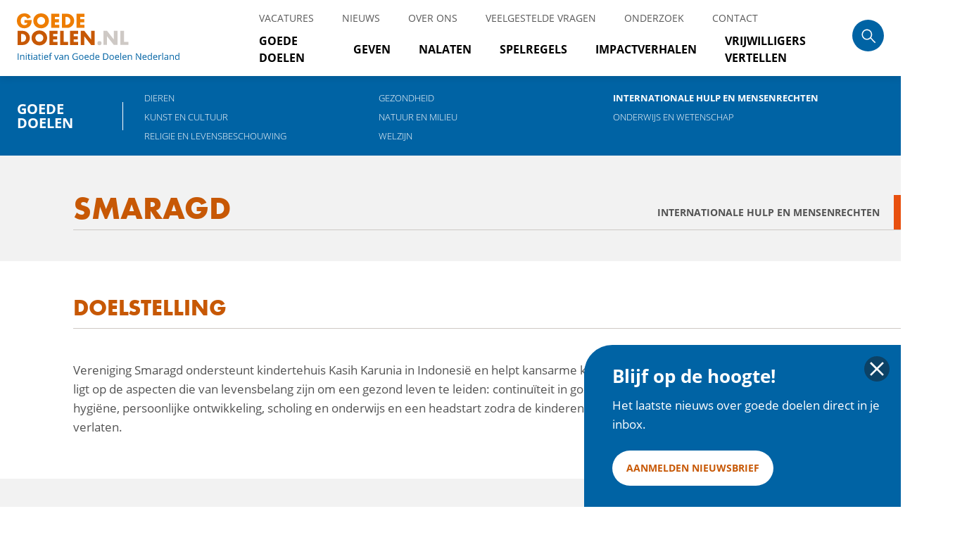

--- FILE ---
content_type: text/html; charset=UTF-8
request_url: https://goededoelen.nl/doel/smaragd
body_size: 6506
content:

<!DOCTYPE html>
<html xmlns="http://www.w3.org/1999/xhtml" lang="nl-NL">
<head>
    <meta charset="utf-8"/>
    <meta http-equiv="X-UA-Compatible" content="IE=edge,chrome=1">
    <meta name="viewport" content="width=device-width"/>

    <link rel="home" href="https://goededoelen.nl/"/>

    <link rel="apple-touch-icon" sizes="180x180" href="/apple-touch-icon.png">
    <link rel="icon" type="image/png" sizes="32x32" href="/favicon-32x32.png">
    <link rel="icon" type="image/png" sizes="16x16" href="/favicon-16x16.png">
    <link rel="manifest" href="/site.webmanifest">
    <link rel="mask-icon" href="/safari-pinned-tab.svg" color="#5bbad5">
    <meta name="msapplication-TileColor" content="#da532c">
    <meta name="theme-color" content="#ffffff">

    <link rel="stylesheet" href="/dist/css/style.css?v=3">

    <script>
        (function (d) {
            var config = {
                    kitId: 'ywq7jdp',
                    scriptTimeout: 3000,
                    async: true
                },
                h = d.documentElement, t = setTimeout(function () {
                    h.className = h.className.replace(/\bwf-loading\b/g, "") + " wf-inactive";
                }, config.scriptTimeout), tk = d.createElement("script"), f = false,
                s = d.getElementsByTagName("script")[0], a;
            h.className += " wf-loading";
            tk.src = 'https://use.typekit.net/' + config.kitId + '.js';
            tk.async = true;
            tk.onload = tk.onreadystatechange = function () {
                a = this.readyState;
                if (f || a && a != "complete" && a != "loaded") return;
                f = true;
                clearTimeout(t);
                try {
                    Typekit.load(config)
                } catch (e) {
                }
            };
            s.parentNode.insertBefore(tk, s)
        })(document);
    </script>
<title>Smaragd | Goededoelen.nl</title>
<script>dl = [];
(function(w,d,s,l,i){w[l]=w[l]||[];w[l].push({'gtm.start':
new Date().getTime(),event:'gtm.js'});var f=d.getElementsByTagName(s)[0],
j=d.createElement(s),dl=l!='dataLayer'?'&l='+l:'';j.async=true;j.src=
'https://www.googletagmanager.com/gtm.js?id='+i+dl;f.parentNode.insertBefore(j,f);
})(window,document,'script','dl','GTM-NNQ2NQXB');
</script>
<script deprecated deprecation-notice="Universal Analytics (which is what this script uses) is being [discontinued on July 1st, 2023](https://support.google.com/analytics/answer/11583528). You should use Google gtag.js or Google Tag Manager instead and transition to a new GA4 property.">(function(i,s,o,g,r,a,m){i['GoogleAnalyticsObject']=r;i[r]=i[r]||function(){
(i[r].q=i[r].q||[]).push(arguments)},i[r].l=1*new Date();a=s.createElement(o),
m=s.getElementsByTagName(o)[0];a.async=1;a.src=g;m.parentNode.insertBefore(a,m)
})(window,document,'script','https://www.google-analytics.com/analytics.js','ga');
ga('create', 'UA-4326185-1', 'auto');
ga('set', 'anonymizeIp', true);
ga('send', 'pageview');
</script><meta name="generator" content="SEOmatic">
<meta name="keywords" content="goede doelen, geven, doelen, aap, goede doelen nederland, vacatures">
<meta name="description" content="Goededoelen.nl is een initiatief van Goede Doelen Nederland.">
<meta name="referrer" content="no-referrer-when-downgrade">
<meta name="robots" content="all">
<meta content="nl_NL" property="og:locale">
<meta content="Goededoelen.nl" property="og:site_name">
<meta content="website" property="og:type">
<meta content="https://goededoelen.nl/doel/smaragd" property="og:url">
<meta content="Smaragd" property="og:title">
<meta content="Goededoelen.nl is een initiatief van Goede Doelen Nederland." property="og:description">
<meta content="https://goededoelen.nl/images/_1200x630_crop_center-center_82_none/22456/logo-goededoelen.jpg?mtime=1743687916" property="og:image">
<meta content="1200" property="og:image:width">
<meta content="630" property="og:image:height">
<meta content="Smaragd" property="og:image:alt">
<meta content="socutera" property="og:see_also">
<meta content="goededoelen" property="og:see_also">
<meta name="twitter:card" content="summary_large_image">
<meta name="twitter:site" content="@goededoelen">
<meta name="twitter:creator" content="@goededoelen">
<meta name="twitter:title" content="Smaragd">
<meta name="twitter:description" content="Goededoelen.nl is een initiatief van Goede Doelen Nederland.">
<meta name="twitter:image" content="https://goededoelen.nl/images/_800x418_crop_center-center_82_none/22456/logo-goededoelen.jpg?mtime=1743687916">
<meta name="twitter:image:width" content="800">
<meta name="twitter:image:height" content="418">
<meta name="twitter:image:alt" content="Smaragd">
<link href="https://goededoelen.nl/doel/smaragd" rel="canonical">
<link href="https://goededoelen.nl/" rel="home">
<link type="text/plain" href="https://goededoelen.nl/humans.txt" rel="author"></head>


<body class="charities" ><noscript><iframe src="https://www.googletagmanager.com/ns.html?id=GTM-NNQ2NQXB"
height="0" width="0" style="display:none;visibility:hidden"></iframe></noscript>





<header class="page-head">

    <div class="o-wrapper o-wrapper--large">
        <a href="/" class="site-logo">Goede doelen</a>

        <nav role="navigation" class="top-nav-container">
            <div class="top-nav">
                <ul class="top-nav__sub">
                                                
    <li class="hide-mobile">
        <a href="https://goededoelen.nl/vacatures" class="">Vacatures  </a>
            </li>

                                                
    <li class="hide-mobile">
        <a href="https://goededoelen.nl/nieuws" class="">Nieuws  </a>
            </li>

                                                
    <li class="hide-mobile">
        <a href="https://goededoelen.nl/over-ons" class="">Over ons  </a>
            </li>

                                                
    <li class="hide-mobile">
        <a href="https://goededoelen.nl/veelgestelde-vragen" class="">Veelgestelde vragen  </a>
            </li>

                                                
    <li class="hide-mobile">
        <a href="https://goededoelen.nl/onderzoek" class="">Onderzoek  </a>
            </li>

                                                
    <li class="hide-mobile">
        <a href="https://goededoelen.nl/contact" class="">Contact  </a>
            </li>

                                    </ul>
                <ul class="top-nav__main">
                                                
    <li class="hide-desktop">
        <a href="https://goededoelen.nl/doel" class="">Goede doelen  </a>
                                    <ul class="c-list">
                                                
    <li class="">
        <a href="https://goededoelen.nl/doel/dieren" class="">Dieren  </a>
            </li>

                                                
    <li class="">
        <a href="https://goededoelen.nl/doel/gezondheid" class="">Gezondheid  </a>
            </li>

                                                
    <li class="">
        <a href="https://goededoelen.nl/doel/kunst-en-cultuur" class="">Kunst en Cultuur  </a>
            </li>

                                                
    <li class="">
        <a href="https://goededoelen.nl/doel/internationale-hulp-en-mensenrechten" class="">Internationale Hulp en Mensenrechten  </a>
            </li>

                                                
    <li class="">
        <a href="https://goededoelen.nl/doel/onderwijs-en-wetenschap" class="">Onderwijs en Wetenschap  </a>
            </li>

                                                
    <li class="">
        <a href="https://goededoelen.nl/doel/natuur-milieu-en-wildlife" class="">Natuur en Milieu  </a>
            </li>

                                                
    <li class="">
        <a href="https://goededoelen.nl/doel/religie-en-levensbeschouwing" class="">Religie en Levensbeschouwing  </a>
            </li>

                                                
    <li class="">
        <a href="https://goededoelen.nl/doel/welzijn" class="">Welzijn  </a>
            </li>

                                    </ul>
                        </li>



                                                
    <li class="hide-desktop">
        <a href="https://goededoelen.nl/geven" class="">Geven  </a>
                                    <ul class="c-list">
                                                
    <li class="">
        <a href="https://goededoelen.nl/geven/goed-doel-aan-de-deur" class="">Goed doel aan de deur?  </a>
            </li>

                                                
    <li class="">
        <a href="https://goededoelen.nl/geven/doneren" class="">Manieren om te Geven  </a>
            </li>

                                                
    <li class="">
        <a href="https://goededoelen.nl/geven/collecteren" class="">De Collecte  </a>
            </li>

                                                
    <li class="">
        <a href="https://goededoelen.nl/geven/donateurschap-beëindigen" class="">Opzeggen donatie  </a>
            </li>

                                                
    <li class="">
        <a href="https://goededoelen.nl/geven/loterijen" class="">Loterijen  </a>
            </li>

                                                
    <li class="">
        <a href="https://goededoelen.nl/geven/geven-en-belasting" class="">Geven en Belastingvoordelen  </a>
            </li>

                                                
    <li class="">
        <a href="https://goededoelen.nl/geven/vrijwilligerswerk" class="">Vrijwilligerswerk  </a>
            </li>

                                    </ul>
                        </li>



                                                
    <li class="hide-desktop">
        <a href="https://goededoelen.nl/nalaten" class="">Nalaten  </a>
                                    <ul class="c-list">
                                                
    <li class="">
        <a href="https://goededoelen.nl/nalaten/mogelijkheden-nalaten" class="">Mogelijkheden Nalaten  </a>
            </li>

                                                
    <li class="">
        <a href="https://goededoelen.nl/nalaten/erven-en-belasting" class="">Erven en Belasting  </a>
            </li>

                                                
    <li class="">
        <a href="https://goededoelen.nl/nalaten/testament" class="">Testament  </a>
            </li>

                                                
    <li class="">
        <a href="https://goededoelen.nl/nalaten/erfgenamen" class="">Erfgenamen  </a>
            </li>

                                                
    <li class="">
        <a href="https://goededoelen.nl/nalaten/fonds-op-naam" class="">Fonds op Naam  </a>
            </li>

                                                
    <li class="">
        <a href="https://goededoelen.nl/nalaten/goede-doelen-gids" class="">Goede Doelen Gids  </a>
            </li>

                                    </ul>
                        </li>



                                                
    <li class="hide-desktop">
        <a href="https://goededoelen.nl/spelregels" class="">Spelregels  </a>
                                    <ul class="c-list">
                                                
    <li class="">
        <a href="https://goededoelen.nl/spelregels/cbf-keurmerk" class="">CBF-keurmerk  </a>
            </li>

                                                
    <li class="">
        <a href="https://goededoelen.nl/spelregels/anbi" class="">ANBI  </a>
            </li>

                                                
    <li class="">
        <a href="https://goededoelen.nl/spelregels/werving" class="">Codes Fondsenwerving  </a>
            </li>

                                                
    <li class="">
        <a href="https://goededoelen.nl/spelregels/directiebeloning" class="">Directiebeloning  </a>
            </li>

                                                
    <li class="">
        <a href="https://goededoelen.nl/spelregels/beleggingen-en-reserves" class="">Financieel Beheer  </a>
            </li>

                                                
    <li class="">
        <a href="https://goededoelen.nl/spelregels/samenwerking" class="">Samenwerking in de Sector  </a>
            </li>

                                                
    <li class="">
        <a href="https://goededoelen.nl/spelregels/privacywetgeving" class="">Privacywetgeving  </a>
            </li>

                                    </ul>
                        </li>



                                                
    <li class="hide-desktop">
        <a href="https://goededoelen.nl/impactverhalen" class="">Impactverhalen  </a>
                                </li>



                                                
    <li class="hide-desktop">
        <a href="https://goededoelen.nl/vrijwiligers-vertellen" class="">Vrijwilligers vertellen  </a>
                                </li>



                    
                </ul>
            </div>
            <a href="/zoeken" class="js-search">
                <i class="icon icon--medium icon--search">
                </i>
            </a>

            <button class="hamburger hamburger--collapse js-hamburger" type="button">
                    <span class="hamburger-box">
                        <span class="hamburger-inner"></span>
                    </span>
            </button>
        </nav>
    </div>

    <div class="flyout js-flyout-nav">
        <div class="o-wrapper">
            <div class="flyout-container">
                <nav role="navigation">
                    <div class="grid">

                        <div class="grid__item one-fifth-special">
                            <ul class="c-list header-nav">
                                                                        
    <li class="">
        <a href="https://goededoelen.nl/doel" class="">Goede doelen  <i class="icon icon--smallest icon--rounded-arrow js-nav"></i></a>
                                    <ul class="c-list">
                                                
    <li class="">
        <a href="https://goededoelen.nl/doel/dieren" class="">Dieren  </a>
            </li>

                                                
    <li class="">
        <a href="https://goededoelen.nl/doel/gezondheid" class="">Gezondheid  </a>
            </li>

                                                
    <li class="">
        <a href="https://goededoelen.nl/doel/kunst-en-cultuur" class="">Kunst en Cultuur  </a>
            </li>

                                                
    <li class="">
        <a href="https://goededoelen.nl/doel/internationale-hulp-en-mensenrechten" class="">Internationale Hulp en Mensenrechten  </a>
            </li>

                                                
    <li class="">
        <a href="https://goededoelen.nl/doel/onderwijs-en-wetenschap" class="">Onderwijs en Wetenschap  </a>
            </li>

                                                
    <li class="">
        <a href="https://goededoelen.nl/doel/natuur-milieu-en-wildlife" class="">Natuur en Milieu  </a>
            </li>

                                                
    <li class="">
        <a href="https://goededoelen.nl/doel/religie-en-levensbeschouwing" class="">Religie en Levensbeschouwing  </a>
            </li>

                                                
    <li class="">
        <a href="https://goededoelen.nl/doel/welzijn" class="">Welzijn  </a>
            </li>

                                    </ul>
                        </li>

                                                                        
    <li class="">
        <a href="https://goededoelen.nl/geven" class="">Geven  <i class="icon icon--smallest icon--rounded-arrow js-nav"></i></a>
                                    <ul class="c-list">
                                                
    <li class="">
        <a href="https://goededoelen.nl/geven/goed-doel-aan-de-deur" class="">Goed doel aan de deur?  </a>
            </li>

                                                
    <li class="">
        <a href="https://goededoelen.nl/geven/doneren" class="">Manieren om te Geven  </a>
            </li>

                                                
    <li class="">
        <a href="https://goededoelen.nl/geven/collecteren" class="">De Collecte  </a>
            </li>

                                                
    <li class="">
        <a href="https://goededoelen.nl/geven/donateurschap-beëindigen" class="">Opzeggen donatie  </a>
            </li>

                                                
    <li class="">
        <a href="https://goededoelen.nl/geven/loterijen" class="">Loterijen  </a>
            </li>

                                                
    <li class="">
        <a href="https://goededoelen.nl/geven/geven-en-belasting" class="">Geven en Belastingvoordelen  </a>
            </li>

                                                
    <li class="">
        <a href="https://goededoelen.nl/geven/vrijwilligerswerk" class="">Vrijwilligerswerk  </a>
            </li>

                                    </ul>
                        </li>

                                                                        
    <li class="">
        <a href="https://goededoelen.nl/nalaten" class="">Nalaten  <i class="icon icon--smallest icon--rounded-arrow js-nav"></i></a>
                                    <ul class="c-list">
                                                
    <li class="">
        <a href="https://goededoelen.nl/nalaten/mogelijkheden-nalaten" class="">Mogelijkheden Nalaten  </a>
            </li>

                                                
    <li class="">
        <a href="https://goededoelen.nl/nalaten/erven-en-belasting" class="">Erven en Belasting  </a>
            </li>

                                                
    <li class="">
        <a href="https://goededoelen.nl/nalaten/testament" class="">Testament  </a>
            </li>

                                                
    <li class="">
        <a href="https://goededoelen.nl/nalaten/erfgenamen" class="">Erfgenamen  </a>
            </li>

                                                
    <li class="">
        <a href="https://goededoelen.nl/nalaten/fonds-op-naam" class="">Fonds op Naam  </a>
            </li>

                                                
    <li class="">
        <a href="https://goededoelen.nl/nalaten/goede-doelen-gids" class="">Goede Doelen Gids  </a>
            </li>

                                    </ul>
                        </li>

                                                                        
    <li class="">
        <a href="https://goededoelen.nl/spelregels" class="">Spelregels  <i class="icon icon--smallest icon--rounded-arrow js-nav"></i></a>
                                    <ul class="c-list">
                                                
    <li class="">
        <a href="https://goededoelen.nl/spelregels/cbf-keurmerk" class="">CBF-keurmerk  </a>
            </li>

                                                
    <li class="">
        <a href="https://goededoelen.nl/spelregels/anbi" class="">ANBI  </a>
            </li>

                                                
    <li class="">
        <a href="https://goededoelen.nl/spelregels/werving" class="">Codes Fondsenwerving  </a>
            </li>

                                                
    <li class="">
        <a href="https://goededoelen.nl/spelregels/directiebeloning" class="">Directiebeloning  </a>
            </li>

                                                
    <li class="">
        <a href="https://goededoelen.nl/spelregels/beleggingen-en-reserves" class="">Financieel Beheer  </a>
            </li>

                                                
    <li class="">
        <a href="https://goededoelen.nl/spelregels/samenwerking" class="">Samenwerking in de Sector  </a>
            </li>

                                                
    <li class="">
        <a href="https://goededoelen.nl/spelregels/privacywetgeving" class="">Privacywetgeving  </a>
            </li>

                                    </ul>
                        </li>

                                                                        
    <li class="">
        <a href="https://goededoelen.nl/impactverhalen" class="">Impactverhalen  </a>
                                </li>

                                                                        
    <li class="">
        <a href="https://goededoelen.nl/vrijwiligers-vertellen" class="">Vrijwilligers vertellen  </a>
                                </li>

                                                            </ul>
                        </div>

                        <div class="grid__item one-fifth-special">
                            <ul class="c-list header-nav-sub">
                                                                        
    <li class="u-margin-bottom-none">
        <a href="https://goededoelen.nl/vacatures" class="">Vacatures  </a>
                                    <ul class="c-list">
                                                
    <li class="">
        <a href="https://goededoelen.nl/vacatures/betaald" class="">Betaald  </a>
            </li>

                                                
    <li class="">
        <a href="https://goededoelen.nl/vacatures/onbetaald" class="">Onbetaald  </a>
            </li>

                                    </ul>
                        </li>

                                                                        
    <li class="u-margin-bottom-none">
        <a href="https://goededoelen.nl/nieuws" class="">Nieuws  </a>
                                </li>

                                                                        
    <li class="u-margin-bottom-none">
        <a href="https://goededoelen.nl/over-ons" class="">Over ons  </a>
                                </li>

                                                                        
    <li class="u-margin-bottom-none">
        <a href="https://goededoelen.nl/veelgestelde-vragen" class="">Veelgestelde vragen  </a>
                                </li>

                                                                        
    <li class="u-margin-bottom-none">
        <a href="https://goededoelen.nl/onderzoek" class="">Onderzoek  </a>
                                </li>

                                                                        
    <li class="u-margin-bottom-none">
        <a href="https://goededoelen.nl/contact" class="">Contact  </a>
                                </li>

                                                            </ul>
                        </div>

                    </div>
                </nav>

            </div>
        </div>
        <div class="o-wrapper o-wrapper--large no-flex">

            <a href="https://www.youtube.com/Socutera" target="_blank" rel="noopener"
               class="icon icon--social bg-blue-light icon--youtube white" title="Volg ons op Youtube">
                Volg ons op Youtube
            </a>
            <a href="https://bsky.app/profile/goededoelennl.bsky.social" target="_blank" rel="noopener"
               class="icon icon--social bg-blue-light icon--bluesky white" title="Volg ons op BlueSky">
                Volg ons op BlueSky
            </a>
        </div>

    </div>
    <div class="flyout js-flyout-search">
        <div class="o-wrapper o-wrapper--small">
            <div class="flyout-container">
                <h4 class="[ h1-title u-margin-bottom ] color-orange">Waar ben je<br>naar op zoek?</h4>
                <form action="https://goededoelen.nl/zoeken/resultaten" class="search-form">
                    <input type="search" name="q" placeholder="ouderen, gehandicapten..." class="input-search"
                           id="search-news">
                    <input type="submit" value="Zoeken" class="search-btn">
                </form>
            </div>
        </div>
    </div>


</header>


    
                            

                    <div class="band bg-blue-light band---nav u-margin-none">
                <div class="o-wrapper o-wrapper--large">
                    <div class="sub-nav-container">
                                                

                        
                                                    <h3 class="sub-nav__title"><a
                                        href="/doel">Goede doelen</a></h3>
                            <ul class="sub-nav c-list">

                                                                    <li>
                                        <a href="https://goededoelen.nl/doel/dieren"
                                           class="sub-nav__link ">Dieren </a>

                                                                            </li>
                                                                    <li>
                                        <a href="https://goededoelen.nl/doel/gezondheid"
                                           class="sub-nav__link ">Gezondheid </a>

                                                                            </li>
                                                                    <li>
                                        <a href="https://goededoelen.nl/doel/internationale-hulp-en-mensenrechten"
                                           class="sub-nav__link active">Internationale hulp en mensenrechten </a>

                                                                            </li>
                                                                    <li>
                                        <a href="https://goededoelen.nl/doel/kunst-en-cultuur"
                                           class="sub-nav__link ">Kunst en cultuur </a>

                                                                            </li>
                                                                    <li>
                                        <a href="https://goededoelen.nl/doel/natuur-milieu-en-wildlife"
                                           class="sub-nav__link ">Natuur en milieu </a>

                                                                            </li>
                                                                    <li>
                                        <a href="https://goededoelen.nl/doel/onderwijs-en-wetenschap"
                                           class="sub-nav__link ">Onderwijs en Wetenschap </a>

                                                                            </li>
                                                                    <li>
                                        <a href="https://goededoelen.nl/doel/religie-en-levensbeschouwing"
                                           class="sub-nav__link ">Religie en Levensbeschouwing </a>

                                                                            </li>
                                                                    <li>
                                        <a href="https://goededoelen.nl/doel/welzijn"
                                           class="sub-nav__link ">Welzijn </a>

                                                                            </li>
                                                            </ul>

                        

                    </div>
                </div>
            </div>
            




    
    <div class="masthead">
    <div class="o-wrapper">
        <div class="masthead__sidebar" style="max-width: 1200px;">
            <h1 class="[ h1-title title--has-border ] color-orange u-margin-bottom">Smaragd</h1>
        </div>
    </div>
        <div class="masthead__container hidden-xs hidden-sm">
        
            <img src="/dist/images/transparent.png" alt="Smaragd" class="masthead__image" style="height:50px; min-height:150px;">
            <p class="masthead__category " style="bottom: 20px;position: absolute;">Internationale hulp en mensenrechten <span class="masthead__category__label" style="background-color: #e8500f;"></span></p>
    </div>
</div>


<main role="main" class="main-content" >
    <div class="o-wrapper ">
            
        

        <div class="page-content plain-content">

            
                                    <div class="block-charity">
                        <h2>Doelstelling</h2>
                        <br>
                        <p>Vereniging Smaragd ondersteunt kindertehuis Kasih Karunia in Indonesië en helpt kansarme kinderen aan een betere toekomst. De focus ligt op de aspecten die van levensbelang zijn om een gezond leven te leiden: continuïteit in goede opvang en (sanitaire) voorzieningen, hygiëne, persoonlijke ontwikkeling, scholing en onderwijs en een headstart zodra de kinderen op eigen benen kunnen staan en het tehuis verlaten.</p>
                    </div>
                                        <div class="band band--lane band--large bg-ui u-margin-bottom-none">
                <h2 class="u-margin-top-none u-margin-bottom-large">Meer weten over<br> Smaragd?</h2>

                <div class="grid">


                                            <div class="grid__item one-fifth text-center">
                            <a href="mailto:info@verenigingsmaragd.nl" target="_blank">
                                <div class="icon icon--large icon--mail"></div>
                                <p class="color-blue-light u-margin-bottom-none"><strong>E-mail</strong></p>
                            </a>
                        </div>
                    
                                            <div class="grid__item one-fifth text-center">
                            <a href="https://www.verenigingsmaragd.nl" target="_blank">
                                <div class="icon icon--large icon--website"></div>
                                <p class="color-blue-light u-margin-bottom-none"><strong>Website</strong></p>

                            </a>
                        </div>
                                                                            </div>

            </div>



        </div>
    
    </div>
</main>

 
            <div id="jsAttentionDialog" class="js-popup jelly">

            <div class="js-popup__content ">
                <button class="js-popup__close">
                    <svg xmlns="http://www.w3.org/2000/svg" height="34px" viewBox="0 0 24 24" width="34px" fill="#ffffff"><path d="M0 0h24v24H0V0z" fill="none"/><path d="M19 6.41L17.59 5 12 10.59 6.41 5 5 6.41 10.59 12 5 17.59 6.41 19 12 13.41 17.59 19 19 17.59 13.41 12 19 6.41z"/></svg>
                </button>
                <h2 class="js-popup__title">Blijf op de hoogte!</h2>
                <div><p>Het laatste nieuws over goede doelen direct in je inbox.</p></div>

                                    <a href="https://goededoelen.nl/nieuwsbrief" target="" type="button" class="c-btn js-popup__btn font-bold">Aanmelden nieuwsbrief</a>
                            </div>

        </div>
    
    <footer class="page-foot ">

        <div class="[ band band--large ] bg-orange u-margin-bottom-none hide-mobile">
            <div class="o-wrapper">


                <div class="grid">
                    <div class="grid__item one-fifth">
                        <ul class="c-list footer-nav">
                            <li>
                                <a href="/doel">Goede doelen</a>
                                <ul class="c-list">
                                                                            <li><a href="https://goededoelen.nl/doel/dieren">Dieren</a></li>
                                                                            <li><a href="https://goededoelen.nl/doel/gezondheid">Gezondheid</a></li>
                                                                            <li><a href="https://goededoelen.nl/doel/internationale-hulp-en-mensenrechten">Internationale hulp en mensenrechten</a></li>
                                                                            <li><a href="https://goededoelen.nl/doel/kunst-en-cultuur">Kunst en cultuur</a></li>
                                                                            <li><a href="https://goededoelen.nl/doel/natuur-milieu-en-wildlife">Natuur en milieu</a></li>
                                                                            <li><a href="https://goededoelen.nl/doel/onderwijs-en-wetenschap">Onderwijs en Wetenschap</a></li>
                                                                            <li><a href="https://goededoelen.nl/doel/religie-en-levensbeschouwing">Religie en Levensbeschouwing</a></li>
                                                                            <li><a href="https://goededoelen.nl/doel/welzijn">Welzijn</a></li>
                                                                    </ul>
                            </li>
                        </ul>
                    </div>
                    <div class="grid__item one-fifth">
                        <ul class="c-list footer-nav">
                                                                
    <li class="">
        <a href="https://goededoelen.nl/geven" class="">Geven  </a>
                                    <ul class="c-list">
                                                
    <li class="">
        <a href="https://goededoelen.nl/geven/goed-doel-aan-de-deur" class="">Goed doel aan de deur?  </a>
            </li>

                                                
    <li class="">
        <a href="https://goededoelen.nl/geven/doneren" class="">Manieren om te Geven  </a>
            </li>

                                                
    <li class="">
        <a href="https://goededoelen.nl/geven/donateurschap-beëindigen" class="">Opzeggen Donatie  </a>
            </li>

                                                
    <li class="">
        <a href="https://goededoelen.nl/geven/collecteren" class="">De Collecte  </a>
            </li>

                                                
    <li class="">
        <a href="https://goededoelen.nl/geven/loterijen" class="">Loterijen  </a>
            </li>

                                                
    <li class="">
        <a href="https://goededoelen.nl/geven/geven-en-belasting" class="">Geven en Belastingvoordelen  </a>
            </li>

                                                
    <li class="">
        <a href="https://goededoelen.nl/geven/vrijwilligerswerk" class="">Vrijwilligerswerk  </a>
            </li>

                                    </ul>
                        </li>

                                                    </ul>
                    </div>
                    <div class="grid__item one-fifth">
                        <ul class="c-list footer-nav">
                                                                
    <li class="">
        <a href="https://goededoelen.nl/nalaten" class="">Nalaten  </a>
                                    <ul class="c-list">
                                                
    <li class="">
        <a href="https://goededoelen.nl/nalaten/mogelijkheden-nalaten" class="">Mogelijkheden nalaten  </a>
            </li>

                                                
    <li class="">
        <a href="https://goededoelen.nl/nalaten/erven-en-belasting" class="">Erven en belasting  </a>
            </li>

                                                
    <li class="">
        <a href="https://goededoelen.nl/nalaten/testament" class="">Testament  </a>
            </li>

                                                
    <li class="">
        <a href="https://goededoelen.nl/nalaten/erfgenamen" class="">Erfgenamen  </a>
            </li>

                                                
    <li class="">
        <a href="https://goededoelen.nl/nalaten/fonds-op-naam" class="">Fonds op naam  </a>
            </li>

                                                
    <li class="">
        <a href="https://goededoelen.nl/nalaten/goede-doelen-gids" class="">Goede Doelen Gids  </a>
            </li>

                                    </ul>
                        </li>

                                                    </ul>
                    </div>
                    <div class="grid__item one-fifth">
                        <ul class="c-list footer-nav">
                                                                
    <li class="">
        <a href="https://goededoelen.nl/spelregels" class="">Spelregels  </a>
                                    <ul class="c-list">
                                                
    <li class="">
        <a href="https://goededoelen.nl/spelregels/cbf-keurmerk" class="">CBF-keurmerk  </a>
            </li>

                                                
    <li class="">
        <a href="https://goededoelen.nl/spelregels/anbi" class="">ANBI  </a>
            </li>

                                                
    <li class="">
        <a href="https://goededoelen.nl/spelregels/werving" class="">Codes Fondsenwerving  </a>
            </li>

                                                
    <li class="">
        <a href="https://goededoelen.nl/spelregels/directiebeloning" class="">Directiebeloning  </a>
            </li>

                                                
    <li class="">
        <a href="https://goededoelen.nl/spelregels/beleggingen-en-reserves" class="">Financieel Beheer  </a>
            </li>

                                                
    <li class="">
        <a href="https://goededoelen.nl/spelregels/samenwerking" class="">Samenwerking in de Sector  </a>
            </li>

                                                
    <li class="">
        <a href="https://goededoelen.nl/spelregels/privacywetgeving" class="">Privacywetgeving  </a>
            </li>

                                    </ul>
                        </li>

                                                    </ul>
                    </div>
                    <div class="grid__item one-fifth">
                        <ul class="c-list footer-nav">
                                                                
    <li class="">
        <a href="https://goededoelen.nl/onderzoek" class="">Onderzoek  </a>
                                    <ul class="c-list">
                                                
    <li class="">
        <a href="https://goededoelen.nl/onderzoek/feiten-cijfers" class="">Feiten &amp; Cijfers  </a>
            </li>

                                    </ul>
                        </li>

                                                                
    <li class="">
        <a href="https://goededoelen.nl/vacatures" class="">Vacatures  </a>
                                    <ul class="c-list">
                                                
    <li class="">
        <a href="https://goededoelen.nl/vacatures/betaald" class="">Betaald  </a>
            </li>

                                                
    <li class="">
        <a href="https://goededoelen.nl/vacatures/onbetaald" class="">Onbetaald  </a>
            </li>

                                    </ul>
                        </li>

                                                    </ul>

                        <ul class="c-list footer-nav u-margin-top">
                            <li class="u-margin-bottom-none"><a href="/">Home</a></li>
                                                    </ul>

                    </div>
                </div>


            </div>
            <div class="o-wrapper o-wrapper--large">
                <a href="https://www.youtube.com/Socutera" target="_blank" rel="noopener"
                   class="icon icon--social icon--youtube" title="Volg ons op Youtube">
                    Volg ons op Youtube
                </a>
                <a href="https://www.instagram.com/goededoelen.nl/" target="_blank" rel="noopener"
                   class="icon icon--social icon--instagram" title="Volg ons op Instagram">
                    Volg ons op Instagram
                </a>
                <a href="https://www.facebook.com/goededoelen" target="_blank" rel="noopener"
                   class="icon icon--social icon--facebook" title="Volg ons op Facebook">
                    Volg ons op Facebook
                </a>

            </div>

        </div>

        <div class="[ band band--small ] bg-orange-light color-white text-center u-margin-bottom-none">
            <div class="copyright"> <p>goededoelen.nl is een initiatief van Goede Doelen Nederland | <a href="https://goededoelen.nl/disclaimer-en-privacy">Disclaimer en Privacy</a> | <a href="https://goededoelen.nl/cookies">Cookies</a> | Copyright 2025</p></div>


        </div>
    </footer>



<script src="/dist/js/manifest.js?v=3"></script>
<script src="/dist/js/vendor.js?v=3"></script>
<script src="https://cdn.beeldr.nl/share/bldr.share.js"></script>
<script src="/dist/js/main.js?v=2"></script>
<script type="application/ld+json">{"@context":"https://schema.org","@graph":[{"@type":"WebPage","author":{"@id":"https://www.goededoelennederland.nl/#identity"},"copyrightHolder":{"@id":"https://www.goededoelennederland.nl/#identity"},"copyrightYear":"2019","creator":{"@id":"#creator"},"dateCreated":"2019-06-28T10:37:57+02:00","dateModified":"2025-02-02T23:00:28+01:00","datePublished":"2019-06-28T10:50:00+02:00","description":"Goededoelen.nl is een initiatief van Goede Doelen Nederland.","headline":"Smaragd","image":{"@type":"ImageObject","url":"https://goededoelen.nl/images/_1200x630_crop_center-center_82_none/22456/logo-goededoelen.jpg?mtime=1743687916"},"inLanguage":"nl-nl","mainEntityOfPage":"https://goededoelen.nl/doel/smaragd","name":"Smaragd","publisher":{"@id":"#creator"},"url":"https://goededoelen.nl/doel/smaragd"},{"@id":"https://www.goededoelennederland.nl/#identity","@type":"NGO","address":{"@type":"PostalAddress","addressCountry":"The Netherlands","addressLocality":"Amsterdam","postalCode":"1097 DM","streetAddress":"James Wattstraat 100, 5e etage"},"alternateName":"Goede Doelen Nederland","description":"Goede Doelen Nederland is een vereniging waar ruim 150 erkende grote en kleine goede doelen bij zijn aangesloten.","email":"info@goededoelennederland.nl","name":"Goede Doelen Nederland","sameAs":["goededoelen","socutera"],"telephone":"020-4229977","url":"https://www.goededoelennederland.nl/"},{"@id":"#creator","@type":"Organization"},{"@type":"BreadcrumbList","description":"Breadcrumbs list","itemListElement":[{"@type":"ListItem","item":"https://goededoelen.nl/","name":"Homepage","position":1},{"@type":"ListItem","item":"https://goededoelen.nl/doel","name":"Goede doelen","position":2},{"@type":"ListItem","item":"https://goededoelen.nl/doel/smaragd","name":"Smaragd","position":3}],"name":"Breadcrumbs"}]}</script></body>
</html>


--- FILE ---
content_type: text/css
request_url: https://goededoelen.nl/dist/css/style.css?v=3
body_size: 11791
content:
body{-webkit-overflow-scrolling:touch;color:#535353;font-family:open-sans,sans-serif;height:100vh;overflow-x:hidden;width:100%}.font-p,body{font-size:17px;font-size:1.0625rem;line-height:27px}em{-webkit-font-smoothing:antialiased}a{color:#0063a4;text-decoration:none;transition:.3333333333s}a:active,a:focus,a:hover{color:#0c4266}html{box-sizing:border-box}*,:after,:before{box-sizing:inherit}/*! normalize.css v7.0.0 | MIT License | github.com/necolas/normalize.css */html{-ms-text-size-adjust:100%;-webkit-text-size-adjust:100%;line-height:1.15}body{margin:0}article,aside,footer,header,nav,section{display:block}h1{font-size:2em;margin:.67em 0}figcaption,figure,main{display:block}figure{margin:1em 40px}hr{box-sizing:content-box;height:0;overflow:visible}pre{font-family:monospace,monospace;font-size:1em}a{-webkit-text-decoration-skip:objects;background-color:transparent}abbr[title]{border-bottom:none;text-decoration:underline;-webkit-text-decoration:underline dotted;text-decoration:underline dotted}b,strong{font-weight:inherit;font-weight:bolder}code,kbd,samp{font-family:monospace,monospace;font-size:1em}dfn{font-style:italic}mark{background-color:#ff0;color:#000}small{font-size:80%}sub,sup{font-size:75%;line-height:0;position:relative;vertical-align:baseline}sub{bottom:-.25em}sup{top:-.5em}audio,video{display:inline-block}audio:not([controls]){display:none;height:0}img{border-style:none}svg:not(:root){overflow:hidden}button,input,optgroup,select,textarea{font-family:sans-serif;font-size:100%;line-height:1.15;margin:0}button,input{overflow:visible}button,select{text-transform:none}[type=reset],[type=submit],button,html [type=button]{-webkit-appearance:button}[type=button]::-moz-focus-inner,[type=reset]::-moz-focus-inner,[type=submit]::-moz-focus-inner,button::-moz-focus-inner{border-style:none;padding:0}[type=button]:-moz-focusring,[type=reset]:-moz-focusring,[type=submit]:-moz-focusring,button:-moz-focusring{outline:1px dotted ButtonText}fieldset{padding:.35em .75em .625em}legend{box-sizing:border-box;color:inherit;display:table;max-width:100%;padding:0;white-space:normal}progress{display:inline-block;vertical-align:baseline}textarea{overflow:auto}[type=checkbox],[type=radio]{box-sizing:border-box;padding:0}[type=number]::-webkit-inner-spin-button,[type=number]::-webkit-outer-spin-button{height:auto}[type=search]{-webkit-appearance:textfield;outline-offset:-2px}[type=search]::-webkit-search-cancel-button,[type=search]::-webkit-search-decoration{-webkit-appearance:none}::-webkit-file-upload-button{-webkit-appearance:button;font:inherit}details,menu{display:block}summary{display:list-item}canvas{display:inline-block}[hidden],template{display:none}blockquote,body,dd,dl,fieldset,figure,h1,h2,h3,h4,h5,h6,hr,legend,ol,p,pre,ul{margin:0;padding:0}li>ol,li>ul{margin-bottom:0}table{border-collapse:collapse;border-spacing:0}fieldset{border:0;min-width:0}address,blockquote,dl,fieldset,figure,h1,h2,h3,h4,h5,h6,hr,ol,p,pre,table,ul{margin-bottom:24px}dd,ol,ul{margin-left:24px}html{font-size:1em;line-height:1.5;min-height:100%;overflow-y:scroll}h1{font-size:36px;font-size:2.25rem;line-height:1.1666666667}h2{font-size:28px;font-size:1.75rem;line-height:1.2857142857}h3{font-size:24px;font-size:1.5rem;line-height:1.25}h4{font-size:20px;font-size:1.25rem;line-height:1.5}h5{font-size:18px;font-size:1.125rem;line-height:1.3333333333}h6{font-size:16px;font-size:1rem;line-height:1.5}img{font-style:italic;max-width:100%;vertical-align:middle}img[height],img[width]{max-width:none}table{width:100%}.alpha,h1{font-size:35px;font-size:2.1875rem;line-height:35px}.beta,h2{font-size:26px;font-size:1.625rem;line-height:32px;margin-bottom:12px}.gamma,h3{font-size:24px;font-size:1.5rem;line-height:28px;margin-bottom:12px}.delta,h4{font-size:20px;font-size:1.25rem;line-height:24px;margin-bottom:12px}.epsilon,h5{font-size:16px;font-size:1rem;line-height:20px;margin-bottom:12px}.zeta,h6{font-size:14px;font-size:.875rem;line-height:18px;margin-bottom:12px}.font-regular{font-weight:400}.h1-title{color:#c75805;font-family:futura-pt-bold,sans-serif;font-size:25px;font-size:1.5625rem;line-height:25px;margin-bottom:50px;max-width:600px;padding-bottom:8px;text-transform:uppercase}@media(min-width:48.0625em){.h1-title{font-size:45px;font-size:2.8125rem;line-height:45px}}.h2-title{color:#cec9c5;font-family:futura-pt-bold,sans-serif;font-size:34px!important;font-size:2.125rem;margin-bottom:50px;max-width:600px;padding-bottom:8px;text-transform:uppercase}@media(min-width:48.0625em){.h2-title{font-size:34px;font-size:2.125rem;line-height:34px}}.title--has-border{display:block;margin-bottom:40px;position:relative}.title--has-border:before{border-bottom:1px solid #cec9c5;bottom:0;content:"";height:1px;left:0;position:absolute;width:100vw;z-index:0}.title{font-size:30px;font-size:1.875rem;line-height:40px}@media(min-width:48.0625em){.title{font-size:35px;font-size:2.1875rem;line-height:45px}}.color-red{color:#e20042}.color-white{color:#fff!important}.bg-orange{background-color:#c75805!important}.bg-orange-light{background-color:#ee7d00!important}.bg-white{background-color:#fff!important}.bg-blue{background-color:#0c4266}.bg-blue-light{background-color:#0063a4!important}.color-blue-light{color:#0063a4}.color-blue{color:#0c4266!important}.color-orange-light{color:#ee7d00!important}.color-orange{color:#c75805}.bg-ui{background-color:#f2f2f2}.image--rounded{border-radius:100%}.image--full{margin-bottom:16px}blockquote{border-left:3px solid #cec9c5;color:#9b9b9b;font-style:italic;margin:2.5em 10px 3em;padding:.5em 20px}blockquote:before{color:#cec9c5;font-size:15px;font-size:.9375rem;line-height:20px;margin-right:.25em;vertical-align:-.4em}blockquote p{display:inline}.entry-date{display:block}table,table td,table th{border:0 solid #cec9c5;vertical-align:top}table{border-top-width:1px}table td,table th{border-bottom-width:1px;padding:5px 8px}.table-flex{display:flex;flex-direction:column;flex-wrap:wrap;margin-bottom:40px;margin-top:20px;max-width:850px;padding-right:15px;width:100%}@media(min-width:34.375em){.table-flex{flex-direction:row}}.table-flex strong{color:#0063a4;float:left;margin-left:-130px;width:130px}.table-flex__item{flex-basis:50%;padding-left:130px}ul.checklist{list-style:none;margin:0;padding:0}ul.checklist li{display:inline-block;margin:0;padding:0;position:relative}ul.checklist li:before{content:"✓";display:inline-block}.o-wrapper:after{clear:both!important;content:""!important;display:block!important}.o-wrapper{margin-left:auto;margin-right:auto;max-width:1120px;padding-left:24px;padding-right:24px}.o-list-bare{list-style:none}.o-list-bare,.o-list-bare__item{margin-left:0}.o-list-inline{list-style:none;margin-left:0}.o-list-inline__item{display:inline-block}.o-block{display:block;text-align:center}.o-block__img{margin-bottom:24px}.o-block--flush>.o-block__img{margin-bottom:0}.o-block--tiny>.o-block__img{margin-bottom:6px}.o-block--small>.o-block__img{margin-bottom:12px}.o-block--large>.o-block__img{margin-bottom:48px}.o-block--huge>.o-block__img{margin-bottom:96px}.o-block__body{display:block}.o-block--right{text-align:right}.o-block--left{text-align:left}.o-table{width:100%}.o-table--fixed{table-layout:fixed}.o-table--tiny td,.o-table--tiny th{padding:6px}.o-table--small td,.o-table--small th{padding:12px}.o-table--large td,.o-table--large th{padding:48px}.o-table--huge td,.o-table--huge th{padding:96px}@media(max-width:48.0525em){.o-wrapper{padding-left:20px;padding-right:20px}}.o-wrapper--large{max-width:1400px}.o-wrapper--small{max-width:650px}.o-box--padding{padding:24px}.o-box--darken,.o-box--padding{position:relative}.grid{display:flex;flex-flow:row wrap}.grid__item{margin-bottom:20px}.grid-no-margin .grid__item{margin-bottom:0}@media(max-width:48.0525em){.grid-no-margin .grid__item{margin-bottom:40px}.grid-no-margin .grid__item:last-child{margin-bottom:0}}.one-quarter{flex-basis:100%;flex-grow:0;flex-shrink:0;max-width:100%;width:100%}.one-quarter:nth-child(1n){margin-left:0;margin-right:30px}.one-quarter:last-child{margin-right:0}@media(min-width:43.75em){.one-quarter{flex-basis:calc(33.33333% - 20px);flex-grow:0;flex-shrink:0;max-width:calc(33.33333% - 20px);width:calc(33.33333% - 20px)}.one-quarter:nth-child(1n){margin-left:0;margin-right:30px}.one-quarter:last-child{margin-right:0}.one-quarter:nth-child(3n){margin-left:auto;margin-right:0}}@media(min-width:64em){.one-quarter{flex-basis:calc(25% - 22.5px);flex-grow:0;flex-shrink:0;max-width:calc(25% - 22.5px);width:calc(25% - 22.5px)}.one-quarter:nth-child(1n){margin-left:0;margin-right:30px}.one-quarter:last-child{margin-right:0}.one-quarter:nth-child(4n){margin-left:auto;margin-right:0}}.one-fifth{flex-basis:100%;flex-grow:0;flex-shrink:0;max-width:100%;width:100%}.one-fifth:nth-child(1n){margin-left:0;margin-right:30px}.one-fifth:last-child{margin-right:0}@media(min-width:43.75em){.one-fifth{flex-basis:calc(33.33333% - 20px);flex-grow:0;flex-shrink:0;max-width:calc(33.33333% - 20px);width:calc(33.33333% - 20px)}.one-fifth:nth-child(1n){margin-left:0;margin-right:30px}.one-fifth:last-child{margin-right:0}.one-fifth:nth-child(3n){margin-left:auto;margin-right:0}}@media(min-width:64em){.one-fifth{flex-basis:calc(20% - 24px);flex-grow:0;flex-shrink:0;max-width:calc(20% - 24px);width:calc(20% - 24px)}.one-fifth:nth-child(1n){margin-left:0;margin-right:30px}.one-fifth:last-child{margin-right:0}.one-fifth:nth-child(5n){margin-left:auto;margin-right:0}}.one-fifth-special{flex-basis:100%;flex-grow:0;flex-shrink:0;margin-bottom:0;max-width:100%;width:100%}.one-fifth-special:nth-child(1n){margin-left:0;margin-right:30px}.one-fifth-special:last-child{margin-right:0}@media(min-width:30em){.one-fifth-special{flex-basis:calc(50% - 15px);flex-grow:0;flex-shrink:0;max-width:calc(50% - 15px);width:calc(50% - 15px)}.one-fifth-special:nth-child(1n){margin-left:0;margin-right:30px}.one-fifth-special:last-child{margin-right:0}.one-fifth-special:nth-child(2n){margin-left:auto;margin-right:0}}@media(min-width:48em){.one-fifth-special{flex-basis:calc(33.33333% - 20px);flex-grow:0;flex-shrink:0;max-width:calc(33.33333% - 20px);width:calc(33.33333% - 20px)}.one-fifth-special:nth-child(1n){margin-left:0;margin-right:30px}.one-fifth-special:last-child{margin-right:0}.one-fifth-special:nth-child(3n){margin-left:auto;margin-right:0}}@media(min-width:64em){.one-fifth-special{flex-basis:calc(20% - 24px);flex-grow:0;flex-shrink:0;max-width:calc(20% - 24px);width:calc(20% - 24px)}.one-fifth-special:nth-child(1n){margin-left:0;margin-right:30px}.one-fifth-special:last-child{margin-right:0}.one-fifth-special:nth-child(5n){margin-left:auto;margin-right:0}}.one-half{flex-basis:100%;flex-grow:0;flex-shrink:0;max-width:100%;width:100%}.one-half:nth-child(1n){margin-left:0;margin-right:30px}.one-half:last-child{margin-right:0}@media(min-width:48.0625em){.one-half{flex-basis:calc(50% - 15px);flex-grow:0;flex-shrink:0;max-width:calc(50% - 15px);width:calc(50% - 15px)}.one-half:nth-child(1n){margin-left:0;margin-right:30px}.one-half:last-child{margin-right:0}.one-half:nth-child(2n){margin-left:auto;margin-right:0}}.one-third{flex-basis:100%;flex-grow:0;flex-shrink:0;max-width:100%;width:100%}.one-third:nth-child(1n){margin-left:0;margin-right:30px}.one-third:last-child{margin-right:0}@media(min-width:31.25em){.one-third{flex-basis:calc(50% - 15px);flex-grow:0;flex-shrink:0;max-width:calc(50% - 15px);width:calc(50% - 15px)}.one-third:nth-child(1n){margin-left:0;margin-right:30px}.one-third:last-child{margin-right:0}.one-third:nth-child(2n){margin-left:auto;margin-right:0}}@media(min-width:50em){.one-third{flex-basis:calc(33.33333% - 20px);flex-grow:0;flex-shrink:0;max-width:calc(33.33333% - 20px);width:calc(33.33333% - 20px)}.one-third:nth-child(1n){margin-left:0;margin-right:30px}.one-third:last-child{margin-right:0}.one-third:nth-child(3n){margin-left:auto;margin-right:0}}.one-third-gutter{flex-basis:100%;flex-grow:0;flex-shrink:0;max-width:100%;width:100%}.one-third-gutter:nth-child(1n){margin-left:0;margin-right:30px}.one-third-gutter:last-child{margin-right:0}@media(min-width:31.25em){.one-third-gutter{flex-basis:calc(50% - 15px);flex-grow:0;flex-shrink:0;max-width:calc(50% - 15px);width:calc(50% - 15px)}.one-third-gutter:nth-child(1n){margin-left:0;margin-right:30px}.one-third-gutter:last-child{margin-right:0}.one-third-gutter:nth-child(2n){margin-left:auto;margin-right:0}}@media(min-width:50em){.one-third-gutter{flex-basis:calc(33.33333% - 40px);flex-grow:0;flex-shrink:0;max-width:calc(33.33333% - 40px);width:calc(33.33333% - 40px)}.one-third-gutter:nth-child(1n){margin-left:0;margin-right:60px}.one-third-gutter:last-child{margin-right:0}.one-third-gutter:nth-child(3n){margin-left:auto;margin-right:0}}/*!
 * Hamburgers
 * @description Tasty CSS-animated hamburgers
 * @author Jonathan Suh @jonsuh
 * @site https://jonsuh.com/hamburgers
 * @link https://github.com/jonsuh/hamburgers
 */.hamburger{background-color:transparent;border:0;color:inherit;cursor:pointer;display:inline-block;font:inherit;margin:0;overflow:visible;padding:15px 0;text-transform:none;transition-duration:.15s;transition-property:opacity,filter;transition-timing-function:linear}.hamburger.is-active:hover,.hamburger:hover{opacity:.7}.hamburger.is-active .hamburger-inner,.hamburger.is-active .hamburger-inner:after,.hamburger.is-active .hamburger-inner:before{background-color:#000}.hamburger-box{display:inline-block;height:30px;position:relative;width:40px}.hamburger-inner{display:block;margin-top:-1px;top:50%}.hamburger-inner,.hamburger-inner:after,.hamburger-inner:before{background-color:#000;border-radius:1px;height:2px;position:absolute;transition-duration:.15s;transition-property:transform;transition-timing-function:ease;width:40px}.hamburger-inner:after,.hamburger-inner:before{content:"";display:block}.hamburger-inner:before{top:-14px}.hamburger-inner:after{bottom:-14px}.hamburger--collapse .hamburger-inner{bottom:0;top:auto;transition-delay:.13s;transition-duration:.13s;transition-timing-function:cubic-bezier(.55,.055,.675,.19)}.hamburger--collapse .hamburger-inner:after{top:-28px;transition:top .2s cubic-bezier(.33333,.66667,.66667,1) .2s,opacity .1s linear}.hamburger--collapse .hamburger-inner:before{transition:top .12s cubic-bezier(.33333,.66667,.66667,1) .2s,transform .13s cubic-bezier(.55,.055,.675,.19)}.hamburger--collapse.is-active .hamburger-inner{transform:translate3d(0,-14px,0) rotate(-45deg);transition-delay:.22s;transition-timing-function:cubic-bezier(.215,.61,.355,1)}.hamburger--collapse.is-active .hamburger-inner:after{opacity:0;top:0;transition:top .2s cubic-bezier(.33333,0,.66667,.33333),opacity .1s linear .22s}.hamburger--collapse.is-active .hamburger-inner:before{top:0;transform:rotate(-90deg);transition:top .1s cubic-bezier(.33333,0,.66667,.33333) .16s,transform .13s cubic-bezier(.215,.61,.355,1) .25s}.main-content{margin-bottom:30px;margin-top:30px}@media(min-width:48.0625em){.main-content{margin-bottom:80px;margin-top:60px}}.charities .main-content,.homepage .main-content,.landingpage .main-content,.listingpage .main-content,.pageNotFound .main-content,.pages .main-content{margin-top:0}.charities .main-content{margin-bottom:0}.plain-content h2,.plain-content h3,.plain-content h4,.plain-content h5{font-family:futura-pt-bold,sans-serif;margin-bottom:6px;margin-top:50px;text-transform:uppercase}.plain-content h2{font-size:26px;font-size:1.625rem;line-height:30px}.plain-content h3{font-size:22px;font-size:1.375rem;line-height:25px}.plain-content h4{font-size:18px;font-size:1.125rem;line-height:22px}.plain-content h2:first-of-type+p,.plain-content h3:first-of-type+p,.plain-content h4:first-of-type+p{margin-top:0}.article-content h2,.article-content h3,.article-content h4,.article-content h5{color:#ee7d00}.page-content h2{color:#c75805;font-size:32px;font-size:2rem;line-height:34px}.page-content h3{color:#c75805;font-size:22px;font-size:1.375rem;line-height:28px}.page-content h2{display:block;margin-bottom:18px;padding-bottom:12px;position:relative}@media(min-width:48.0625em){.page-content h2{padding-right:240px}}.page-content h2:before{border-bottom:1px solid #cec9c5;bottom:0;content:"";height:1px;left:0;position:absolute;width:100vw;z-index:0}.page-content .band:not(.band--dynamic){margin-bottom:60px;margin-top:60px}.page-content .band--dynamic{padding-bottom:30px;padding-top:0}.logo-charity{display:block;margin-bottom:16px}@media(min-width:48.0625em){.logo-charity{bottom:0;position:absolute;right:0}}.js-collapse{font-size:14px;font-size:.875rem;line-height:16px}.collapse{display:none}.c-btn{background-color:#0063a4;border:0;border-radius:100px;color:#fff;cursor:pointer;display:inline-block;font:inherit;font-size:14px;font-size:.875rem;font-weight:500;line-height:20px;margin:0;padding:15px 20px;text-align:center;text-transform:uppercase;transition:background-color .3333333333s;vertical-align:middle}.c-btn:active,.c-btn:focus,.c-btn:hover{background-color:#0c4266;color:#fff}.c-btn--orange{background-color:#ee7d00}.c-btn--orange-dark{background-color:#c75805}.c-btn--blue{background-color:#0c4266}.c-btn--blue:active,.c-btn--blue:focus,.c-btn--blue:hover{background-color:#09334f}.c-btn--blue-light{background-color:#0063a4}.c-btn--blue-light:active,.c-btn--blue-light:focus,.c-btn--blue-light:hover{background-color:#00548b}.c-btn--bottom-right{bottom:0;position:absolute;right:0}.c-btn--bottom-right-minus{bottom:-50px;position:absolute;right:0}.c-btn--bottom-centered{bottom:0;left:50%;position:absolute;transform:translateX(-50%)}.c-btn--primary{background-color:#004686;color:#fff;font-size:16px;font-size:1rem;line-height:30px;text-align:left;text-transform:uppercase}.c-btn--primary,.c-btn--primary:active,.c-btn--primary:focus,.c-btn--primary:hover{color:#fff;text-decoration:none}.c-btn--primary:focus,.c-btn--primary:hover{background-color:#002b53}.c-btn--secondary{text-transform:uppercase}.c-btn--secondary,.c-btn--secondary:active,.c-btn--secondary:focus,.c-btn--secondary:hover{color:#fff;text-decoration:none}.c-btn--secondary:focus,.c-btn--secondary:hover{background-color:#1d2733}.c-btn--tertiary{background-color:#fff;color:#4a8ec2}.c-btn--tertiary,.c-btn--tertiary:active,.c-btn--tertiary:focus,.c-btn--tertiary:hover{color:#4a8ec2;text-decoration:none}.c-btn--tertiary:focus,.c-btn--tertiary:hover{color:#3774a2}.c-btn--small{padding:inuit-rem(6px) inuit-rem(12px)}.c-btn--large{padding:inuit-rem(24px) inuit-rem(48px)}.c-btn--base-padding{padding-left:3rem;padding-right:3rem}.c-btn--padding{padding-left:72px;padding-right:72px}@media(max-width:29.99em){.c-btn--padding{max-width:300px;width:100%}}.c-btn--full{max-width:380px;width:100%}.c-btn--ghost{border:2px solid;color:#000;padding:10px 22px}.c-btn--ghost,.c-btn--ghost:active,.c-btn--ghost:focus,.c-btn--ghost:hover{background:none}.c-btn--ghost.c-btn--small{padding:4px 10px}.c-btn--ghost.c-btn--large{padding:22px 46px}.c-btn--ghost.c-btn--primary{color:#4a8ec2}.c-btn--ghost.c-btn--primary:focus,.c-btn--ghost.c-btn--primary:hover{color:#3774a2}.c-btn--ghost.c-btn--secondary{color:#2f4054}.c-btn--ghost.c-btn--secondary:focus,.c-btn--ghost.c-btn--secondary:hover{color:#1d2733}.c-btn--ghost.c-btn--tertiary,.c-btn--ghost.c-btn--tertiary:focus,.c-btn--ghost.c-btn--tertiary:hover{color:#fff}.c-btn--naked{background-color:transparent;color:#ee7d00;display:flex;font-size:20px;font-size:1.25rem;font-weight:600;line-height:1.5;padding:0!important}.c-btn--naked:active,.c-btn--naked:focus,.c-btn--naked:hover{background-color:inherit;color:#c75805}.c-btn--naked .icon{margin-left:10px}.search-btn{background-color:transparent;background-image:url(/dist/images/icon-search-blue.svg);background-repeat:no-repeat;border:0;display:block;height:45px;margin-left:-22px;text-indent:-9999em;transition:all .3s;width:45px}.search-btn:active,.search-btn:focus,.search-btn:hover{background-image:url(/dist/images/icon-search-orange.svg)}.c-btn--inline{margin-left:-22px}.page-head{background:#fff;box-shadow:0 2px 10px 0 rgba(0,0,0,.12);position:relative;z-index:4}.page-head.no-shadow{box-shadow:none}.page-head .o-wrapper{align-items:center;display:flex;flex-direction:row;min-height:70px;padding-bottom:14px;padding-top:14px;position:relative;width:100%}@media(min-width:48.0625em){.page-head .o-wrapper{min-height:100px}}.page-foot{font-size:12px;font-size:.75rem;line-height:18px}.page-foot .grid__item{margin-bottom:0}.copyright{font-size:12px;font-size:.75rem;font-weight:300;line-height:18px;margin-left:12px;margin-right:12px}.copyright p{margin-bottom:0}.copyright a{color:#fff}@media(min-width:48.0625em){.copyright{font-size:14px;font-size:.875rem;line-height:19px}}.card__item{align-items:flex-start;display:flex;flex-direction:column;transition:.3s ease}.card__item:active .card__title,.card__item:focus .card__title,.card__item:hover .card__title{background-color:#000}.card-1 .card__title{margin-top:8px;order:1}.card-1 .card__subtitle{margin-bottom:5px;order:2}.card-1 .card__image{order:0}.card-2 .card__title{margin-top:8px;order:0}.card-2 .card__subtitle{margin-bottom:6px;order:0}.card-2 .card__image{order:2}.card-3 .card__title{order:1}.card-3 .card__subtitle{margin-bottom:5px;order:2}.card-3 .card__image,.card-4 .card__title{order:0}.card-4 .card__subtitle{margin-bottom:6px;order:0}.card-4 .card__image{order:2}@media(max-width:43.6875em){.card-1 .card__title,.card-2 .card__title,.card-3 .card__title,.card-4 .card__title{margin-top:8px;order:1}.card-1 .card__subtitle,.card-2 .card__subtitle,.card-3 .card__subtitle,.card-4 .card__subtitle{margin-bottom:5px;order:2}.card-1 .card__image,.card-2 .card__image,.card-3 .card__image,.card-4 .card__image{order:0}}.card__title{margin:8px 0}.card__subtitle{margin:0}@media (-ms-high-contrast:active),(-ms-high-contrast:none){.card__item{display:block}}.top-nav-container{align-items:center;display:flex;font-size:14px;font-size:.875rem;line-height:1.7142857143;margin-left:auto;text-transform:uppercase}.top-nav{align-items:end;display:none;flex-direction:column;list-style:none;margin-bottom:0}@media(min-width:48.0625em){.top-nav{display:flex}}.top-nav__main,.top-nav__sub{align-items:center;display:flex;list-style:none}.top-nav__main>li,.top-nav__sub>li{margin-left:40px}.top-nav .icon{margin-top:5px}.top-nav a{color:#000}.top-nav a.active{color:#0063a4}.top-nav a:active,.top-nav a:focus,.top-nav a:hover{color:#ee7d00}.top-nav__main{display:none;font-size:16px;font-size:1rem;font-weight:700;line-height:1.5;margin-bottom:0}@media(min-width:48.0625em){.top-nav__main{display:flex}}.top-nav__main li{position:relative}.top-nav__main li:hover .c-list{opacity:1;pointer-events:all}.top-nav__main .c-list{background:#fff;display:block;left:0;opacity:0;padding-left:0;padding-top:1.5rem;pointer-events:none;position:absolute;transition:all .2s ease-in-out;width:350px}.top-nav__main .c-list li{display:block}.top-nav__main .c-list li:hover{background:hsla(0,0%,82%,.5)}.top-nav__main .c-list li a{color:#0c4266;display:block;font-weight:400;padding:.5rem 1rem;text-transform:none}.top-nav__sub{margin-bottom:.5rem}.top-nav__sub a{color:#5a5a5a}.hamburger{display:none;margin-left:15px}@media(max-width:48.0525em){.hamburger{display:block}}.js-search{margin-left:1.5rem}.js-search.active svg circle{fill:#c75805}.icon--rounded-arrow{display:none}.hamburger:active,.hamburger:focus,.hamburger:hover{cursor:pointer}.sub-nav-container{display:flex;flex-direction:column}@media(min-width:48.0625em){.sub-nav-container{align-items:center;flex-direction:row}}.sub-nav{display:none;flex-direction:column;flex-wrap:wrap;width:100%}@media(min-width:48.0625em){.sub-nav{display:flex;flex-direction:row}}.sub-nav li{margin-right:20px;white-space:nowrap}@media(min-width:48.0625em)and (max-width:75em){.sub-nav li{flex-basis:calc(50% - 2em)}}.sub-nav li{flex-basis:calc(33% - 2em)}@media(max-width:48.0525em){.sub-nav li{margin-bottom:10px;padding-left:10px}}.sub-nav__link{color:#fff;font-size:15px;font-size:.9375rem;font-weight:300;line-height:20px}@media(min-width:48.0625em){.sub-nav__link{font-size:13px;font-size:.8125rem;line-height:18px;text-transform:uppercase}}.sub-nav__link.active{font-weight:600}.sub-nav__link:active,.sub-nav__link:focus,.sub-nav__link:hover{color:#ee7d00}.sub-nav__title{border-bottom:1px solid #fff;color:#fff;font-size:16px;font-size:1rem;font-weight:400;margin-bottom:10px;position:relative}.sub-nav__title .icon{bottom:-12px;position:absolute;right:-3px}.sub-nav__title .icon:active,.sub-nav__title .icon:focus,.sub-nav__title .icon:hover{cursor:pointer;opacity:1}@media(min-width:48.0625em){.sub-nav__title{border-bottom:0;border-right:1px solid #fff;display:block;font-size:20px;font-size:1.25rem;font-weight:600;line-height:20px;margin-bottom:0;margin-right:30px;padding-right:20px;position:static;text-transform:uppercase}.sub-nav__title .icon{display:none}}.sub-nav__title a{color:#fff}.sub-nav__title a:active,.sub-nav__title a:focus,.sub-nav__title a:hover{color:#ee7d00}.landing-nav{font-size:14px;font-size:.875rem;font-weight:600;line-height:15px;text-transform:uppercase}.landing-nav__link{display:flex;position:relative}.landing-nav__link i{margin-left:auto}.landing-nav__link:before{border-bottom:1px solid #f2f2f2;bottom:48%;content:"";left:0;position:absolute;width:100%;z-index:-2}.header-nav{font-size:14px;font-size:.875rem;line-height:1.7142857143}.header-nav a{color:#000;display:block;font-weight:300}.header-nav a:active,.header-nav a:focus,.header-nav a:hover{color:#ee7d00}.header-nav>li>a{font-weight:600;text-transform:uppercase}.header-nav ul{list-style:none;margin:0 0 20px;padding:0}@media(max-width:29.99em){.header-nav li{margin-bottom:20px}.header-nav>li>a{border-bottom:1px solid #cec9c5;position:relative}.header-nav>li>a .icon{height:26px;position:absolute;right:0;top:12px;transform:rotate(90deg);width:26px}.header-nav>li>a .icon.active{transform:rotate(-90deg)}.header-nav ul{display:none;margin-top:8px}.header-nav ul li .icon{display:none}}@media(min-width:30em){.header-nav .icon{display:none}}.header-nav-sub{display:none}@media(max-width:48.0525em){.header-nav-sub{display:block;margin-top:40px!important;text-transform:uppercase}.header-nav-sub a{color:#000;font-size:14px;font-size:.875rem;line-height:1.7142857143}}.footer-nav a{color:#fff;display:block;font-weight:300}.footer-nav>li>a{font-weight:600;text-transform:uppercase}.footer-nav ul{list-style:none;margin:0;padding:0}.faq__question,.footer-nav>li:not(:last-child){margin-bottom:20px}.faq__question{align-items:flex-end;border-bottom:1px solid #cec9c5;color:#0063a4;display:flex;font-size:17px;font-size:1.0625rem;line-height:20px;padding-bottom:10px}.faq__question:active,.faq__question:focus,.faq__question:hover{color:#0c4266;cursor:pointer}.faq__question .icon--rounded-arrow{flex-shrink:0;margin-bottom:-28px;margin-left:auto;transform:rotate(90deg);transition:transform .5s ease}@media(max-width:48.0525em){.faq__question .icon--rounded-arrow{height:26px;margin-bottom:-20px;width:26px}}.faq__question.active .icon--rounded-arrow{transform:rotate(-90deg)}.faq__answer{display:none}@media(min-width:48.0625em){.faq__answer{padding-right:10%}}.layout{align-items:flex-start;display:flex;flex-direction:column;flex-wrap:nowrap;justify-content:center}@media(min-width:48.0625em){.layout{flex-direction:row}}.layout__full{display:block;width:100%}.layout__content{margin-bottom:72px}@media(min-width:48.0625em){.layout__content{display:block;margin-bottom:24px;order:1;width:100%}}.layout__sidebar{order:1;width:100%}@media(min-width:48.0625em){.layout__sidebar{flex:0 0 280px;margin-left:30px;order:2;width:280px}}@media(min-width:62em){.layout__sidebar{flex:0 0 380px;margin-left:30px;order:2;width:380px}}.band{margin-bottom:24px;padding-bottom:16px;padding-top:16px}.band--large{padding-bottom:50px;padding-top:50px}.band--large .title-h1{font-size:25px;font-size:1.5625rem;line-height:25px}@media(min-width:48.0625em){.band--large .title-h1{font-size:45px;font-size:2.8125rem;line-height:45px}}.band--lane{position:relative}.band--lane:before{bottom:0;content:"";left:50%;margin-left:-50vw;position:absolute;top:0;width:100vw;z-index:-2}.band--lane.bg-ui:before{background-color:#f2f2f2}.band--lane.bg-blue-light:before{background-color:#0063a4}.band--lane.bg-blue:before{background-color:#0c4266}.band--lane.bg-orange:before{background-color:#c75805}@media(max-width:48.0525em){.band---nav{padding-bottom:12px;padding-top:8px}}.grid__item .flex{display:flex}@media(max-width:767px){.grid__item .flex{flex-direction:column-reverse}}.grid__item .socutera{margin-bottom:1rem;margin-left:1rem;max-width:150px}@media(min-width:768px){.grid__item .socutera{align-self:center}}.grid__item .socutera-block{margin-bottom:1rem}.masthead{margin-bottom:48px;overflow:hidden;position:relative;width:100%}.masthead__container{background-color:#f2f2f2}@media(min-width:61.25em){.masthead__container{align-content:flex-start;align-items:flex-start;display:flex;flex-direction:row;justify-content:flex-end}}@media(max-width:61.25em){.masthead__container.hidden-sm{display:none}}.masthead__image{max-width:100%;-o-object-fit:contain;object-fit:contain}@media(min-width:61.25em){.masthead__image{display:block;min-height:350px;-o-object-fit:cover;object-fit:cover;position:relative;width:50%;z-index:1}.masthead__sidebar{bottom:20px;left:auto;max-width:480px;position:absolute;z-index:1}}.masthead__category{align-items:center;display:flex;font-size:14px;font-size:.875rem;font-weight:600;line-height:20px;margin-top:40px;text-transform:uppercase}.masthead__category__image,.masthead__category__label{display:block;height:50px;margin-left:20px;width:10px}@media(max-width:61.25em){.masthead{display:flex;flex-direction:column;margin-bottom:0}.masthead .o-wrapper{margin-left:0;margin-right:0;margin-top:20px;order:1}.masthead__category{display:none}.masthead__sidebar{margin-top:10px}}.cat-mobile{display:none}@media(min-width:48.0625em){.cat-mobile{display:block}}.cat-mobile-1{display:block}.masthead-special{background-color:#f2f2f2}.masthead-special .masthead__sidebar{align-items:center;bottom:unset;display:flex;height:100%;top:unset}.masthead-special .masthead__intro{-webkit-font-smoothing:antialiased;color:#0063a4;font-size:22px;font-weight:600}@media(min-width:48.0625em){.masthead-special .masthead__intro{font-size:24px;padding-right:48px}}.banner{align-items:center;color:#fff;display:flex;flex-direction:column;justify-content:center;padding:1rem 15px}@media(min-width:48.0625em){.banner{flex-direction:row}}.banner__heading{-webkit-font-smoothing:antialiased;font-size:22px;font-style:italic;margin-bottom:0}@media(min-width:48.0625em){.banner__heading{font-size:28px}}.banner__subheading{font-size:22px;font-weight:300;margin-bottom:0}@media(min-width:48.0625em){.banner__subheading{font-size:28px;margin-left:4px}}.site-logo{background-image:url(/dist/images/logo.svg);background-repeat:no-repeat;display:block;flex-shrink:0;height:55px;text-indent:-9999em;width:228px}@media(min-width:48.0625em){.site-logo{height:70px;width:280px}}.c-list{list-style:none;margin:0;padding:0}.c-list--bordered{border-top:1px solid #cec9c5;margin-top:24px}.c-list--bordered>li{border-bottom:1px solid #cec9c5;margin-top:10px;padding-left:12px;padding-right:12px}@media(min-width:48.0625em){.c-list-columns{-moz-columns:2;column-count:2}}.media+.news-item--list{margin-top:100px}.block__link{color:#535353;display:block;overflow:hidden}.block__link img{-o-object-fit:cover;object-fit:cover}.block-more{margin-bottom:30px;margin-top:20px;position:relative}.block-more:before{border-bottom:1px solid #cec9c5;bottom:1px;content:"";height:1px;left:0;position:absolute;width:100vw;z-index:0}.block-more .c-btn{left:0;position:absolute;top:50%;transform:translateY(-50%)}.block-more--inwrapper:before{width:100%}@media(min-width:48.0625em){.block-more--inwrapper:before{width:180%}}.block__logo{align-items:center;display:flex;height:70px}.block__volunteers:active h2,.block__volunteers:focus h2,.block__volunteers:hover h2{color:#c75805!important}@media(min-width:48.0625em){.block-volunteer{text-align:right}.block-volunteer .c-btn{float:right}}.block-video{display:flex;flex-flow:column nowrap}@media(min-width:48.0625em){.block-video{min-height:240px}.block-video .block-more{margin-top:auto}}.youtube{position:relative;z-index:1}.box-container{background-color:#fff;margin-left:-20px;margin-right:-20px}@media(min-width:48.0625em){.box-container{background-color:inherit;margin-left:inherit;margin-right:inherit}}.box-container a{color:#ee7d00}.box{color:#fff;font-size:18px;font-size:1.125rem;font-weight:600;line-height:27px;margin-bottom:1rem;padding:30px 12px}.box.bg-white{color:#0c4266}@media(min-width:62em){.box{margin-bottom:-100px;margin-left:auto;margin-right:auto;max-width:500px;min-height:200px;padding:30px;position:relative;transform:translateY(-100px);z-index:1}}.box-full{font-weight:300;max-width:unset;padding:30px 20px;width:100%}@media(min-width:62em){.box-full{border-radius:98px;box-shadow:-2px 0 4px 0 rgba(0,0,0,.15);padding:30px 140px}}.pagination{border-top:1px solid #cec9c5;font-size:14px;font-size:.875rem;font-weight:600;justify-content:flex-start;line-height:14px;list-style:none;margin-bottom:24px;margin-top:24px;padding-top:6px;position:relative;text-transform:uppercase}.pagination,.pagination__prev{align-items:center;display:flex}.pagination__prev{color:#0063a4;flex-direction:row;padding:12px}.pagination__prev span{margin-left:5px;margin-top:1px}.pagination__next{align-items:center;color:#0063a4;display:flex;flex-direction:row;margin-left:auto;padding:12px}.pagination__next span{margin-right:5px;margin-top:1px}.pagination-flex{display:flex;margin-top:20px}.pagination__item{margin-right:35px;padding:12px}.pagination__item.current{background-color:#ee7d00;color:#fff}.breadcrumb{font-size:12px;font-size:.75rem;line-height:1.5;margin:6px 0;max-width:400px;overflow:hidden;text-overflow:ellipsis;text-transform:uppercase;white-space:nowrap}.breadcrumb li{color:#4a4a4a;display:inline}.breadcrumb li a{color:#a0a0a0;letter-spacing:1px}.breadcrumb li a:after{content:" >"}.quote{padding-top:2rem}@media(min-width:48.0625em){.quote{align-items:center;display:flex;justify-content:center}}.quote__heading{color:#0063a4;font-size:36px;font-size:2.25rem;font-weight:600;line-height:43px}@media(min-width:48.0625em){.quote__heading{margin-right:5rem}}.quote__heading em{-webkit-font-smoothing:antialiased}.quote__name{font-style:italic;margin-bottom:0}.icon{background-position:50%;background-repeat:no-repeat;background-size:contain;display:inline-block;height:38px;width:38px}.icon:active,.icon:focus,.icon:hover{opacity:.9}.icon--large{height:60px;width:60px}.icon-small{height:30px;width:30px}.icon--smallest,.icon-smallest{height:18px;width:18px}.icon--medium{height:35px;width:35px}@media(min-width:48.0625em){.icon--medium{height:45px;width:45px}}.icon--social{background-color:#fff;background-size:24px;border-radius:100%;display:block;float:right!important;height:30px;margin-left:10px;-o-object-fit:cover;object-fit:cover;overflow:hidden;text-indent:-9999em;width:30px}@media(min-width:30em){.icon--social{background-size:50px;height:50px;width:50px}}.icon-arrow{background-image:url(/dist/images/icon-arrow-right.svg)}.icon-arrow-prev{background-image:url(/dist/images/icon-arrow-left.svg)}.icon--maps{background-image:url(/dist/images/icon-maps.svg)}.icon--website{background-image:url(/dist/images/icon-website.svg)}.icon--phone{background-image:url(/dist/images/icon-phone.svg)}.icon--mail{background-image:url(/dist/images/icon-mail.svg)}.icon--twitter{background-image:url(/dist/images/icon-twitter.svg)}.icon--twitter-blue{background-image:url(/dist/images/icon-twitter-blue.svg)}.icon--facebook-blue{background-image:url(/dist/images/icon-facebook-blue.svg)}.icon--instagram-blue{background-image:url(/dist/images/icon-instagram-blue.svg)}.icon--rounded-arrow{background-image:url(/dist/images/icon-round-arrow-right.svg)}.icon--arrow-down{background-image:url(/dist/images/icon-arrow-down-white.svg)}.icon--search{background-image:url(/dist/images/icon-search-blue.svg)}.icon--close{background-image:url(/dist/images/icon-close.svg)}.icon--facebook{background-image:url(/dist/images/footer-facebook.svg)}.icon--youtube{background-image:url(/dist/images/footer-youtube.svg)}.icon--instagram{background-image:url(/dist/images/footer-instagram.svg)}.icon--twitter{background-image:url(/dist/images/footer-X.svg)}.icon--bluesky{background-image:url(/dist/images/footer-bluesky.svg)}.icon--down{background-image:url(/dist/images/icon-arrow-right.svg);height:12px;transform:rotate(90deg);width:12px}.js-collapse.active .icon--down{transform:rotate(270deg)}.lead{color:#0063a4;font-weight:600;margin-bottom:30px}.meta{color:#cec9c5;font-size:11px;font-size:.6875rem;line-height:1.6363636364}.form-group{float:left;max-width:700px;position:relative;width:100%}.seachform--large{margin-left:auto;margin-right:auto;max-width:700px;overflow:hidden;width:100%}.newsletter-form,.search-form{display:flex}button,input,select,textarea{outline:none}.input-search{background:#f2f2f2;border:none;border-radius:100px 0 0 100px;font-size:16px;font-size:1rem;font-weight:300;line-height:1.5;padding:10px 20px;width:100%}.input-search:not(.js-cm-email-input)::-moz-placeholder{color:#0063a4}.input-search:not(.js-cm-email-input)::placeholder{color:#0063a4}.video-hero,.video-loop{display:block;width:100%}.background,.video-hero{position:relative}.background{display:block;max-height:calc(100vh - 100px)}.background:before{content:"";display:block;height:0;padding-bottom:60%;width:100%}@media(min-width:48.0625em){.background:before{padding-bottom:44.79167%}}.video-hero figure{bottom:0;overflow:hidden;position:absolute;top:0;width:100%;z-index:2}.video-hero figure video{background-color:#cec9c5;max-height:none;width:100%}figure video{height:auto;margin:auto;min-height:calc(100vh - 100px);position:absolute;top:50%;transform:translateY(-50%)}.embed-container{height:0;max-width:100%;overflow:hidden;padding-bottom:56.25%;position:relative}.embed-container embed,.embed-container iframe,.embed-container object{height:100%;left:0;position:absolute;top:0;width:100%}.youtube-container{margin-bottom:96px}.video-loop--large{max-width:1500px}.video-loop--medium{max-width:900px}.video-loop--small{max-width:600px}.category{flex-direction:row;flex-wrap:wrap;list-style:none;margin:0 0 25px;padding:0}.category,.category__item{display:flex}.category__link{background-color:#f2f2f2;color:#444;display:block;font-size:12px;font-size:.75rem;line-height:17px;margin-bottom:8px;margin-right:8px;position:relative;text-transform:uppercase}.category__link.active{color:#000}.category__link.active,.category__link:active,.category__link:focus,.category__link:hover{background-color:#cec9c5}.category__label{align-items:center;color:#fff;display:flex;height:50px;padding:8px 16px;position:relative;width:100%;z-index:1}.category__label.active{background-color:#000!important;opacity:.2}.filter{display:flex;flex-direction:row;flex-wrap:wrap;font-size:13px;font-size:.8125rem;line-height:1.8461538462;list-style:none;margin:0 0 15px;padding:0 0 20px;position:relative;text-transform:uppercase}.filter:before{bottom:1px;content:"";height:1px;left:0;position:absolute;width:100vw;z-index:0}.filter__link{color:#000;display:block;padding:5px 8px}.filter__link--first{display:block;margin-right:20px;padding:5px 0}.filter__letter-active{padding:0;width:24px}.filter__letter-active,.filter__letter-reset{background-color:#0c4266;border-radius:12px;color:#fff!important;height:24px;margin:5px 8px;text-align:center}.filter__letter-reset{padding:0 10px}a.reset-category{bottom:0;display:block;position:absolute;right:5px;top:12px;z-index:1}.flyout{background-color:#fff;box-shadow:4px 2px 2px rgba(0,0,0,.12);display:none;padding:50px 0 80px;position:absolute;top:70px;width:100%;will-change:transform;z-index:2}@media(min-width:48.0625em){.flyout{padding:80px 0 100px;top:100px}}.flyout-container{width:100%}.masthead-slider{margin-top:0;width:100%}@media(min-width:48.0625em){.masthead-slider{bottom:0;left:auto;position:absolute;z-index:1}}@media(max-width:48.0525em){.masthead-slider .cat{display:none}.masthead-slider .cat.active{display:block}}.slider{overflow:hidden;width:100%}@media(min-width:48.0625em){.slider{height:700px}}@media(min-width:61.25em){.slider{height:480px}}.slider .masthead__image{background-color:#ee7d00;margin:0 auto;width:1400px}@media(max-width:48.0525em){.slider .o-wrapper{background-color:#f2f2f2;margin-top:0;padding-top:0}.slider .category--indicator{margin-right:-20px}}.slider .swiper-slide{display:flex;flex-direction:column-reverse}@media(min-width:62em){.slider .swiper-slide{flex-direction:row}}.slider .swiper-slide .swiper-slide__content{align-items:center;background:#ee7d00;display:flex;flex-direction:column;justify-content:center;padding:2rem 0;width:100%}@media(min-width:62em){.slider .swiper-slide .swiper-slide__content{padding:0;width:50%}}.slider .swiper-slide .swiper-slide__content>div{width:80%}@media(min-width:62em){.slider .swiper-slide .swiper-slide__content>div{width:60%}}.slider .swiper-slide .swiper-slide__content h2{display:block;font-size:20px;font-size:1.25rem;line-height:1.5;text-transform:uppercase}.slider .swiper-slide .swiper-slide__content h1{margin-bottom:0}@media(min-width:43.75em){.slider .swiper-slide .swiper-slide__content h1{font-size:28px;font-size:1.75rem;line-height:1.2857142857}}@media(min-width:62em){.slider .swiper-slide .swiper-slide__content h1{font-size:2.4125rem}}.slider .swiper-slide .swiper-slide__content .h1-title--smaller{font-size:20px;font-size:1.25rem;line-height:1.5}.slider .swiper-slide .swiper-slide__content .h2-title--smaller{font-size:16px;font-size:1rem;line-height:1.5}@media(min-width:62em){.slider .swiper-slide .swiper-slide__content .h1-title--smaller{font-size:30px;font-size:1.875rem;line-height:1.2}.slider .swiper-slide .swiper-slide__content .h2-title--smaller{font-size:20px;font-size:1.25rem;line-height:1.5}}.slider .swiper-slide img{-o-object-fit:cover;object-fit:cover;width:100%}@media(min-width:62em){.slider .swiper-slide img{min-height:700px;width:50%}}@media(min-width:61.25em){.slider .swiper-slide img{min-height:480px}}.slider-nav{background-color:#f2f2f2;display:flex;flex-direction:column;list-style:none;margin:0;padding:0}.slider-nav li a{align-items:center;color:#535353;display:flex;font-size:12px;font-size:.75rem;height:45px;line-height:18px;margin-right:10px;padding:0;text-transform:uppercase}@media(min-width:61.25em){.slider-nav li a{font-size:14px;font-size:.875rem;height:60px;line-height:20px}}.category--indicator{display:block;flex-shrink:0;height:100%;margin-left:auto;transform:translateX(10px);visibility:hidden;width:18px!important}.cat.active{font-weight:600}.cat.active .category--indicator{visibility:visible}.masthead__sidebar.masthead-slider{bottom:0;top:0}@media(min-width:62em){.masthead__sidebar.masthead-slider{margin-left:0;max-width:250px;z-index:3}}.swiper-buttons{bottom:5rem;display:none;position:absolute;right:4rem;z-index:99}@media(min-width:62em){.swiper-buttons{display:block}}.swiper-buttons div{align-items:center;background-color:#0c4266;border-radius:50%;display:flex;height:32px;justify-content:center;padding:.5rem;width:32px}.swiper-buttons .swiper-button-next{background-image:url(/dist/images/icon-arrow.svg)!important;background-position:50%!important;background-repeat:no-repeat;background-size:12px!important;transform:rotate(180deg)}.swiper-buttons .swiper-button-next:after{content:""}.swiper-buttons .swiper-button-prev{background-image:url(/dist/images/icon-arrow.svg)!important;background-position:50%!important;background-repeat:no-repeat;background-size:12px!important}.swiper-buttons .swiper-button-prev:after{content:""}.swiper-container{list-style:none;margin-left:auto;margin-right:auto;overflow:hidden;padding:0;position:relative;z-index:1}.swiper-container .masthead__container{background:none}.swiper-image--mobile{display:block}@media(min-width:62em){.swiper-image--mobile{display:none}}.swiper-image--desktop{display:none}@media(min-width:62em){.swiper-image--desktop{display:block}}.swiper{height:100%;width:100%}.media{align-items:center;display:flex;justify-content:flex-start;min-height:150px;width:100%}.media__body{flex:1}.media__body h2{border-bottom:1px solid #cec9c5}@media(min-width:48.0625em){.media__body h2{margin-left:-100px;padding-left:100px}}.media__image{margin-right:20px;position:relative;width:80px;z-index:1}@media(min-width:48.0625em){.media__image{width:120px}}@media(min-width:75em){.media__image{width:200px}}.datatable{border-bottom:1px solid #e5e3e1;border-top:1px solid #e5e3e1;font-size:14px;font-size:.875rem;line-height:1.7142857143;list-style:none;margin:12px 0 0;padding:0}.datatable li{display:flex;flex-direction:column;padding:4px 2px}@media(min-width:48.0625em){.datatable li{flex-direction:row}}.datatable li strong{color:#0c4266}.datatable__section{border-top:1px solid #e5e3e1}@media(min-width:48.0625em){.datatable__label{flex:2;margin-right:20px}.datatable__value{flex:1}}.modal-paspoort{background:hsla(0,0%,100%,.9);display:none;height:100%;left:0;position:absolute;top:0;width:100%;z-index:9999}.modal-paspoort .modal-passport-hide{color:#ee7d00;font-size:3em}.modal-paspoort .iframe-container{background-color:#fff;border:1px solid #161466;height:80%;left:10%;margin:0;padding:0;position:absolute;right:10%;top:10%;width:80%}.modal-paspoort .iframe,.modal-paspoort .iframe-container iframe-paspoort{border:none;height:100%;margin:0;padding:0;width:100%}.modal-paspoort .modal-passport-hide-container{margin-right:50px;margin-top:30px;text-align:right}.modal-paspoort .iframe-paspoort{border:none;height:100%;margin:0;padding:0;width:100%}.tabs{border-bottom:1px solid #cec9c5;display:flex;flex-wrap:wrap;list-style:none;margin:0 0 35px;padding:0}.tabs__item{margin-bottom:-1px;padding:5px 20px}.tabs__item-active{background-color:#fff;border-left:1px solid #cec9c5;border-right:1px solid #cec9c5;border-top:1px solid #cec9c5;font-weight:700}.tabs__item-first{border-left:none;padding-left:0}.tabs__link{color:#535353}.goal-banner{display:flex;flex-direction:column-reverse;min-height:350px;width:100%}@media(min-width:62em){.goal-banner{flex-direction:row}}.goal-banner__label{align-items:center;display:flex;flex-direction:column;justify-content:center;text-align:left;width:100%}@media(min-width:62em){.goal-banner__label{width:50%}}.goal-banner__image,.goal-banner__image img{-o-object-fit:cover;object-fit:cover;width:100%}.goal-banner__image img{height:100%}@media(min-width:62em){.goal-banner__image{width:50%}}.service{background-position:50%!important;background-repeat:no-repeat!important;background-size:cover!important;height:32px;width:32px}.service--facebook{background-image:url(/dist/images/icon-facebook.svg)!important}.service--youtube{background-image:url(/dist/images/icon-youtube.svg)!important}.service--instagram{background-image:url(/dist/images/icon-instagram.svg)!important}.service--twitter{background-image:url(/dist/images/icon-X.svg)!important}.jelly{animation:jelly 1s linear both}@keyframes jelly{0%{transform:matrix(1,0,0,1,0,0)}20%{transform:matrix(1.05,0,0,1.05,0,0)}40%{transform:matrix(1.04,0,0,1.04,0,0)}80%{transform:matrix(1,0,0,1,0,0)}90%{transform:matrix(1.04,0,0,1.04,0,0)}to{transform:matrix(1,0,0,1,0,0)}}.js-popup{background-color:#0063a4;border-top-left-radius:40px;bottom:0;color:#fff;display:none;max-width:98%;padding:28px 30px 30px 40px;position:fixed;right:0;width:450px;z-index:9999999999}.js-popup__title{margin-right:30px}.js-popup__btn{background-color:#fff;color:#c75805}.js-popup__close{align-items:center;background-color:#0c4266;border:none;border-radius:50%;color:#fff;display:flex;font-size:30px;height:36px;justify-content:center;line-height:1;padding:0;position:absolute;right:1rem;top:1rem;width:36px}.js-popup__close:hover{cursor:pointer}.u-clearfix:after{clear:both!important;content:""!important;display:block!important}.u-h1{font-size:36px!important;font-size:2.25rem!important;line-height:1.1666666667!important}.u-h2{font-size:28px!important;font-size:1.75rem!important;line-height:1.2857142857!important}.u-h3{font-size:24px!important;font-size:1.5rem!important;line-height:1.25!important}.u-h4{font-size:20px!important;font-size:1.25rem!important;line-height:1.5!important}.u-h5{font-size:18px!important;font-size:1.125rem!important;line-height:1.3333333333!important}.u-h6{font-size:16px!important;font-size:1rem!important;line-height:1.5!important}.u-padding{padding:24px!important}.u-padding-tiny{padding:6px!important}.u-padding-small{padding:12px!important}.u-padding-large{padding:48px!important}.u-padding-huge{padding:96px!important}.u-padding-none{padding:0!important}.u-padding-top{padding-top:24px!important}.u-padding-top-tiny{padding-top:6px!important}.u-padding-top-small{padding-top:12px!important}.u-padding-top-large{padding-top:48px!important}.u-padding-top-huge{padding-top:96px!important}.u-padding-top-none{padding-top:0!important}.u-padding-right{padding-right:24px!important}.u-padding-right-tiny{padding-right:6px!important}.u-padding-right-small{padding-right:12px!important}.u-padding-right-large{padding-right:48px!important}.u-padding-right-huge{padding-right:96px!important}.u-padding-right-none{padding-right:0!important}.u-padding-bottom{padding-bottom:24px!important}.u-padding-bottom-tiny{padding-bottom:6px!important}.u-padding-bottom-small{padding-bottom:12px!important}.u-padding-bottom-large{padding-bottom:48px!important}.u-padding-bottom-huge{padding-bottom:96px!important}.u-padding-bottom-none{padding-bottom:0!important}.u-padding-left{padding-left:24px!important}.u-padding-left-tiny{padding-left:6px!important}.u-padding-left-small{padding-left:12px!important}.u-padding-left-large{padding-left:48px!important}.u-padding-left-huge{padding-left:96px!important}.u-padding-left-none{padding-left:0!important}.u-padding-horizontal{padding-left:24px!important;padding-right:24px!important}.u-padding-horizontal-tiny{padding-left:6px!important;padding-right:6px!important}.u-padding-horizontal-small{padding-left:12px!important;padding-right:12px!important}.u-padding-horizontal-large{padding-left:48px!important;padding-right:48px!important}.u-padding-horizontal-huge{padding-left:96px!important;padding-right:96px!important}.u-padding-horizontal-none{padding-left:0!important;padding-right:0!important}.u-padding-vertical{padding-bottom:24px!important;padding-top:24px!important}.u-padding-vertical-tiny{padding-bottom:6px!important;padding-top:6px!important}.u-padding-vertical-small{padding-bottom:12px!important;padding-top:12px!important}.u-padding-vertical-large{padding-bottom:48px!important;padding-top:48px!important}.u-padding-vertical-huge{padding-bottom:96px!important;padding-top:96px!important}.u-padding-vertical-none{padding-bottom:0!important;padding-top:0!important}.u-margin{margin:24px!important}.u-margin-tiny{margin:6px!important}.u-margin-small{margin:12px!important}.u-margin-large{margin:48px!important}.u-margin-huge{margin:96px!important}.u-margin-none{margin:0!important}.u-margin-top{margin-top:24px!important}.u-margin-top-tiny{margin-top:6px!important}.u-margin-top-small{margin-top:12px!important}.u-margin-top-large{margin-top:48px!important}.u-margin-top-huge{margin-top:96px!important}.u-margin-top-none{margin-top:0!important}.u-margin-right{margin-right:24px!important}.u-margin-right-tiny{margin-right:6px!important}.u-margin-right-small{margin-right:12px!important}.u-margin-right-large{margin-right:48px!important}.u-margin-right-huge{margin-right:96px!important}.u-margin-right-none{margin-right:0!important}.u-margin-bottom{margin-bottom:24px!important}.u-margin-bottom-tiny{margin-bottom:6px!important}.u-margin-bottom-small{margin-bottom:12px!important}.u-margin-bottom-large{margin-bottom:48px!important}.u-margin-bottom-huge{margin-bottom:96px!important}.u-margin-bottom-none{margin-bottom:0!important}.u-margin-left{margin-left:24px!important}.u-margin-left-tiny{margin-left:6px!important}.u-margin-left-small{margin-left:12px!important}.u-margin-left-large{margin-left:48px!important}.u-margin-left-huge{margin-left:96px!important}.u-margin-left-none{margin-left:0!important}.u-margin-horizontal{margin-left:24px!important;margin-right:24px!important}.u-margin-horizontal-tiny{margin-left:6px!important;margin-right:6px!important}.u-margin-horizontal-small{margin-left:12px!important;margin-right:12px!important}.u-margin-horizontal-large{margin-left:48px!important;margin-right:48px!important}.u-margin-horizontal-huge{margin-left:96px!important;margin-right:96px!important}.u-margin-horizontal-none{margin-left:0!important;margin-right:0!important}.u-margin-vertical{margin-bottom:24px!important;margin-top:24px!important}.u-margin-vertical-tiny{margin-bottom:6px!important;margin-top:6px!important}.u-margin-vertical-small{margin-bottom:12px!important;margin-top:12px!important}.u-margin-vertical-large{margin-bottom:48px!important;margin-top:48px!important}.u-margin-vertical-huge{margin-bottom:96px!important;margin-top:96px!important}.u-margin-vertical-none{margin-bottom:0!important;margin-top:0!important}@media print{*,:after,:before{background:transparent!important;box-shadow:none!important;color:#000!important;text-shadow:none!important}a,a:visited{text-decoration:underline}a[href]:after{content:" (" attr(href) ")"}abbr[title]:after{content:" (" attr(title) ")"}a[href^="#"]:after,a[href^="javascript:"]:after{content:""}blockquote,pre{border:1px solid #999;page-break-inside:avoid}thead{display:table-header-group}img,tr{page-break-inside:avoid}img{max-width:100%!important}h2,h3,p{orphans:3;widows:3}h2,h3{page-break-after:avoid}}.u-hidden-visually{clip:rect(0 0 0 0)!important;border:0!important;clip-path:inset(50%)!important;height:1px!important;margin:-1px!important;overflow:hidden!important;padding:0!important;position:absolute!important;white-space:nowrap!important;width:1px!important}.u-hidden{display:none!important}.hovered{cursor:pointer}.is-fixed{left:0;position:fixed;top:0;z-index:1}.text-center{text-align:center}.text-left{text-align:left}.text-right{text-align:right}.caps{text-transform:uppercase}.is-hidden{display:none}.float--right{float:right}.float--left{float:left}@media(min-width:48.0625em){.float--right-tablet{float:right}}.relative{position:relative}embed,iframe,object{max-width:100%}.clickable{display:block}a.go{-webkit-text-decoration:double;text-decoration:double}a.go:after{content:" >"}.flex-helper{width:100%}img:not([src]){visibility:hidden}.noscroll{overflow:hidden;position:fixed;width:100%}.inline-block{display:inline-block}.font-light{font-weight:300}.font-bold{font-weight:600}.border-top{border-top:1px solid #cec9c5}.no-flex{display:block!important}@media(max-width:48.0525em){.hide-mobile{display:none}}.align-items--center{align-items:center}

/*# sourceMappingURL=style.css.map*/

--- FILE ---
content_type: text/css
request_url: https://cdn.beeldr.nl/share/assets/css/share.css
body_size: 337
content:

#beeldr-share {
    position: fixed;
    z-index: 999;
    display: block;
    background: #FFFFFF;
    display: none;
    padding: 4px 6px 9px 6px;
    border-top-left-radius: 3px;
    border-bottom-left-radius: 3px;
    box-shadow: -2px 0px 4px 0px rgba(0,0,0,0.15);

}

@media screen and (max-width: 480px) {
    #beeldr-share {
        display: none !important;
    }
}

@media print
{
    #beeldr-share
    {
        display: none !important;
    }
}


#beeldr-share .service {
    opacity: 0.9;
    margin-top: 5px;
    border-radius: 2px;
}
#beeldr-share .service:hover {
    opacity: 1.0;
}

#beeldr-share .service  a{
    overflow: hidden;
    text-indent: -999px;
    cursor: pointer;
    display: block;
}
#beeldr-share .service--twitter {
    background: url('../img/twitter.svg') center center no-repeat;
}


#beeldr-share .service--facebook {
    background: url('../img/facebook.svg') center center no-repeat;
}

#beeldr-share .service--linkedin {
    background: url('../img/linkedin.svg') center center no-repeat;
}

#beeldr-share .service--mail {
    background: #B4B4B4 url('../img/mail.svg') center center no-repeat;;
}

#beeldr-share .service--print {
    background: #B4B4B4 url('../img/print.svg') center center no-repeat;;
}

--- FILE ---
content_type: application/javascript
request_url: https://cdn.beeldr.nl/share/bldr.share.js
body_size: 1020
content:
var Bshare = {
    element: '',
    settings: {},

    init: function (settings) {
        Bshare.settings = settings || {};
        Bshare.loadStyle();
        Bshare.initLayout();
        Bshare.addServices();
        Bshare.finalize();
        setTimeout(function () {
                jQuery('#beeldr-share').fadeIn('slow');
            },
            Bshare.settings.delay
        );
    },

    loadStyle: function () {
        jQuery('head').append('<link rel="stylesheet" type="text/css" href="' + Bshare.settings.css + '">');
    },

    initLayout: function () {
        element = jQuery('<div class="bshare-wrapper" id="beeldr-share" style="top:' + this.settings.top + 'px;' + this.settings.position + ':0px">')
    },

    /**
     * add social services
     */
    addServices: function () {
        jQuery.each(this.settings.services, function (key, value) {
            if (value == false) {
                return;
            }

            var regex = new RegExp('enable');
            if (!regex.test(key)) {
                return;
            }

            Bshare.addElement(key);
        });
    },

    /**
     * add services + links
     * @param key
     */
    addElement: function (key) {
        var key = key.replace("enable_", "")
        var service = jQuery('<div class="service service--' + key + '">')
        var link = this.addShareLink(service, key);
        service.append(link);
        element.append(service);
    },

    /**
     * gen link
     *
     * @param elm
     * @param k
     * @returns {*}
     */
    addShareLink: function (elm, k) {
        var link = jQuery('<a data-id="' + k + '" style="width:' + this.settings.icon_width + 'px;height:' + this.settings.icon_height + 'px">').attr('href', '#').html(k);
        return link;
    },

    /**
     * gen sharelink;
     *
     * @param s
     */
    genShareLink: function (s) {

        var url = encodeURIComponent(window.location.href);
        var title = encodeURIComponent(document.title);

        switch (s) {
            case 'twitter':
                window.open('https://twitter.com/intent/tweet?text=' + title + '%20' + url)
                break;
            case 'facebook':
                window.open('https://www.facebook.com/sharer/sharer.php?u=' + url);
                break;
            case 'linkedin':
                window.open('https://www.linkedin.com/shareArticle?mini=true&url=' + url + '&title=' + title + '&summary=&source=')
                break;
            case 'mail':
                window.location.href = 'mailto:?body=' + url + '&subject=' + title;
                break;
            case 'print':
                window.print();
                break;
        }
    },


    /**
     * add listener to created links
     */
    addListener: function () {
        /**
         * print
         */
        jQuery('.bshare-wrapper .service').on('click', 'a', function () {
            var s = jQuery(this).attr('data-id');
            Bshare.genShareLink(s);
            return false;
        });
    },

    /**
     * finalize append to body
     */
    finalize: function () {
        jQuery('body').append(element);
        this.addListener();
    }
}

--- FILE ---
content_type: image/svg+xml
request_url: https://goededoelen.nl/dist/images/icon-website.svg
body_size: 621
content:
<svg viewBox="0 0 60 60" xmlns="http://www.w3.org/2000/svg"><g fill="none" fill-rule="evenodd"><circle fill="#0063a4" cx="30" cy="30" r="30"/><path d="m27.763 35.34c.058 0 .115.006.172.019.217.051.398.194.498.393l4.149 8.3 4.641-2.321-4.149-8.3c-.117-.232-.103-.507.033-.726.136-.22.377-.354.635-.354h5.669l-16.88-16.879v23.606l4.783-3.587c.132-.097.288-.149.448-.149m4.484 10.463c-.275 0-.538-.151-.67-.413l-4.084-8.167-5.261 3.946c-.226.172-.529.197-.782.07-.254-.127-.414-.384-.414-.668v-26.904c0-.302.182-.575.462-.691.281-.117.601-.052.815.161l19.431 19.431c.214.214.278.535.161.815-.115.28-.389.462-.691.462h-6.264l3.943 7.886c.185.369.034.818-.335 1l-5.979 2.989c-.106.054-.22.079-.333.079" fill="#fff" transform="matrix(.97815-.20791.20791.97815-5.415 7.191)"/></g></svg>

--- FILE ---
content_type: image/svg+xml
request_url: https://goededoelen.nl/dist/images/footer-facebook.svg
body_size: 946
content:
<?xml version="1.0" encoding="UTF-8"?>
<svg width="40px" height="40px" viewBox="0 0 40 40" version="1.1" xmlns="http://www.w3.org/2000/svg" xmlns:xlink="http://www.w3.org/1999/xlink">
    <title>icon-facebook</title>
    <g id="Symbols" stroke="none" stroke-width="1" fill="none" fill-rule="evenodd">
        <g id="icon-facebook">
            <g id="Group-20" transform="translate(4, 4)" fill="#C75805">
                <circle id="Oval" cx="16.5" cy="16.5" r="16.5"></circle>
            </g>
            <path d="M20,0 C8.955,0 0,8.955 0,20 C0,31.045 8.955,40 20,40 C31.045,40 40,31.045 40,20 C40,8.955 31.045,0 20,0 Z M25,13.3333333 L22.75,13.3333333 C21.8533333,13.3333333 21.6666667,13.7016667 21.6666667,14.63 L21.6666667,16.6666667 L25,16.6666667 L24.6516667,20 L21.6666667,20 L21.6666667,31.6666667 L16.6666667,31.6666667 L16.6666667,20 L13.3333333,20 L13.3333333,16.6666667 L16.6666667,16.6666667 L16.6666667,12.82 C16.6666667,9.87166667 18.2183333,8.33333333 21.715,8.33333333 L25,8.33333333 L25,13.3333333 Z" id="Shape" fill="#FFFFFF" fill-rule="nonzero"></path>
        </g>
    </g>
</svg>

--- FILE ---
content_type: image/svg+xml
request_url: https://goededoelen.nl/dist/images/logo.svg
body_size: 44460
content:
<?xml version="1.0" encoding="UTF-8"?>
<svg width="231px" height="67px" viewBox="0 0 231 67" version="1.1" xmlns="http://www.w3.org/2000/svg" xmlns:xlink="http://www.w3.org/1999/xlink">
    <title>Group 6</title>
    <defs>
        <polygon id="path-1" points="0 0 6.2062732 0 6.2062732 6.22414754 0 6.22414754"></polygon>
    </defs>
    <g id="aanpassingen" stroke="none" stroke-width="1" fill="none" fill-rule="evenodd">
        <g id="Internationale-hulp" transform="translate(-20, -18)">
            <g id="Group-6" transform="translate(20.0002, 18.0001)">
                <g id="Page-1">
                    <path d="M10.6354021,9.38860656 L20.9526804,9.38860656 C20.9526804,10.452377 20.9086237,11.4191803 20.8199381,12.2878689 C20.7318247,13.1565574 20.5550258,13.9632787 20.2895412,14.7080328 C19.9182062,15.7545902 19.414701,16.6806557 18.7778814,17.487377 C18.141634,18.2940984 17.3943866,18.9677049 16.5367113,19.5087705 C15.6790361,20.0498361 14.7372526,20.462377 13.711933,20.7452459 C12.6860412,21.0286885 11.6075103,21.1709836 10.4763402,21.1709836 C8.92005155,21.1709836 7.50108247,20.9139344 6.21943299,20.3992623 C4.93721134,19.8857377 3.83636598,19.1627869 2.91746907,18.2321311 C1.99742784,17.3009016 1.28164948,16.1843443 0.768989691,14.8807377 C0.255757732,13.5777049 0,12.1369672 0,10.5585246 C0,8.99844262 0.251752577,7.56631148 0.755829897,6.26327869 C1.25933505,4.95967213 1.97568557,3.84770492 2.90373711,2.92508197 C3.83236082,2.00360656 4.95037113,1.2852459 6.25948454,0.77057377 C7.56745361,0.25704918 9.02590206,0 10.6354021,0 C12.7215155,0 14.5518711,0.452131148 16.1258969,1.35639344 C17.6993505,2.26008197 18.9455258,3.66180328 19.8649948,5.55811475 L14.9317887,7.60647541 C14.4723402,6.50770492 13.8755722,5.71819672 13.1414845,5.23967213 C12.4079691,4.76057377 11.5726082,4.52131148 10.6354021,4.52131148 C9.85725773,4.52131148 9.15006186,4.66704918 8.51381443,4.95967213 C7.87699485,5.25286885 7.33343814,5.66942623 6.88257216,6.20991803 C6.43170619,6.75098361 6.07753608,7.40278689 5.82120619,8.1647541 C5.56487629,8.92729508 5.43728351,9.77877049 5.43728351,10.7180328 C5.43728351,11.5695082 5.54713918,12.3584426 5.76856701,13.0854098 C5.98942268,13.8129508 6.32070619,14.442377 6.76298969,14.9736885 C7.20470103,15.5055738 7.75283505,15.9181148 8.40739175,16.2107377 C9.06137629,16.5027869 9.82178351,16.6490984 10.6886134,16.6490984 C11.2012732,16.6490984 11.6961959,16.5922951 12.1733814,16.4769672 C12.6511392,16.3610656 13.0796907,16.1751639 13.4601804,15.9181148 C13.8400979,15.6616393 14.1536443,15.3288525 14.4019639,14.9209016 C14.6491392,14.5129508 14.8167835,14.0160656 14.9054691,13.4313934 L10.6354021,13.4313934 L10.6354021,9.38860656 Z" id="Fill-1" fill="#EE7D00"></path>
                    <path d="M28.77675,10.5854918 C28.77675,11.3836066 28.9266572,12.1191803 29.227616,12.7933607 C29.5274304,13.4669672 29.9342397,14.0522131 30.4474716,14.5479508 C30.9601314,15.0448361 31.5568995,15.4304098 32.2377758,15.7052459 C32.9180799,15.980082 33.6390077,16.1177869 34.3994149,16.1177869 C35.15925,16.1177869 35.8801778,15.980082 36.560482,15.7052459 C37.2413582,15.4304098 37.8427036,15.0448361 38.364518,14.5479508 C38.8857603,14.0522131 39.2971469,13.4669672 39.5975335,12.7933607 C39.8979201,12.1191803 40.0483995,11.3836066 40.0483995,10.5854918 C40.0483995,9.78737705 39.8979201,9.05180328 39.5975335,8.37762295 C39.2971469,7.70459016 38.8857603,7.11877049 38.364518,6.62245902 C37.8427036,6.12672131 37.2413582,5.74057377 36.560482,5.46516393 C35.8801778,5.19090164 35.15925,5.05319672 34.3994149,5.05319672 C33.6390077,5.05319672 32.9180799,5.19090164 32.2377758,5.46516393 C31.5568995,5.74057377 30.9601314,6.12672131 30.4474716,6.62245902 C29.9342397,7.11877049 29.5274304,7.70459016 29.227616,8.37762295 C28.9266572,9.05180328 28.77675,9.78737705 28.77675,10.5854918 M23.3394665,10.5854918 C23.3394665,9.09598361 23.6135335,7.70860656 24.1616675,6.42278689 C24.7098015,5.13754098 25.4702088,4.01581967 26.442317,3.05819672 C27.4144253,2.10114754 28.5776366,1.35180328 29.9302345,0.810737705 C31.2828325,0.270245902 32.7721778,0 34.3994149,0 C36.0083428,0 37.4931108,0.270245902 38.8548634,0.810737705 C40.216616,1.35180328 41.3878376,2.10114754 42.3696727,3.05819672 C43.3509356,4.01581967 44.1153479,5.13754098 44.6640541,6.42278689 C45.211616,7.70860656 45.485683,9.09598361 45.485683,10.5854918 C45.485683,12.075 45.211616,13.462377 44.6640541,14.747623 C44.1153479,16.0334426 43.3509356,17.1545902 42.3696727,18.1122131 C41.3878376,19.0698361 40.216616,19.8191803 38.8548634,20.3596721 C37.4931108,20.9007377 36.0083428,21.1709836 34.3994149,21.1709836 C32.7721778,21.1709836 31.2828325,20.9007377 29.9302345,20.3596721 C28.5776366,19.8191803 27.4144253,19.0698361 26.442317,18.1122131 C25.4702088,17.1545902 24.7098015,16.0334426 24.1616675,14.747623 C23.6135335,13.462377 23.3394665,12.075 23.3394665,10.5854918" id="Fill-3" fill="#EE7D00"></path>
                    <polygon id="Fill-5" fill="#EE7D00" points="60.1525021 4.97327049 53.9725485 4.97327049 53.9725485 8.32466393 59.8074866 8.32466393 59.8074866 12.7398279 53.9725485 12.7398279 53.9725485 16.1973689 60.1525021 16.1973689 60.1525021 20.6125328 48.7744299 20.6125328 48.7744299 0.558106557 60.1525021 0.558106557"></polygon>
                    <path d="M69.0903479,16.1971393 L70.283884,16.1971393 C71.185616,16.1971393 71.9900799,16.055418 72.6978479,15.7719754 C73.4044716,15.4885328 74.0012397,15.0983689 74.4881521,14.6014836 C74.9739201,14.1051721 75.3452552,13.5153361 75.6021572,12.833123 C75.8579149,12.1503361 75.9866521,11.4015656 75.9866521,10.5856639 C75.9866521,9.78754918 75.8539098,9.04279508 75.5884253,8.35082787 C75.3235129,7.65943443 74.9470284,7.06558197 74.4612603,6.56927049 C73.9749201,6.07295902 73.3781521,5.68279508 72.6709562,5.39935246 C71.9631881,5.11590984 71.1678789,4.97304098 70.283884,4.97304098 L69.0903479,4.97304098 L69.0903479,16.1971393 Z M63.8922294,0.557877049 L71.5832706,0.557877049 C72.9450232,0.557877049 74.2226675,0.833286885 75.4162036,1.38295902 C76.6097397,1.93263115 77.6527964,2.66418852 78.5453737,3.57705738 C79.4385232,4.4905 80.1411418,5.55427049 80.6543737,6.76836885 C81.1670335,7.98361475 81.4239356,9.25509016 81.4239356,10.5856639 C81.4239356,11.897877 81.1716108,13.1613197 80.6675335,14.375418 C80.1640284,15.5900902 79.4654149,16.6590246 78.5722655,17.5805 C77.6796881,18.5025492 76.6360593,19.2386967 75.4430954,19.7883689 C74.2495593,20.338041 72.9633325,20.6123033 71.5832706,20.6123033 L63.8922294,20.6123033 L63.8922294,0.557877049 Z" id="Fill-7" fill="#EE7D00"></path>
                    <polygon id="Fill-9" fill="#EE7D00" points="96.1167881 4.97327049 89.9368345 4.97327049 89.9368345 8.32466393 95.7717727 8.32466393 95.7717727 12.7398279 89.9368345 12.7398279 89.9368345 16.1973689 96.1167881 16.1973689 96.1167881 20.6125328 84.738716 20.6125328 84.738716 0.558106557 96.1167881 0.558106557"></polygon>
                    <path d="M6.09996495,40.477041 L7.29350103,40.477041 C8.19523299,40.477041 8.99969691,40.3353197 9.70689278,40.051877 C10.4140887,39.7684344 11.0108567,39.3782705 11.4971969,38.8813852 C11.9835371,38.3850738 12.3548722,37.7952377 12.6112021,37.1130246 C12.867532,36.4302377 12.9956969,35.6814672 12.9956969,34.8655656 C12.9956969,34.0674508 12.8635268,33.3226967 12.5980423,32.6307295 C12.3331299,31.9393361 11.9566454,31.3454836 11.4708773,30.8491721 C10.9845371,30.3528607 10.3877691,29.9626967 9.6805732,29.6792541 C8.97280515,29.3958115 8.17749588,29.2529426 7.29350103,29.2529426 L6.09996495,29.2529426 L6.09996495,40.477041 Z M0.901846392,24.8377787 L8.59288763,24.8377787 C9.95464021,24.8377787 11.2322845,25.1131885 12.4258206,25.6628607 C13.6193567,26.2125328 14.6624134,26.9440902 15.5549907,27.856959 C16.4481402,28.7704016 17.1507588,29.8341721 17.6639907,31.0482705 C18.1766505,32.2635164 18.4329804,33.5349918 18.4329804,34.8655656 C18.4329804,36.1777787 18.1812278,37.4412213 17.6771505,38.6553197 C17.1736454,39.8699918 16.4744598,40.9389262 15.5818825,41.8604016 C14.688733,42.7824508 13.6456763,43.5185984 12.4521402,44.0682705 C11.2586041,44.6179426 9.97237732,44.8922049 8.59288763,44.8922049 L0.901846392,44.8922049 L0.901846392,24.8377787 Z" id="Fill-11" fill="#C75805"></path>
                    <path d="M26.2835985,34.8653934 C26.2835985,35.6635082 26.4340778,36.399082 26.7344644,37.0732623 C27.034851,37.7468689 27.4410881,38.3321148 27.9548923,38.8278525 C28.4669799,39.3247377 29.0637479,39.7103115 29.7451964,39.9851475 C30.4249284,40.2599836 31.1458562,40.3976885 31.9062634,40.3976885 C32.6660985,40.3976885 33.3870263,40.2599836 34.0679026,39.9851475 C34.7487789,39.7103115 35.3501242,39.3247377 35.8719387,38.8278525 C36.3931809,38.3321148 36.8039954,37.7468689 37.1049541,37.0732623 C37.4053407,36.399082 37.5558201,35.6635082 37.5558201,34.8653934 C37.5558201,34.0672787 37.4053407,33.3317049 37.1049541,32.6575246 C36.8039954,31.9844918 36.3931809,31.3986721 35.8719387,30.9023607 C35.3501242,30.406623 34.7487789,30.0204754 34.0679026,29.7450656 C33.3870263,29.4708033 32.6660985,29.3330984 31.9062634,29.3330984 C31.1458562,29.3330984 30.4249284,29.4708033 29.7451964,29.7450656 C29.0637479,30.0204754 28.4669799,30.406623 27.9548923,30.9023607 C27.4410881,31.3986721 27.034851,31.9844918 26.7344644,32.6575246 C26.4340778,33.3317049 26.2835985,34.0672787 26.2835985,34.8653934 M20.8468871,34.8653934 C20.8468871,33.3758852 21.1209541,31.9885082 21.6690881,30.7026885 C22.21665,29.4174426 22.9770572,28.2957213 23.9497376,27.3380984 C24.9218459,26.3810492 26.0844851,25.6317049 27.4376552,25.0906393 C28.7902531,24.5501475 30.2790263,24.2799016 31.9062634,24.2799016 C33.5151912,24.2799016 35.0005314,24.5501475 36.362284,25.0906393 C37.7234644,25.6317049 38.8952582,26.3810492 39.8765211,27.3380984 C40.8583562,28.2957213 41.6227686,29.4174426 42.1709026,30.7026885 C42.7190366,31.9885082 42.9931036,33.3758852 42.9931036,34.8653934 C42.9931036,36.3549016 42.7190366,37.7422787 42.1709026,39.0275246 C41.6227686,40.3133443 40.8583562,41.4344918 39.8765211,42.3921148 C38.8952582,43.3497377 37.7234644,44.099082 36.362284,44.6395738 C35.0005314,45.1806393 33.5151912,45.4508852 31.9062634,45.4508852 C30.2790263,45.4508852 28.7902531,45.1806393 27.4376552,44.6395738 C26.0844851,44.099082 24.9218459,43.3497377 23.9497376,42.3921148 C22.9770572,41.4344918 22.21665,40.3133443 21.6690881,39.0275246 C21.1209541,37.7422787 20.8468871,36.3549016 20.8468871,34.8653934" id="Fill-13" fill="#C75805"></path>
                    <polygon id="Fill-15" fill="#C75805" points="57.6593505 29.2531721 51.4793969 29.2531721 51.4793969 32.6045656 57.3143351 32.6045656 57.3143351 37.0197295 51.4793969 37.0197295 51.4793969 40.4772705 57.6593505 40.4772705 57.6593505 44.8924344 46.2812784 44.8924344 46.2812784 24.8380082 57.6593505 24.8380082"></polygon>
                    <polygon id="Fill-17" fill="#C75805" points="66.5971964 24.8378361 66.5971964 40.4770984 72.8303613 40.4770984 72.8303613 44.8922623 61.3990778 44.8922623 61.3990778 24.8378361"></polygon>
                    <polygon id="Fill-19" fill="#C75805" points="86.8872526 29.2531721 80.707299 29.2531721 80.707299 32.6045656 86.5422371 32.6045656 86.5422371 37.0197295 80.707299 37.0197295 80.707299 40.4772705 86.8872526 40.4772705 86.8872526 44.8924344 75.5091804 44.8924344 75.5091804 24.8380082 86.8872526 24.8380082"></polygon>
                    <polygon id="Fill-21" fill="#C75805" points="90.6270371 44.892377 90.6270371 24.8379508 95.8251557 24.8379508 105.426656 37.0994262 105.426656 24.8379508 110.598455 24.8379508 110.598455 44.892377 105.426656 44.892377 95.8251557 32.6309016 95.8251557 44.892377"></polygon>
                    <g id="Group-2" transform="translate(114.2121, 24.7999)">
                        <g id="Group-25" transform="translate(0, 14.389)">
                            <mask id="mask-2" fill="white">
                                <use xlink:href="#path-1"></use>
                            </mask>
                            <g id="Clip-24"></g>
                            <path d="M0,3.11213115 C0,2.68696721 0.0795309278,2.28360656 0.238592784,1.90204918 C0.397654639,1.52106557 0.618510309,1.18827869 0.901731959,0.904262295 C1.18438144,0.620819672 1.51566495,0.398770492 1.89615464,0.239836066 C2.27664433,0.0803278689 2.67887629,0 3.10285052,0 C3.52739691,0 3.92962887,0.0803278689 4.30954639,0.239836066 C4.69003608,0.398770492 5.02131959,0.620819672 5.30454124,0.904262295 C5.58719072,1.18827869 5.80804639,1.52106557 5.96768041,1.90204918 C6.12674227,2.28360656 6.2062732,2.68696721 6.2062732,3.11213115 C6.2062732,3.53786885 6.12674227,3.94122951 5.96768041,4.32221311 C5.80804639,4.70377049 5.58719072,5.03655738 5.30454124,5.32 C5.02131959,5.60344262 4.69003608,5.8254918 4.30954639,5.985 C3.92962887,6.14393443 3.52739691,6.2242623 3.10285052,6.2242623 C2.67887629,6.2242623 2.27664433,6.14393443 1.89615464,5.985 C1.51566495,5.8254918 1.18438144,5.60344262 0.901731959,5.32 C0.618510309,5.03655738 0.397654639,4.70377049 0.238592784,4.32221311 C0.0795309278,3.94122951 0,3.53786885 0,3.11213115" id="Fill-23" fill="#CEC9C5" mask="url(#mask-2)"></path>
                        </g>
                        <polygon id="Fill-26" fill="#CEC9C5" points="8.70723608 20.054541 8.70723608 0.000114754098 13.9053546 0.000114754098 23.5068546 12.2615902 23.5068546 0.000114754098 28.6786536 0.000114754098 28.6786536 20.054541 23.5068546 20.054541 13.9053546 7.79306557 13.9053546 20.054541"></polygon>
                        <polygon id="Fill-28" fill="#CEC9C5" points="38.0675943 0 38.0675943 15.6392623 44.3007593 15.6392623 44.3007593 20.0544262 32.8689036 20.0544262 32.8689036 0"></polygon>
                    </g>
                </g>
                <g id="Initiatief-van-Goede" transform="translate(1.2757, 56.0532)" fill="#0063A4" fill-rule="nonzero">
                    <polygon id="Path" points="0 9.94677734 0 0.666503906 1.07910156 0.666503906 1.07910156 9.94677734"></polygon>
                    <path d="M8.2265625,9.94677734 L8.2265625,5.44628906 C8.2265625,4.87923177 8.09749349,4.45605469 7.83935547,4.17675781 C7.58121745,3.89746094 7.17708333,3.7578125 6.62695312,3.7578125 C5.89908854,3.7578125 5.36588542,3.95458984 5.02734375,4.34814453 C4.68880208,4.74169922 4.51953125,5.39127604 4.51953125,6.296875 L4.51953125,9.94677734 L3.46582031,9.94677734 L3.46582031,2.98974609 L4.32275391,2.98974609 L4.49414062,3.94189453 L4.54492188,3.94189453 C4.76074219,3.59912109 5.0633138,3.33357747 5.45263672,3.14526367 C5.84195964,2.95694987 6.27571615,2.86279297 6.75390625,2.86279297 C7.59179688,2.86279297 8.22233073,3.06486003 8.64550781,3.46899414 C9.0686849,3.87312826 9.28027344,4.51953125 9.28027344,5.40820312 L9.28027344,9.94677734 L8.2265625,9.94677734 Z" id="Path"></path>
                    <path d="M12.4985352,9.94677734 L11.4448242,9.94677734 L11.4448242,2.98974609 L12.4985352,2.98974609 L12.4985352,9.94677734 Z M11.355957,1.10449219 C11.355957,0.86328125 11.4152018,0.686604818 11.5336914,0.574462891 C11.652181,0.462320964 11.800293,0.40625 11.9780273,0.40625 C12.1472982,0.40625 12.2932943,0.463378906 12.4160156,0.577636719 C12.538737,0.691894531 12.6000977,0.867513021 12.6000977,1.10449219 C12.6000977,1.34147135 12.538737,1.51814779 12.4160156,1.63452148 C12.2932943,1.75089518 12.1472982,1.80908203 11.9780273,1.80908203 C11.800293,1.80908203 11.652181,1.75089518 11.5336914,1.63452148 C11.4152018,1.51814779 11.355957,1.34147135 11.355957,1.10449219 Z" id="Shape"></path>
                    <path d="M16.9799805,9.20410156 C17.1661784,9.20410156 17.3460286,9.19034831 17.5195312,9.1628418 C17.6930339,9.13533529 17.8305664,9.10677083 17.9321289,9.07714844 L17.9321289,9.88330078 C17.8178711,9.9383138 17.6496582,9.98380534 17.4274902,10.0197754 C17.2053223,10.0557454 17.0053711,10.0737305 16.8276367,10.0737305 C15.4819336,10.0737305 14.809082,9.36490885 14.809082,7.94726562 L14.809082,3.80859375 L13.8125,3.80859375 L13.8125,3.30078125 L14.809082,2.86279297 L15.253418,1.37744141 L15.862793,1.37744141 L15.862793,2.98974609 L17.8813477,2.98974609 L17.8813477,3.80859375 L15.862793,3.80859375 L15.862793,7.90283203 C15.862793,8.32177734 15.9622396,8.64339193 16.1611328,8.86767578 C16.360026,9.09195964 16.6329753,9.20410156 16.9799805,9.20410156 Z" id="Path"></path>
                    <path d="M20.3759766,9.94677734 L19.3222656,9.94677734 L19.3222656,2.98974609 L20.3759766,2.98974609 L20.3759766,9.94677734 Z M19.2333984,1.10449219 C19.2333984,0.86328125 19.2926432,0.686604818 19.4111328,0.574462891 C19.5296224,0.462320964 19.6777344,0.40625 19.8554688,0.40625 C20.0247396,0.40625 20.1707357,0.463378906 20.293457,0.577636719 C20.4161784,0.691894531 20.4775391,0.867513021 20.4775391,1.10449219 C20.4775391,1.34147135 20.4161784,1.51814779 20.293457,1.63452148 C20.1707357,1.75089518 20.0247396,1.80908203 19.8554688,1.80908203 C19.6777344,1.80908203 19.5296224,1.75089518 19.4111328,1.63452148 C19.2926432,1.51814779 19.2333984,1.34147135 19.2333984,1.10449219 Z" id="Shape"></path>
                    <path d="M26.8886719,9.94677734 L26.6791992,8.95654297 L26.628418,8.95654297 C26.2814128,9.39241536 25.9354655,9.68758138 25.5905762,9.84204102 C25.2456868,9.99650065 24.8151042,10.0737305 24.2988281,10.0737305 C23.6090495,10.0737305 23.0684408,9.89599609 22.677002,9.54052734 C22.2855632,9.18505859 22.0898438,8.67936198 22.0898438,8.0234375 C22.0898438,6.61848958 23.2133789,5.88216146 25.4604492,5.81445312 L26.6411133,5.77636719 L26.6411133,5.34472656 C26.6411133,4.79882812 26.5236816,4.39575195 26.2888184,4.13549805 C26.0539551,3.87524414 25.6783854,3.74511719 25.1621094,3.74511719 C24.5823568,3.74511719 23.9264323,3.92285156 23.1943359,4.27832031 L22.8706055,3.47216797 C23.2133789,3.28597005 23.5889486,3.13997396 23.9973145,3.03417969 C24.4056803,2.92838542 24.8151042,2.87548828 25.2255859,2.87548828 C26.055013,2.87548828 26.6696777,3.05957031 27.0695801,3.42773438 C27.4694824,3.79589844 27.6694336,4.38623047 27.6694336,5.19873047 L27.6694336,9.94677734 L26.8886719,9.94677734 Z M24.5083008,9.20410156 C25.1642253,9.20410156 25.6794434,9.0242513 26.0539551,8.66455078 C26.4284668,8.30485026 26.6157227,7.80126953 26.6157227,7.15380859 L26.6157227,6.52539062 L25.5620117,6.56982422 C24.7241211,6.59944661 24.1200358,6.72957357 23.7497559,6.96020508 C23.3794759,7.19083659 23.1943359,7.54947917 23.1943359,8.03613281 C23.1943359,8.41699219 23.3096517,8.70686849 23.5402832,8.90576172 C23.7709147,9.10465495 24.0935872,9.20410156 24.5083008,9.20410156 Z" id="Shape"></path>
                    <path d="M32.0874023,9.20410156 C32.2736003,9.20410156 32.4534505,9.19034831 32.6269531,9.1628418 C32.8004557,9.13533529 32.9379883,9.10677083 33.0395508,9.07714844 L33.0395508,9.88330078 C32.925293,9.9383138 32.7570801,9.98380534 32.5349121,10.0197754 C32.3127441,10.0557454 32.112793,10.0737305 31.9350586,10.0737305 C30.5893555,10.0737305 29.9165039,9.36490885 29.9165039,7.94726562 L29.9165039,3.80859375 L28.9199219,3.80859375 L28.9199219,3.30078125 L29.9165039,2.86279297 L30.3608398,1.37744141 L30.9702148,1.37744141 L30.9702148,2.98974609 L32.9887695,2.98974609 L32.9887695,3.80859375 L30.9702148,3.80859375 L30.9702148,7.90283203 C30.9702148,8.32177734 31.0696615,8.64339193 31.2685547,8.86767578 C31.4674479,9.09195964 31.7403971,9.20410156 32.0874023,9.20410156 Z" id="Path"></path>
                    <path d="M35.4833984,9.94677734 L34.4296875,9.94677734 L34.4296875,2.98974609 L35.4833984,2.98974609 L35.4833984,9.94677734 Z M34.3408203,1.10449219 C34.3408203,0.86328125 34.4000651,0.686604818 34.5185547,0.574462891 C34.6370443,0.462320964 34.7851562,0.40625 34.9628906,0.40625 C35.1321615,0.40625 35.2781576,0.463378906 35.4008789,0.577636719 C35.5236003,0.691894531 35.5849609,0.867513021 35.5849609,1.10449219 C35.5849609,1.34147135 35.5236003,1.51814779 35.4008789,1.63452148 C35.2781576,1.75089518 35.1321615,1.80908203 34.9628906,1.80908203 C34.7851562,1.80908203 34.6370443,1.75089518 34.5185547,1.63452148 C34.4000651,1.51814779 34.3408203,1.34147135 34.3408203,1.10449219 Z" id="Shape"></path>
                    <path d="M40.6567383,10.0737305 C39.628418,10.0737305 38.8169759,9.76057943 38.2224121,9.13427734 C37.6278483,8.50797526 37.3305664,7.63834635 37.3305664,6.52539062 C37.3305664,5.40397135 37.6066895,4.51318359 38.1589355,3.85302734 C38.7111816,3.19287109 39.4527995,2.86279297 40.3837891,2.86279297 C41.2555339,2.86279297 41.9453125,3.14949544 42.453125,3.72290039 C42.9609375,4.29630534 43.2148438,5.05273438 43.2148438,5.9921875 L43.2148438,6.65869141 L38.4223633,6.65869141 C38.4435221,7.47542318 38.649821,8.0953776 39.0412598,8.51855469 C39.4326986,8.94173177 39.9838867,9.15332031 40.6948242,9.15332031 C41.4438477,9.15332031 42.1844076,8.99674479 42.9165039,8.68359375 L42.9165039,9.62304688 C42.5441081,9.78385417 42.1918132,9.89916992 41.8596191,9.96899414 C41.5274251,10.0388184 41.1264648,10.0737305 40.6567383,10.0737305 Z M40.3710938,3.74511719 C39.8125,3.74511719 39.3671061,3.92708333 39.0349121,4.29101562 C38.7027181,4.65494792 38.5069987,5.15852865 38.4477539,5.80175781 L42.0849609,5.80175781 C42.0849609,5.13736979 41.936849,4.62849935 41.640625,4.27514648 C41.344401,3.92179362 40.921224,3.74511719 40.3710938,3.74511719 Z" id="Shape"></path>
                    <path d="M48.1469727,3.80859375 L46.3759766,3.80859375 L46.3759766,9.94677734 L45.3222656,9.94677734 L45.3222656,3.80859375 L44.078125,3.80859375 L44.078125,3.33251953 L45.3222656,2.95166016 L45.3222656,2.56445313 C45.3222656,0.854817708 46.0691732,0 47.5629883,0 C47.9311523,0 48.362793,0.0740559896 48.8579102,0.222167969 L48.5849609,1.06640625 C48.1787109,0.935221354 47.8317057,0.869628906 47.5439453,0.869628906 C47.1461589,0.869628906 46.8520508,1.00187174 46.6616211,1.26635742 C46.4711914,1.5308431 46.3759766,1.95507812 46.3759766,2.5390625 L46.3759766,2.98974609 L48.1469727,2.98974609 L48.1469727,3.80859375 Z" id="Path"></path>
                    <path d="M54.3168945,9.94677734 L51.6762695,2.98974609 L52.8061523,2.98974609 L54.3041992,7.11572266 C54.6427409,8.08056641 54.8416341,8.70686849 54.9008789,8.99462891 L54.9516602,8.99462891 C54.9982096,8.77034505 55.1452637,8.3059082 55.3928223,7.60131836 C55.6403809,6.89672852 56.1958008,5.35953776 57.059082,2.98974609 L58.1889648,2.98974609 L55.5483398,9.94677734 L54.3168945,9.94677734 Z" id="Path"></path>
                    <path d="M63.5844727,9.94677734 L63.375,8.95654297 L63.3242188,8.95654297 C62.9772135,9.39241536 62.6312663,9.68758138 62.286377,9.84204102 C61.9414876,9.99650065 61.5109049,10.0737305 60.9946289,10.0737305 C60.3048503,10.0737305 59.7642415,9.89599609 59.3728027,9.54052734 C58.9813639,9.18505859 58.7856445,8.67936198 58.7856445,8.0234375 C58.7856445,6.61848958 59.9091797,5.88216146 62.15625,5.81445312 L63.3369141,5.77636719 L63.3369141,5.34472656 C63.3369141,4.79882812 63.2194824,4.39575195 62.9846191,4.13549805 C62.7497559,3.87524414 62.3741862,3.74511719 61.8579102,3.74511719 C61.2781576,3.74511719 60.6222331,3.92285156 59.8901367,4.27832031 L59.5664062,3.47216797 C59.9091797,3.28597005 60.2847493,3.13997396 60.6931152,3.03417969 C61.1014811,2.92838542 61.5109049,2.87548828 61.9213867,2.87548828 C62.7508138,2.87548828 63.3654785,3.05957031 63.7653809,3.42773438 C64.1652832,3.79589844 64.3652344,4.38623047 64.3652344,5.19873047 L64.3652344,9.94677734 L63.5844727,9.94677734 Z M61.2041016,9.20410156 C61.860026,9.20410156 62.3752441,9.0242513 62.7497559,8.66455078 C63.1242676,8.30485026 63.3115234,7.80126953 63.3115234,7.15380859 L63.3115234,6.52539062 L62.2578125,6.56982422 C61.4199219,6.59944661 60.8158366,6.72957357 60.4455566,6.96020508 C60.0752767,7.19083659 59.8901367,7.54947917 59.8901367,8.03613281 C59.8901367,8.41699219 60.0054525,8.70686849 60.236084,8.90576172 C60.4667155,9.10465495 60.789388,9.20410156 61.2041016,9.20410156 Z" id="Shape"></path>
                    <path d="M71.296875,9.94677734 L71.296875,5.44628906 C71.296875,4.87923177 71.167806,4.45605469 70.909668,4.17675781 C70.6515299,3.89746094 70.2473958,3.7578125 69.6972656,3.7578125 C68.969401,3.7578125 68.4361979,3.95458984 68.0976562,4.34814453 C67.7591146,4.74169922 67.5898438,5.39127604 67.5898438,6.296875 L67.5898438,9.94677734 L66.5361328,9.94677734 L66.5361328,2.98974609 L67.3930664,2.98974609 L67.5644531,3.94189453 L67.6152344,3.94189453 C67.8310547,3.59912109 68.1336263,3.33357747 68.5229492,3.14526367 C68.9122721,2.95694987 69.3460286,2.86279297 69.8242188,2.86279297 C70.6621094,2.86279297 71.2926432,3.06486003 71.7158203,3.46899414 C72.1389974,3.87312826 72.3505859,4.51953125 72.3505859,5.40820312 L72.3505859,9.94677734 L71.296875,9.94677734 Z" id="Path"></path>
                    <path d="M82.1323242,5.08447266 L85.2871094,5.08447266 L85.2871094,9.59765625 C84.796224,9.75423177 84.296875,9.87272135 83.7890625,9.953125 C83.28125,10.0335286 82.6930339,10.0737305 82.0244141,10.0737305 C80.6194661,10.0737305 79.5255534,9.6558431 78.7426758,8.82006836 C77.9597982,7.98429362 77.5683594,6.81315104 77.5683594,5.30664062 C77.5683594,4.34179688 77.7619629,3.49650065 78.1491699,2.77075195 C78.536377,2.04500326 79.0939128,1.49064128 79.8217773,1.10766602 C80.5496419,0.724690755 81.4023438,0.533203125 82.3798828,0.533203125 C83.3701172,0.533203125 84.2926432,0.715169271 85.1474609,1.07910156 L84.7285156,2.03125 C83.890625,1.67578125 83.0844727,1.49804688 82.3100586,1.49804688 C81.1801758,1.49804688 80.2978516,1.83447266 79.6630859,2.50732422 C79.0283203,3.18017578 78.7109375,4.11328125 78.7109375,5.30664062 C78.7109375,6.55924479 79.0166829,7.50927734 79.6281738,8.15673828 C80.2396647,8.80419922 81.1378581,9.12792969 82.3227539,9.12792969 C82.9659831,9.12792969 83.594401,9.0538737 84.2080078,8.90576172 L84.2080078,6.04931641 L82.1323242,6.04931641 L82.1323242,5.08447266 Z" id="Path"></path>
                    <path d="M93.3613281,6.46191406 C93.3613281,7.59602865 93.0756836,8.48152669 92.5043945,9.1184082 C91.9331055,9.75528971 91.1438802,10.0737305 90.1367188,10.0737305 C89.5146484,10.0737305 88.9624023,9.92773438 88.4799805,9.63574219 C87.9975586,9.34375 87.6251628,8.92480469 87.362793,8.37890625 C87.1004232,7.83300781 86.9692383,7.19401042 86.9692383,6.46191406 C86.9692383,5.32779948 87.2527669,4.44441732 87.8198242,3.81176758 C88.3868815,3.17911784 89.1739909,2.86279297 90.1811523,2.86279297 C91.1544596,2.86279297 91.9278158,3.18652344 92.5012207,3.83398438 C93.0746257,4.48144531 93.3613281,5.35742188 93.3613281,6.46191406 Z M88.0610352,6.46191406 C88.0610352,7.35058594 88.2387695,8.02766927 88.5942383,8.49316406 C88.949707,8.95865885 89.4723307,9.19140625 90.1621094,9.19140625 C90.851888,9.19140625 91.3755697,8.9597168 91.7331543,8.49633789 C92.0907389,8.03295898 92.2695312,7.35481771 92.2695312,6.46191406 C92.2695312,5.57747396 92.0907389,4.90568034 91.7331543,4.4465332 C91.3755697,3.98738607 90.8476562,3.7578125 90.1494141,3.7578125 C89.4596354,3.7578125 88.9391276,3.98421224 88.5878906,4.43701172 C88.2366536,4.8898112 88.0610352,5.56477865 88.0610352,6.46191406 Z" id="Shape"></path>
                    <path d="M98.1474609,10.0737305 C97.1191406,10.0737305 96.3076986,9.76057943 95.7131348,9.13427734 C95.118571,8.50797526 94.8212891,7.63834635 94.8212891,6.52539062 C94.8212891,5.40397135 95.0974121,4.51318359 95.6496582,3.85302734 C96.2019043,3.19287109 96.9435221,2.86279297 97.8745117,2.86279297 C98.7462565,2.86279297 99.4360352,3.14949544 99.9438477,3.72290039 C100.45166,4.29630534 100.705566,5.05273438 100.705566,5.9921875 L100.705566,6.65869141 L95.9130859,6.65869141 C95.9342448,7.47542318 96.1405436,8.0953776 96.5319824,8.51855469 C96.9234212,8.94173177 97.4746094,9.15332031 98.1855469,9.15332031 C98.9345703,9.15332031 99.6751302,8.99674479 100.407227,8.68359375 L100.407227,9.62304688 C100.034831,9.78385417 99.6825358,9.89916992 99.3503418,9.96899414 C99.0181478,10.0388184 98.6171875,10.0737305 98.1474609,10.0737305 Z M97.8618164,3.74511719 C97.3032227,3.74511719 96.8578288,3.92708333 96.5256348,4.29101562 C96.1934408,4.65494792 95.9977214,5.15852865 95.9384766,5.80175781 L99.5756836,5.80175781 C99.5756836,5.13736979 99.4275716,4.62849935 99.1313477,4.27514648 C98.8351237,3.92179362 98.4119466,3.74511719 97.8618164,3.74511719 Z" id="Shape"></path>
                    <path d="M107.237305,9.01367188 L107.180176,9.01367188 C106.693522,9.7203776 105.965658,10.0737305 104.996582,10.0737305 C104.086751,10.0737305 103.378988,9.76269531 102.873291,9.140625 C102.367594,8.51855469 102.114746,7.63411458 102.114746,6.48730469 C102.114746,5.34049479 102.368652,4.44970703 102.876465,3.81494141 C103.384277,3.18017578 104.090983,2.86279297 104.996582,2.86279297 C105.940267,2.86279297 106.6639,3.20556641 107.16748,3.89111328 L107.25,3.89111328 L107.205566,3.38964844 L107.180176,2.90087891 L107.180176,0.0698242188 L108.233887,0.0698242188 L108.233887,9.94677734 L107.376953,9.94677734 L107.237305,9.01367188 Z M105.129883,9.19140625 C105.849284,9.19140625 106.37085,8.99568685 106.69458,8.60424805 C107.018311,8.21280924 107.180176,7.58121745 107.180176,6.70947266 L107.180176,6.48730469 C107.180176,5.50130208 107.016195,4.79777018 106.688232,4.37670898 C106.36027,3.95564779 105.836589,3.74511719 105.117188,3.74511719 C104.499349,3.74511719 104.026449,3.98527018 103.698486,4.46557617 C103.370524,4.94588216 103.206543,5.62402344 103.206543,6.5 C103.206543,7.38867188 103.369466,8.05940755 103.695312,8.51220703 C104.021159,8.96500651 104.499349,9.19140625 105.129883,9.19140625 Z" id="Shape"></path>
                    <path d="M113.407227,10.0737305 C112.378906,10.0737305 111.567464,9.76057943 110.9729,9.13427734 C110.378337,8.50797526 110.081055,7.63834635 110.081055,6.52539062 C110.081055,5.40397135 110.357178,4.51318359 110.909424,3.85302734 C111.46167,3.19287109 112.203288,2.86279297 113.134277,2.86279297 C114.006022,2.86279297 114.695801,3.14949544 115.203613,3.72290039 C115.711426,4.29630534 115.965332,5.05273438 115.965332,5.9921875 L115.965332,6.65869141 L111.172852,6.65869141 C111.19401,7.47542318 111.400309,8.0953776 111.791748,8.51855469 C112.183187,8.94173177 112.734375,9.15332031 113.445312,9.15332031 C114.194336,9.15332031 114.934896,8.99674479 115.666992,8.68359375 L115.666992,9.62304688 C115.294596,9.78385417 114.942301,9.89916992 114.610107,9.96899414 C114.277913,10.0388184 113.876953,10.0737305 113.407227,10.0737305 Z M113.121582,3.74511719 C112.562988,3.74511719 112.117594,3.92708333 111.7854,4.29101562 C111.453206,4.65494792 111.257487,5.15852865 111.198242,5.80175781 L114.835449,5.80175781 C114.835449,5.13736979 114.687337,4.62849935 114.391113,4.27514648 C114.094889,3.92179362 113.671712,3.74511719 113.121582,3.74511719 Z" id="Shape"></path>
                    <path d="M128.705078,5.21777344 C128.705078,6.74967448 128.289307,7.92081706 127.457764,8.73120117 C126.626221,9.54158529 125.429688,9.94677734 123.868164,9.94677734 L121.297363,9.94677734 L121.297363,0.666503906 L124.141113,0.666503906 C125.584147,0.666503906 126.705566,1.06640625 127.505371,1.86621094 C128.305176,2.66601562 128.705078,3.78320312 128.705078,5.21777344 Z M127.5625,5.25585938 C127.5625,4.04557292 127.25887,3.1336263 126.651611,2.52001953 C126.044352,1.90641276 125.141927,1.59960938 123.944336,1.59960938 L122.376465,1.59960938 L122.376465,9.01367188 L123.69043,9.01367188 C124.976888,9.01367188 125.943848,8.69734701 126.591309,8.06469727 C127.23877,7.43204753 127.5625,6.49576823 127.5625,5.25585938 Z" id="Shape"></path>
                    <path d="M136.620605,6.46191406 C136.620605,7.59602865 136.334961,8.48152669 135.763672,9.1184082 C135.192383,9.75528971 134.403158,10.0737305 133.395996,10.0737305 C132.773926,10.0737305 132.22168,9.92773438 131.739258,9.63574219 C131.256836,9.34375 130.88444,8.92480469 130.62207,8.37890625 C130.359701,7.83300781 130.228516,7.19401042 130.228516,6.46191406 C130.228516,5.32779948 130.512044,4.44441732 131.079102,3.81176758 C131.646159,3.17911784 132.433268,2.86279297 133.44043,2.86279297 C134.413737,2.86279297 135.187093,3.18652344 135.760498,3.83398438 C136.333903,4.48144531 136.620605,5.35742188 136.620605,6.46191406 Z M131.320312,6.46191406 C131.320312,7.35058594 131.498047,8.02766927 131.853516,8.49316406 C132.208984,8.95865885 132.731608,9.19140625 133.421387,9.19140625 C134.111165,9.19140625 134.634847,8.9597168 134.992432,8.49633789 C135.350016,8.03295898 135.528809,7.35481771 135.528809,6.46191406 C135.528809,5.57747396 135.350016,4.90568034 134.992432,4.4465332 C134.634847,3.98738607 134.106934,3.7578125 133.408691,3.7578125 C132.718913,3.7578125 132.198405,3.98421224 131.847168,4.43701172 C131.495931,4.8898112 131.320312,5.56477865 131.320312,6.46191406 Z" id="Shape"></path>
                    <path d="M141.406738,10.0737305 C140.378418,10.0737305 139.566976,9.76057943 138.972412,9.13427734 C138.377848,8.50797526 138.080566,7.63834635 138.080566,6.52539062 C138.080566,5.40397135 138.356689,4.51318359 138.908936,3.85302734 C139.461182,3.19287109 140.202799,2.86279297 141.133789,2.86279297 C142.005534,2.86279297 142.695312,3.14949544 143.203125,3.72290039 C143.710938,4.29630534 143.964844,5.05273438 143.964844,5.9921875 L143.964844,6.65869141 L139.172363,6.65869141 C139.193522,7.47542318 139.399821,8.0953776 139.79126,8.51855469 C140.182699,8.94173177 140.733887,9.15332031 141.444824,9.15332031 C142.193848,9.15332031 142.934408,8.99674479 143.666504,8.68359375 L143.666504,9.62304688 C143.294108,9.78385417 142.941813,9.89916992 142.609619,9.96899414 C142.277425,10.0388184 141.876465,10.0737305 141.406738,10.0737305 Z M141.121094,3.74511719 C140.5625,3.74511719 140.117106,3.92708333 139.784912,4.29101562 C139.452718,4.65494792 139.256999,5.15852865 139.197754,5.80175781 L142.834961,5.80175781 C142.834961,5.13736979 142.686849,4.62849935 142.390625,4.27514648 C142.094401,3.92179362 141.671224,3.74511719 141.121094,3.74511719 Z" id="Shape"></path>
                    <polygon id="Path" points="146.814941 9.94677734 145.76123 9.94677734 145.76123 0.0698242188 146.814941 0.0698242188"></polygon>
                    <path d="M151.988281,10.0737305 C150.959961,10.0737305 150.148519,9.76057943 149.553955,9.13427734 C148.959391,8.50797526 148.662109,7.63834635 148.662109,6.52539062 C148.662109,5.40397135 148.938232,4.51318359 149.490479,3.85302734 C150.042725,3.19287109 150.784342,2.86279297 151.715332,2.86279297 C152.587077,2.86279297 153.276855,3.14949544 153.784668,3.72290039 C154.29248,4.29630534 154.546387,5.05273438 154.546387,5.9921875 L154.546387,6.65869141 L149.753906,6.65869141 C149.775065,7.47542318 149.981364,8.0953776 150.372803,8.51855469 C150.764242,8.94173177 151.31543,9.15332031 152.026367,9.15332031 C152.775391,9.15332031 153.515951,8.99674479 154.248047,8.68359375 L154.248047,9.62304688 C153.875651,9.78385417 153.523356,9.89916992 153.191162,9.96899414 C152.858968,10.0388184 152.458008,10.0737305 151.988281,10.0737305 Z M151.702637,3.74511719 C151.144043,3.74511719 150.698649,3.92708333 150.366455,4.29101562 C150.034261,4.65494792 149.838542,5.15852865 149.779297,5.80175781 L153.416504,5.80175781 C153.416504,5.13736979 153.268392,4.62849935 152.972168,4.27514648 C152.675944,3.92179362 152.252767,3.74511719 151.702637,3.74511719 Z" id="Shape"></path>
                    <path d="M161.103516,9.94677734 L161.103516,5.44628906 C161.103516,4.87923177 160.974447,4.45605469 160.716309,4.17675781 C160.458171,3.89746094 160.054036,3.7578125 159.503906,3.7578125 C158.776042,3.7578125 158.242839,3.95458984 157.904297,4.34814453 C157.565755,4.74169922 157.396484,5.39127604 157.396484,6.296875 L157.396484,9.94677734 L156.342773,9.94677734 L156.342773,2.98974609 L157.199707,2.98974609 L157.371094,3.94189453 L157.421875,3.94189453 C157.637695,3.59912109 157.940267,3.33357747 158.32959,3.14526367 C158.718913,2.95694987 159.152669,2.86279297 159.630859,2.86279297 C160.46875,2.86279297 161.099284,3.06486003 161.522461,3.46899414 C161.945638,3.87312826 162.157227,4.51953125 162.157227,5.40820312 L162.157227,9.94677734 L161.103516,9.94677734 Z" id="Path"></path>
                    <path d="M175.106445,9.94677734 L173.875,9.94677734 L168.803223,2.15820312 L168.752441,2.15820312 C168.82015,3.07226562 168.854004,3.91015625 168.854004,4.671875 L168.854004,9.94677734 L167.857422,9.94677734 L167.857422,0.666503906 L169.076172,0.666503906 L174.135254,8.42333984 L174.186035,8.42333984 C174.177572,8.30908203 174.158529,7.94197591 174.128906,7.32202148 C174.099284,6.70206706 174.088704,6.25878906 174.097168,5.9921875 L174.097168,0.666503906 L175.106445,0.666503906 L175.106445,9.94677734 Z" id="Path"></path>
                    <path d="M180.438477,10.0737305 C179.410156,10.0737305 178.598714,9.76057943 178.00415,9.13427734 C177.409587,8.50797526 177.112305,7.63834635 177.112305,6.52539062 C177.112305,5.40397135 177.388428,4.51318359 177.940674,3.85302734 C178.49292,3.19287109 179.234538,2.86279297 180.165527,2.86279297 C181.037272,2.86279297 181.727051,3.14949544 182.234863,3.72290039 C182.742676,4.29630534 182.996582,5.05273438 182.996582,5.9921875 L182.996582,6.65869141 L178.204102,6.65869141 C178.22526,7.47542318 178.431559,8.0953776 178.822998,8.51855469 C179.214437,8.94173177 179.765625,9.15332031 180.476562,9.15332031 C181.225586,9.15332031 181.966146,8.99674479 182.698242,8.68359375 L182.698242,9.62304688 C182.325846,9.78385417 181.973551,9.89916992 181.641357,9.96899414 C181.309163,10.0388184 180.908203,10.0737305 180.438477,10.0737305 Z M180.152832,3.74511719 C179.594238,3.74511719 179.148844,3.92708333 178.81665,4.29101562 C178.484456,4.65494792 178.288737,5.15852865 178.229492,5.80175781 L181.866699,5.80175781 C181.866699,5.13736979 181.718587,4.62849935 181.422363,4.27514648 C181.126139,3.92179362 180.702962,3.74511719 180.152832,3.74511719 Z" id="Shape"></path>
                    <path d="M189.52832,9.01367188 L189.471191,9.01367188 C188.984538,9.7203776 188.256673,10.0737305 187.287598,10.0737305 C186.377767,10.0737305 185.670003,9.76269531 185.164307,9.140625 C184.65861,8.51855469 184.405762,7.63411458 184.405762,6.48730469 C184.405762,5.34049479 184.659668,4.44970703 185.16748,3.81494141 C185.675293,3.18017578 186.381999,2.86279297 187.287598,2.86279297 C188.231283,2.86279297 188.954915,3.20556641 189.458496,3.89111328 L189.541016,3.89111328 L189.496582,3.38964844 L189.471191,2.90087891 L189.471191,0.0698242188 L190.524902,0.0698242188 L190.524902,9.94677734 L189.667969,9.94677734 L189.52832,9.01367188 Z M187.420898,9.19140625 C188.140299,9.19140625 188.661865,8.99568685 188.985596,8.60424805 C189.309326,8.21280924 189.471191,7.58121745 189.471191,6.70947266 L189.471191,6.48730469 C189.471191,5.50130208 189.30721,4.79777018 188.979248,4.37670898 C188.651286,3.95564779 188.127604,3.74511719 187.408203,3.74511719 C186.790365,3.74511719 186.317464,3.98527018 185.989502,4.46557617 C185.66154,4.94588216 185.497559,5.62402344 185.497559,6.5 C185.497559,7.38867188 185.660482,8.05940755 185.986328,8.51220703 C186.312174,8.96500651 186.790365,9.19140625 187.420898,9.19140625 Z" id="Shape"></path>
                    <path d="M195.698242,10.0737305 C194.669922,10.0737305 193.85848,9.76057943 193.263916,9.13427734 C192.669352,8.50797526 192.37207,7.63834635 192.37207,6.52539062 C192.37207,5.40397135 192.648193,4.51318359 193.200439,3.85302734 C193.752686,3.19287109 194.494303,2.86279297 195.425293,2.86279297 C196.297038,2.86279297 196.986816,3.14949544 197.494629,3.72290039 C198.002441,4.29630534 198.256348,5.05273438 198.256348,5.9921875 L198.256348,6.65869141 L193.463867,6.65869141 C193.485026,7.47542318 193.691325,8.0953776 194.082764,8.51855469 C194.474202,8.94173177 195.025391,9.15332031 195.736328,9.15332031 C196.485352,9.15332031 197.225911,8.99674479 197.958008,8.68359375 L197.958008,9.62304688 C197.585612,9.78385417 197.233317,9.89916992 196.901123,9.96899414 C196.568929,10.0388184 196.167969,10.0737305 195.698242,10.0737305 Z M195.412598,3.74511719 C194.854004,3.74511719 194.40861,3.92708333 194.076416,4.29101562 C193.744222,4.65494792 193.548503,5.15852865 193.489258,5.80175781 L197.126465,5.80175781 C197.126465,5.13736979 196.978353,4.62849935 196.682129,4.27514648 C196.385905,3.92179362 195.962728,3.74511719 195.412598,3.74511719 Z" id="Shape"></path>
                    <path d="M203.226562,2.86279297 C203.535482,2.86279297 203.812663,2.88818359 204.058105,2.93896484 L203.912109,3.91650391 C203.624349,3.85302734 203.370443,3.82128906 203.150391,3.82128906 C202.587565,3.82128906 202.106201,4.04980469 201.706299,4.50683594 C201.306396,4.96386719 201.106445,5.53304036 201.106445,6.21435547 L201.106445,9.94677734 L200.052734,9.94677734 L200.052734,2.98974609 L200.922363,2.98974609 L201.042969,4.27832031 L201.09375,4.27832031 C201.351888,3.82552083 201.662923,3.47639974 202.026855,3.23095703 C202.390788,2.98551432 202.79069,2.86279297 203.226562,2.86279297 Z" id="Path"></path>
                    <polygon id="Path" points="206.413086 9.94677734 205.359375 9.94677734 205.359375 0.0698242188 206.413086 0.0698242188"></polygon>
                    <path d="M212.925781,9.94677734 L212.716309,8.95654297 L212.665527,8.95654297 C212.318522,9.39241536 211.972575,9.68758138 211.627686,9.84204102 C211.282796,9.99650065 210.852214,10.0737305 210.335938,10.0737305 C209.646159,10.0737305 209.10555,9.89599609 208.714111,9.54052734 C208.322673,9.18505859 208.126953,8.67936198 208.126953,8.0234375 C208.126953,6.61848958 209.250488,5.88216146 211.497559,5.81445312 L212.678223,5.77636719 L212.678223,5.34472656 C212.678223,4.79882812 212.560791,4.39575195 212.325928,4.13549805 C212.091064,3.87524414 211.715495,3.74511719 211.199219,3.74511719 C210.619466,3.74511719 209.963542,3.92285156 209.231445,4.27832031 L208.907715,3.47216797 C209.250488,3.28597005 209.626058,3.13997396 210.034424,3.03417969 C210.44279,2.92838542 210.852214,2.87548828 211.262695,2.87548828 C212.092122,2.87548828 212.706787,3.05957031 213.106689,3.42773438 C213.506592,3.79589844 213.706543,4.38623047 213.706543,5.19873047 L213.706543,9.94677734 L212.925781,9.94677734 Z M210.54541,9.20410156 C211.201335,9.20410156 211.716553,9.0242513 212.091064,8.66455078 C212.465576,8.30485026 212.652832,7.80126953 212.652832,7.15380859 L212.652832,6.52539062 L211.599121,6.56982422 C210.76123,6.59944661 210.157145,6.72957357 209.786865,6.96020508 C209.416585,7.19083659 209.231445,7.54947917 209.231445,8.03613281 C209.231445,8.41699219 209.346761,8.70686849 209.577393,8.90576172 C209.808024,9.10465495 210.130697,9.20410156 210.54541,9.20410156 Z" id="Shape"></path>
                    <path d="M220.638184,9.94677734 L220.638184,5.44628906 C220.638184,4.87923177 220.509115,4.45605469 220.250977,4.17675781 C219.992839,3.89746094 219.588704,3.7578125 219.038574,3.7578125 C218.31071,3.7578125 217.777507,3.95458984 217.438965,4.34814453 C217.100423,4.74169922 216.931152,5.39127604 216.931152,6.296875 L216.931152,9.94677734 L215.877441,9.94677734 L215.877441,2.98974609 L216.734375,2.98974609 L216.905762,3.94189453 L216.956543,3.94189453 C217.172363,3.59912109 217.474935,3.33357747 217.864258,3.14526367 C218.253581,2.95694987 218.687337,2.86279297 219.165527,2.86279297 C220.003418,2.86279297 220.633952,3.06486003 221.057129,3.46899414 C221.480306,3.87312826 221.691895,4.51953125 221.691895,5.40820312 L221.691895,9.94677734 L220.638184,9.94677734 Z" id="Path"></path>
                    <path d="M228.591797,9.01367188 L228.534668,9.01367188 C228.048014,9.7203776 227.32015,10.0737305 226.351074,10.0737305 C225.441243,10.0737305 224.73348,9.76269531 224.227783,9.140625 C223.722087,8.51855469 223.469238,7.63411458 223.469238,6.48730469 C223.469238,5.34049479 223.723145,4.44970703 224.230957,3.81494141 C224.73877,3.18017578 225.445475,2.86279297 226.351074,2.86279297 C227.294759,2.86279297 228.018392,3.20556641 228.521973,3.89111328 L228.604492,3.89111328 L228.560059,3.38964844 L228.534668,2.90087891 L228.534668,0.0698242188 L229.588379,0.0698242188 L229.588379,9.94677734 L228.731445,9.94677734 L228.591797,9.01367188 Z M226.484375,9.19140625 C227.203776,9.19140625 227.725342,8.99568685 228.049072,8.60424805 C228.372803,8.21280924 228.534668,7.58121745 228.534668,6.70947266 L228.534668,6.48730469 C228.534668,5.50130208 228.370687,4.79777018 228.042725,4.37670898 C227.714762,3.95564779 227.191081,3.74511719 226.47168,3.74511719 C225.853841,3.74511719 225.380941,3.98527018 225.052979,4.46557617 C224.725016,4.94588216 224.561035,5.62402344 224.561035,6.5 C224.561035,7.38867188 224.723958,8.05940755 225.049805,8.51220703 C225.375651,8.96500651 225.853841,9.19140625 226.484375,9.19140625 Z" id="Shape"></path>
                </g>
            </g>
        </g>
    </g>
</svg>

--- FILE ---
content_type: application/javascript
request_url: https://goededoelen.nl/dist/js/manifest.js?v=3
body_size: 568
content:
(()=>{"use strict";var r,e={},o={};function n(r){var t=o[r];if(void 0!==t)return t.exports;var a=o[r]={id:r,exports:{}};return e[r].call(a.exports,a,a.exports,n),a.exports}n.m=e,r=[],n.O=(e,o,t,a)=>{if(!o){var l=1/0;for(v=0;v<r.length;v++){for(var[o,t,a]=r[v],i=!0,s=0;s<o.length;s++)(!1&a||l>=a)&&Object.keys(n.O).every(r=>n.O[r](o[s]))?o.splice(s--,1):(i=!1,a<l&&(l=a));if(i){r.splice(v--,1);var f=t();void 0!==f&&(e=f)}}return e}a=a||0;for(var v=r.length;v>0&&r[v-1][2]>a;v--)r[v]=r[v-1];r[v]=[o,t,a]},n.n=r=>{var e=r&&r.__esModule?()=>r.default:()=>r;return n.d(e,{a:e}),e},n.d=(r,e)=>{for(var o in e)n.o(e,o)&&!n.o(r,o)&&Object.defineProperty(r,o,{enumerable:!0,get:e[o]})},n.o=(r,e)=>Object.prototype.hasOwnProperty.call(r,e),(()=>{var r={328:0,805:0};n.O.j=e=>0===r[e];var e=(e,o)=>{var t,a,[l,i,s]=o,f=0;if(l.some(e=>0!==r[e])){for(t in i)n.o(i,t)&&(n.m[t]=i[t]);if(s)var v=s(n)}for(e&&e(o);f<l.length;f++)a=l[f],n.o(r,a)&&r[a]&&r[a][0](),r[a]=0;return n.O(v)},o=self.webpackChunkbeeldr_sandbox=self.webpackChunkbeeldr_sandbox||[];o.forEach(e.bind(null,0)),o.push=e.bind(null,o.push.bind(o))})(),n.nc=void 0})();
//# sourceMappingURL=manifest.js.map

--- FILE ---
content_type: image/svg+xml
request_url: https://goededoelen.nl/dist/images/icon-facebook.svg
body_size: 828
content:
<?xml version="1.0" encoding="UTF-8"?>
<svg width="36px" height="36px" viewBox="0 0 36 36" version="1.1" xmlns="http://www.w3.org/2000/svg" xmlns:xlink="http://www.w3.org/1999/xlink">
    <title>iconmonstr-facebook-4</title>
    <g id="aanpassingen" stroke="none" stroke-width="1" fill="none" fill-rule="evenodd">
        <g id="DIEREN" transform="translate(-1396, -711)" fill="#4E6AA3" fill-rule="nonzero">
            <g id="Group-7" transform="translate(1388, 701)">
                <g id="iconmonstr-facebook-4" transform="translate(8, 10)">
                    <path d="M18,0 C8.0595,0 0,8.0595 0,18 C0,27.9405 8.0595,36 18,36 C27.9405,36 36,27.9405 36,18 C36,8.0595 27.9405,0 18,0 Z M22.5,12 L20.475,12 C19.668,12 19.5,12.3315 19.5,13.167 L19.5,15 L22.5,15 L22.1865,18 L19.5,18 L19.5,28.5 L15,28.5 L15,18 L12,18 L12,15 L15,15 L15,11.538 C15,8.8845 16.3965,7.5 19.5435,7.5 L22.5,7.5 L22.5,12 Z" id="Shape"></path>
                </g>
            </g>
        </g>
    </g>
</svg>

--- FILE ---
content_type: image/svg+xml
request_url: https://goededoelen.nl/dist/images/footer-youtube.svg
body_size: 1896
content:
<?xml version="1.0" encoding="UTF-8"?>
<svg width="40px" height="40px" viewBox="0 0 40 40" version="1.1" xmlns="http://www.w3.org/2000/svg" xmlns:xlink="http://www.w3.org/1999/xlink">
    <title>Group</title>
    <defs>
        <polygon id="path-1" points="0 0 24.6 0 24.6 17.68125 0 17.68125"></polygon>
    </defs>
    <g id="Symbols" stroke="none" stroke-width="1" fill="none" fill-rule="evenodd">
        <g id="footer" transform="translate(-1371, -237)">
            <g id="Group" transform="translate(1371, 237)">
                <g id="Group-20" fill="#FFFFFF">
                    <circle id="Oval" cx="20" cy="20" r="20"></circle>
                </g>
                <g id="youtube" transform="translate(8.2, 12.3)">
                    <mask id="mask-2" fill="white">
                        <use xlink:href="#path-1"></use>
                    </mask>
                    <g id="Clip-2"></g>
                    <path d="M9.225,13.6627841 L9.225,4.01846591 L16.9125,8.840625 L9.225,13.6627841 Z M23.5545,1.70382955 C22.887225,0.462927273 22.1630625,0.234678409 20.6886,0.147879545 C19.215675,0.0433994318 15.5118375,0 12.303075,0 C9.0881625,0 5.3827875,0.0433994318 3.9114,0.146272159 C2.4400125,0.234678409 1.7143125,0.461319886 1.0408875,1.70382955 C0.353625,2.94312443 0,5.07773352 0,8.83580284 C0,8.83901761 0,8.840625 0,8.840625 C0,8.84383977 0,8.84544716 0,8.84544716 L0,8.84866193 C0,12.5906574 0.353625,14.7413403 1.0408875,15.9677761 C1.7143125,17.2086784 2.438475,17.4337125 3.9098625,17.5381926 C5.3827875,17.6282062 9.0881625,17.68125 12.303075,17.68125 C15.5118375,17.68125 19.215675,17.6282062 20.6901375,17.5398 C22.1646,17.4353199 22.8887625,17.2102858 23.5560375,15.9693835 C24.24945,14.7429477 24.6,12.5922648 24.6,8.85026932 C24.6,8.85026932 24.6,8.84544716 24.6,8.84223239 C24.6,8.84223239 24.6,8.83901761 24.6,8.83741023 C24.6,5.07773352 24.24945,2.94312443 23.5545,1.70382955 L23.5545,1.70382955 Z" id="Fill-1" fill="#C75805" mask="url(#mask-2)"></path>
                </g>
            </g>
        </g>
    </g>
</svg>

--- FILE ---
content_type: image/svg+xml
request_url: https://goededoelen.nl/dist/images/icon-mail.svg
body_size: 1022
content:
<svg viewBox="0 0 60 60" xmlns="http://www.w3.org/2000/svg"><g fill="none" fill-rule="evenodd"><circle fill="#0063a4" cx="30" cy="30" r="30"/><g transform="translate(13 18)" fill="#fff"><path d="m27.479 19c-.127 0-.253-.048-.355-.149l-5.961-5.904c-.207-.209-.218-.551-.026-.776.198-.219.527-.23.735-.021l5.966 5.904c.207.208.218.555.021.774-.101.114-.238.171-.38.171"/><path d="m6.522 19c-.142 0-.278-.057-.379-.171-.198-.219-.188-.566.019-.774l5.963-5.904c.212-.209.541-.198.733.021.198.224.188.566-.019.776l-5.963 5.904c-.101.101-.228.149-.353.149"/><path d="m31.26 24h-28.518c-1.51 0-2.741-1.217-2.741-2.722v-18.557c0-1.498 1.231-2.722 2.741-2.722h28.518c1.509 0 2.741 1.223 2.741 2.722v18.557c0 1.505-1.232 2.722-2.741 2.722m-28.518-22.91c-.905 0-1.643.733-1.643 1.632v18.557c0 .904.739 1.632 1.643 1.632h28.518c.91 0 1.643-.728 1.643-1.632v-18.557c0-.898-.733-1.632-1.643-1.632h-28.518"/><path d="m17.01 15c-.721 0-1.437-.242-1.978-.725l-13.846-12.31c-.226-.198-.248-.547-.053-.778.195-.231.536-.247.763-.054l13.841 12.31c.69.611 1.853.611 2.543 0l13.823-12.289c.226-.198.563-.177.764.054.194.231.174.574-.053.773l-13.825 12.288c-.547.489-1.263.731-1.98.731"/></g></g></svg>

--- FILE ---
content_type: text/plain
request_url: https://www.google-analytics.com/j/collect?v=1&_v=j102&aip=1&a=562562143&t=pageview&_s=1&dl=https%3A%2F%2Fgoededoelen.nl%2Fdoel%2Fsmaragd&ul=en-us%40posix&dt=Smaragd%20%7C%20Goededoelen.nl&sr=1280x720&vp=1280x720&_u=YEBAAEABAAAAACAAI~&jid=1723077541&gjid=1035026165&cid=318352363.1768933101&tid=UA-4326185-1&_gid=471034037.1768933101&_r=1&_slc=1&z=1140674967
body_size: -450
content:
2,cG-2RV3C5ZN70

--- FILE ---
content_type: application/javascript
request_url: https://goededoelen.nl/dist/js/main.js?v=2
body_size: 37776
content:
/*! For license information please see main.js.LICENSE.txt */
"use strict";(self.webpackChunkbeeldr_sandbox=self.webpackChunkbeeldr_sandbox||[]).push([[212],{72:(e,i,t)=>{var r,s=function(){return void 0===r&&(r=Boolean(window&&document&&document.all&&!window.atob)),r},n=function(){var e={};return function(i){if(void 0===e[i]){var t=document.querySelector(i);if(window.HTMLIFrameElement&&t instanceof window.HTMLIFrameElement)try{t=t.contentDocument.head}catch(e){t=null}e[i]=t}return e[i]}}(),a=[];function o(e){for(var i=-1,t=0;t<a.length;t++)if(a[t].identifier===e){i=t;break}return i}function l(e,i){for(var t={},r=[],s=0;s<e.length;s++){var n=e[s],l=i.base?n[0]+i.base:n[0],p=t[l]||0,d="".concat(l," ").concat(p);t[l]=p+1;var c=o(d),A={css:n[1],media:n[2],sourceMap:n[3]};-1!==c?(a[c].references++,a[c].updater(A)):a.push({identifier:d,updater:f(A,i),references:1}),r.push(d)}return r}function p(e){var i=document.createElement("style"),r=e.attributes||{};if(void 0===r.nonce){var s=t.nc;s&&(r.nonce=s)}if(Object.keys(r).forEach(function(e){i.setAttribute(e,r[e])}),"function"==typeof e.insert)e.insert(i);else{var a=n(e.insert||"head");if(!a)throw new Error("Couldn't find a style target. This probably means that the value for the 'insert' parameter is invalid.");a.appendChild(i)}return i}var d,c=(d=[],function(e,i){return d[e]=i,d.filter(Boolean).join("\n")});function A(e,i,t,r){var s=t?"":r.media?"@media ".concat(r.media," {").concat(r.css,"}"):r.css;if(e.styleSheet)e.styleSheet.cssText=c(i,s);else{var n=document.createTextNode(s),a=e.childNodes;a[i]&&e.removeChild(a[i]),a.length?e.insertBefore(n,a[i]):e.appendChild(n)}}function u(e,i,t){var r=t.css,s=t.media,n=t.sourceMap;if(s?e.setAttribute("media",s):e.removeAttribute("media"),n&&"undefined"!=typeof btoa&&(r+="\n/*# sourceMappingURL=data:application/json;base64,".concat(btoa(unescape(encodeURIComponent(JSON.stringify(n))))," */")),e.styleSheet)e.styleSheet.cssText=r;else{for(;e.firstChild;)e.removeChild(e.firstChild);e.appendChild(document.createTextNode(r))}}var w=null,g=0;function f(e,i){var t,r,s;if(i.singleton){var n=g++;t=w||(w=p(i)),r=A.bind(null,t,n,!1),s=A.bind(null,t,n,!0)}else t=p(i),r=u.bind(null,t,i),s=function(){!function(e){if(null===e.parentNode)return!1;e.parentNode.removeChild(e)}(t)};return r(e),function(i){if(i){if(i.css===e.css&&i.media===e.media&&i.sourceMap===e.sourceMap)return;r(e=i)}else s()}}e.exports=function(e,i){(i=i||{}).singleton||"boolean"==typeof i.singleton||(i.singleton=s());var t=l(e=e||[],i);return function(e){if(e=e||[],"[object Array]"===Object.prototype.toString.call(e)){for(var r=0;r<t.length;r++){var s=o(t[r]);a[s].references--}for(var n=l(e,i),p=0;p<t.length;p++){var d=o(t[p]);0===a[d].references&&(a[d].updater(),a.splice(d,1))}t=n}}}},189:(e,i,t)=>{t.d(i,{A:()=>o});var r=t(991),s=t.n(r),n=t(314),a=t.n(n)()(s());a.push([e.id,'@font-face{font-family:swiper-icons;font-style:normal;font-weight:400;src:url("data:application/font-woff;charset=utf-8;base64, [base64]//wADZ2x5ZgAAAywAAADMAAAD2MHtryVoZWFkAAABbAAAADAAAAA2E2+eoWhoZWEAAAGcAAAAHwAAACQC9gDzaG10eAAAAigAAAAZAAAArgJkABFsb2NhAAAC0AAAAFoAAABaFQAUGG1heHAAAAG8AAAAHwAAACAAcABAbmFtZQAAA/gAAAE5AAACXvFdBwlwb3N0AAAFNAAAAGIAAACE5s74hXjaY2BkYGAAYpf5Hu/j+W2+MnAzMYDAzaX6QjD6/4//Bxj5GA8AuRwMYGkAPywL13jaY2BkYGA88P8Agx4j+/8fQDYfA1AEBWgDAIB2BOoAeNpjYGRgYNBh4GdgYgABEMnIABJzYNADCQAACWgAsQB42mNgYfzCOIGBlYGB0YcxjYGBwR1Kf2WQZGhhYGBiYGVmgAFGBiQQkOaawtDAoMBQxXjg/wEGPcYDDA4wNUA2CCgwsAAAO4EL6gAAeNpj2M0gyAACqxgGNWBkZ2D4/wMA+xkDdgAAAHjaY2BgYGaAYBkGRgYQiAHyGMF8FgYHIM3DwMHABGQrMOgyWDLEM1T9/w8UBfEMgLzE////P/5//f/V/xv+r4eaAAeMbAxwIUYmIMHEgKYAYjUcsDAwsLKxc3BycfPw8jEQA/[base64]/uznmfPFBNODM2K7MTQ45YEAZqGP81AmGGcF3iPqOop0r1SPTaTbVkfUe4HXj97wYE+yNwWYxwWu4v1ugWHgo3S1XdZEVqWM7ET0cfnLGxWfkgR42o2PvWrDMBSFj/IHLaF0zKjRgdiVMwScNRAoWUoH78Y2icB/yIY09An6AH2Bdu/UB+yxopYshQiEvnvu0dURgDt8QeC8PDw7Fpji3fEA4z/PEJ6YOB5hKh4dj3EvXhxPqH/SKUY3rJ7srZ4FZnh1PMAtPhwP6fl2PMJMPDgeQ4rY8YT6Gzao0eAEA409DuggmTnFnOcSCiEiLMgxCiTI6Cq5DZUd3Qmp10vO0LaLTd2cjN4fOumlc7lUYbSQcZFkutRG7g6JKZKy0RmdLY680CDnEJ+UMkpFFe1RN7nxdVpXrC4aTtnaurOnYercZg2YVmLN/d/gczfEimrE/fs/bOuq29Zmn8tloORaXgZgGa78yO9/cnXm2BpaGvq25Dv9S4E9+5SIc9PqupJKhYFSSl47+Qcr1mYNAAAAeNptw0cKwkAAAMDZJA8Q7OUJvkLsPfZ6zFVERPy8qHh2YER+3i/BP83vIBLLySsoKimrqKqpa2hp6+jq6RsYGhmbmJqZSy0sraxtbO3sHRydnEMU4uR6yx7JJXveP7WrDycAAAAAAAH//wACeNpjYGRgYOABYhkgZgJCZgZNBkYGLQZtIJsFLMYAAAw3ALgAeNolizEKgDAQBCchRbC2sFER0YD6qVQiBCv/H9ezGI6Z5XBAw8CBK/m5iQQVauVbXLnOrMZv2oLdKFa8Pjuru2hJzGabmOSLzNMzvutpB3N42mNgZGBg4GKQYzBhYMxJLMlj4GBgAYow/P/PAJJhLM6sSoWKfWCAAwDAjgbRAAB42mNgYGBkAIIbCZo5IPrmUn0hGA0AO8EFTQAA")}:root{--swiper-theme-color:#007aff}:host{display:block;margin-left:auto;margin-right:auto;position:relative;z-index:1}.swiper{display:block;list-style:none;margin-left:auto;margin-right:auto;overflow:hidden;padding:0;position:relative;z-index:1}.swiper-vertical>.swiper-wrapper{flex-direction:column}.swiper-wrapper{box-sizing:content-box;display:flex;height:100%;position:relative;transition-property:transform;transition-timing-function:var(--swiper-wrapper-transition-timing-function,initial);width:100%;z-index:1}.swiper-android .swiper-slide,.swiper-ios .swiper-slide,.swiper-wrapper{transform:translateZ(0)}.swiper-horizontal{touch-action:pan-y}.swiper-vertical{touch-action:pan-x}.swiper-slide{display:block;flex-shrink:0;height:100%;position:relative;transition-property:transform;width:100%}.swiper-slide-invisible-blank{visibility:hidden}.swiper-autoheight,.swiper-autoheight .swiper-slide{height:auto}.swiper-autoheight .swiper-wrapper{align-items:flex-start;transition-property:transform,height}.swiper-backface-hidden .swiper-slide{backface-visibility:hidden;transform:translateZ(0)}.swiper-3d.swiper-css-mode .swiper-wrapper{perspective:1200px}.swiper-3d .swiper-wrapper{transform-style:preserve-3d}.swiper-3d{perspective:1200px}.swiper-3d .swiper-cube-shadow,.swiper-3d .swiper-slide{transform-style:preserve-3d}.swiper-css-mode>.swiper-wrapper{-ms-overflow-style:none;overflow:auto;scrollbar-width:none}.swiper-css-mode>.swiper-wrapper::-webkit-scrollbar{display:none}.swiper-css-mode>.swiper-wrapper>.swiper-slide{scroll-snap-align:start start}.swiper-css-mode.swiper-horizontal>.swiper-wrapper{scroll-snap-type:x mandatory}.swiper-css-mode.swiper-vertical>.swiper-wrapper{scroll-snap-type:y mandatory}.swiper-css-mode.swiper-free-mode>.swiper-wrapper{scroll-snap-type:none}.swiper-css-mode.swiper-free-mode>.swiper-wrapper>.swiper-slide{scroll-snap-align:none}.swiper-css-mode.swiper-centered>.swiper-wrapper:before{content:"";flex-shrink:0;order:9999}.swiper-css-mode.swiper-centered>.swiper-wrapper>.swiper-slide{scroll-snap-align:center center;scroll-snap-stop:always}.swiper-css-mode.swiper-centered.swiper-horizontal>.swiper-wrapper>.swiper-slide:first-child{margin-inline-start:var(--swiper-centered-offset-before)}.swiper-css-mode.swiper-centered.swiper-horizontal>.swiper-wrapper:before{height:100%;min-height:1px;width:var(--swiper-centered-offset-after)}.swiper-css-mode.swiper-centered.swiper-vertical>.swiper-wrapper>.swiper-slide:first-child{margin-block-start:var(--swiper-centered-offset-before)}.swiper-css-mode.swiper-centered.swiper-vertical>.swiper-wrapper:before{height:var(--swiper-centered-offset-after);min-width:1px;width:100%}.swiper-3d .swiper-slide-shadow,.swiper-3d .swiper-slide-shadow-bottom,.swiper-3d .swiper-slide-shadow-left,.swiper-3d .swiper-slide-shadow-right,.swiper-3d .swiper-slide-shadow-top{height:100%;left:0;pointer-events:none;position:absolute;top:0;width:100%;z-index:10}.swiper-3d .swiper-slide-shadow{background:rgba(0,0,0,.15)}.swiper-3d .swiper-slide-shadow-left{background-image:linear-gradient(270deg,rgba(0,0,0,.5),transparent)}.swiper-3d .swiper-slide-shadow-right{background-image:linear-gradient(90deg,rgba(0,0,0,.5),transparent)}.swiper-3d .swiper-slide-shadow-top{background-image:linear-gradient(0deg,rgba(0,0,0,.5),transparent)}.swiper-3d .swiper-slide-shadow-bottom{background-image:linear-gradient(180deg,rgba(0,0,0,.5),transparent)}.swiper-lazy-preloader{border:4px solid var(--swiper-preloader-color,var(--swiper-theme-color));border-radius:50%;border-top:4px solid transparent;box-sizing:border-box;height:42px;left:50%;margin-left:-21px;margin-top:-21px;position:absolute;top:50%;transform-origin:50%;width:42px;z-index:10}.swiper-watch-progress .swiper-slide-visible .swiper-lazy-preloader,.swiper:not(.swiper-watch-progress) .swiper-lazy-preloader{animation:swiper-preloader-spin 1s linear infinite}.swiper-lazy-preloader-white{--swiper-preloader-color:#fff}.swiper-lazy-preloader-black{--swiper-preloader-color:#000}@keyframes swiper-preloader-spin{0%{transform:rotate(0deg)}to{transform:rotate(1turn)}}.swiper-virtual .swiper-slide{-webkit-backface-visibility:hidden;transform:translateZ(0)}.swiper-virtual.swiper-css-mode .swiper-wrapper:after{content:"";left:0;pointer-events:none;position:absolute;top:0}.swiper-virtual.swiper-css-mode.swiper-horizontal .swiper-wrapper:after{height:1px;width:var(--swiper-virtual-size)}.swiper-virtual.swiper-css-mode.swiper-vertical .swiper-wrapper:after{height:var(--swiper-virtual-size);width:1px}:root{--swiper-navigation-size:44px}.swiper-button-next,.swiper-button-prev{align-items:center;color:var(--swiper-navigation-color,var(--swiper-theme-color));cursor:pointer;display:flex;height:var(--swiper-navigation-size);justify-content:center;margin-top:calc(0px - var(--swiper-navigation-size)/2);position:absolute;top:var(--swiper-navigation-top-offset,50%);width:calc(var(--swiper-navigation-size)/44*27);z-index:10}.swiper-button-next.swiper-button-disabled,.swiper-button-prev.swiper-button-disabled{cursor:auto;opacity:.35;pointer-events:none}.swiper-button-next.swiper-button-hidden,.swiper-button-prev.swiper-button-hidden{cursor:auto;opacity:0;pointer-events:none}.swiper-navigation-disabled .swiper-button-next,.swiper-navigation-disabled .swiper-button-prev{display:none!important}.swiper-button-next svg,.swiper-button-prev svg{height:100%;-o-object-fit:contain;object-fit:contain;transform-origin:center;width:100%}.swiper-rtl .swiper-button-next svg,.swiper-rtl .swiper-button-prev svg{transform:rotate(180deg)}.swiper-button-prev,.swiper-rtl .swiper-button-next{left:var(--swiper-navigation-sides-offset,10px);right:auto}.swiper-button-lock{display:none}.swiper-button-next:after,.swiper-button-prev:after{font-family:swiper-icons;font-size:var(--swiper-navigation-size);font-variant:normal;letter-spacing:0;line-height:1;text-transform:none!important}.swiper-button-prev:after,.swiper-rtl .swiper-button-next:after{content:"prev"}.swiper-button-next,.swiper-rtl .swiper-button-prev{left:auto;right:var(--swiper-navigation-sides-offset,10px)}.swiper-button-next:after,.swiper-rtl .swiper-button-prev:after{content:"next"}.swiper-pagination{position:absolute;text-align:center;transform:translateZ(0);transition:opacity .3s;z-index:10}.swiper-pagination.swiper-pagination-hidden{opacity:0}.swiper-pagination-disabled>.swiper-pagination,.swiper-pagination.swiper-pagination-disabled{display:none!important}.swiper-horizontal>.swiper-pagination-bullets,.swiper-pagination-bullets.swiper-pagination-horizontal,.swiper-pagination-custom,.swiper-pagination-fraction{bottom:var(--swiper-pagination-bottom,8px);left:0;top:var(--swiper-pagination-top,auto);width:100%}.swiper-pagination-bullets-dynamic{font-size:0;overflow:hidden}.swiper-pagination-bullets-dynamic .swiper-pagination-bullet{position:relative;transform:scale(.33)}.swiper-pagination-bullets-dynamic .swiper-pagination-bullet-active,.swiper-pagination-bullets-dynamic .swiper-pagination-bullet-active-main{transform:scale(1)}.swiper-pagination-bullets-dynamic .swiper-pagination-bullet-active-prev{transform:scale(.66)}.swiper-pagination-bullets-dynamic .swiper-pagination-bullet-active-prev-prev{transform:scale(.33)}.swiper-pagination-bullets-dynamic .swiper-pagination-bullet-active-next{transform:scale(.66)}.swiper-pagination-bullets-dynamic .swiper-pagination-bullet-active-next-next{transform:scale(.33)}.swiper-pagination-bullet{background:var(--swiper-pagination-bullet-inactive-color,#000);border-radius:var(--swiper-pagination-bullet-border-radius,50%);display:inline-block;height:var(--swiper-pagination-bullet-height,var(--swiper-pagination-bullet-size,8px));opacity:var(--swiper-pagination-bullet-inactive-opacity,.2);width:var(--swiper-pagination-bullet-width,var(--swiper-pagination-bullet-size,8px))}button.swiper-pagination-bullet{-webkit-appearance:none;-moz-appearance:none;appearance:none;border:none;box-shadow:none;margin:0;padding:0}.swiper-pagination-clickable .swiper-pagination-bullet{cursor:pointer}.swiper-pagination-bullet:only-child{display:none!important}.swiper-pagination-bullet-active{background:var(--swiper-pagination-color,var(--swiper-theme-color));opacity:var(--swiper-pagination-bullet-opacity,1)}.swiper-pagination-vertical.swiper-pagination-bullets,.swiper-vertical>.swiper-pagination-bullets{left:var(--swiper-pagination-left,auto);right:var(--swiper-pagination-right,8px);top:50%;transform:translate3d(0,-50%,0)}.swiper-pagination-vertical.swiper-pagination-bullets .swiper-pagination-bullet,.swiper-vertical>.swiper-pagination-bullets .swiper-pagination-bullet{display:block;margin:var(--swiper-pagination-bullet-vertical-gap,6px) 0}.swiper-pagination-vertical.swiper-pagination-bullets.swiper-pagination-bullets-dynamic,.swiper-vertical>.swiper-pagination-bullets.swiper-pagination-bullets-dynamic{top:50%;transform:translateY(-50%);width:8px}.swiper-pagination-vertical.swiper-pagination-bullets.swiper-pagination-bullets-dynamic .swiper-pagination-bullet,.swiper-vertical>.swiper-pagination-bullets.swiper-pagination-bullets-dynamic .swiper-pagination-bullet{display:inline-block;transition:transform .2s,top .2s}.swiper-horizontal>.swiper-pagination-bullets .swiper-pagination-bullet,.swiper-pagination-horizontal.swiper-pagination-bullets .swiper-pagination-bullet{margin:0 var(--swiper-pagination-bullet-horizontal-gap,4px)}.swiper-horizontal>.swiper-pagination-bullets.swiper-pagination-bullets-dynamic,.swiper-pagination-horizontal.swiper-pagination-bullets.swiper-pagination-bullets-dynamic{left:50%;transform:translateX(-50%);white-space:nowrap}.swiper-horizontal>.swiper-pagination-bullets.swiper-pagination-bullets-dynamic .swiper-pagination-bullet,.swiper-pagination-horizontal.swiper-pagination-bullets.swiper-pagination-bullets-dynamic .swiper-pagination-bullet{transition:transform .2s,left .2s}.swiper-horizontal.swiper-rtl>.swiper-pagination-bullets-dynamic .swiper-pagination-bullet{transition:transform .2s,right .2s}.swiper-pagination-fraction{color:var(--swiper-pagination-fraction-color,inherit)}.swiper-pagination-progressbar{background:var(--swiper-pagination-progressbar-bg-color,rgba(0,0,0,.25));position:absolute}.swiper-pagination-progressbar .swiper-pagination-progressbar-fill{background:var(--swiper-pagination-color,var(--swiper-theme-color));height:100%;left:0;position:absolute;top:0;transform:scale(0);transform-origin:left top;width:100%}.swiper-rtl .swiper-pagination-progressbar .swiper-pagination-progressbar-fill{transform-origin:right top}.swiper-horizontal>.swiper-pagination-progressbar,.swiper-pagination-progressbar.swiper-pagination-horizontal,.swiper-pagination-progressbar.swiper-pagination-vertical.swiper-pagination-progressbar-opposite,.swiper-vertical>.swiper-pagination-progressbar.swiper-pagination-progressbar-opposite{height:var(--swiper-pagination-progressbar-size,4px);left:0;top:0;width:100%}.swiper-horizontal>.swiper-pagination-progressbar.swiper-pagination-progressbar-opposite,.swiper-pagination-progressbar.swiper-pagination-horizontal.swiper-pagination-progressbar-opposite,.swiper-pagination-progressbar.swiper-pagination-vertical,.swiper-vertical>.swiper-pagination-progressbar{height:100%;left:0;top:0;width:var(--swiper-pagination-progressbar-size,4px)}.swiper-pagination-lock{display:none}.swiper-scrollbar{background:var(--swiper-scrollbar-bg-color,rgba(0,0,0,.1));border-radius:var(--swiper-scrollbar-border-radius,10px);position:relative;touch-action:none}.swiper-scrollbar-disabled>.swiper-scrollbar,.swiper-scrollbar.swiper-scrollbar-disabled{display:none!important}.swiper-horizontal>.swiper-scrollbar,.swiper-scrollbar.swiper-scrollbar-horizontal{bottom:var(--swiper-scrollbar-bottom,4px);height:var(--swiper-scrollbar-size,4px);left:var(--swiper-scrollbar-sides-offset,1%);position:absolute;top:var(--swiper-scrollbar-top,auto);width:calc(100% - var(--swiper-scrollbar-sides-offset, 1%)*2);z-index:50}.swiper-scrollbar.swiper-scrollbar-vertical,.swiper-vertical>.swiper-scrollbar{height:calc(100% - var(--swiper-scrollbar-sides-offset, 1%)*2);left:var(--swiper-scrollbar-left,auto);position:absolute;right:var(--swiper-scrollbar-right,4px);top:var(--swiper-scrollbar-sides-offset,1%);width:var(--swiper-scrollbar-size,4px);z-index:50}.swiper-scrollbar-drag{background:var(--swiper-scrollbar-drag-bg-color,rgba(0,0,0,.5));border-radius:var(--swiper-scrollbar-border-radius,10px);height:100%;left:0;position:relative;top:0;width:100%}.swiper-scrollbar-cursor-drag{cursor:move}.swiper-scrollbar-lock{display:none}.swiper-zoom-container{align-items:center;display:flex;height:100%;justify-content:center;text-align:center;width:100%}.swiper-zoom-container>canvas,.swiper-zoom-container>img,.swiper-zoom-container>svg{max-height:100%;max-width:100%;-o-object-fit:contain;object-fit:contain}.swiper-slide-zoomed{cursor:move;touch-action:none}.swiper .swiper-notification{left:0;opacity:0;pointer-events:none;position:absolute;top:0;z-index:-1000}.swiper-free-mode>.swiper-wrapper{margin:0 auto;transition-timing-function:ease-out}.swiper-grid>.swiper-wrapper{flex-wrap:wrap}.swiper-grid-column>.swiper-wrapper{flex-direction:column;flex-wrap:wrap}.swiper-fade.swiper-free-mode .swiper-slide{transition-timing-function:ease-out}.swiper-fade .swiper-slide{pointer-events:none;transition-property:opacity}.swiper-fade .swiper-slide .swiper-slide{pointer-events:none}.swiper-fade .swiper-slide-active,.swiper-fade .swiper-slide-active .swiper-slide-active{pointer-events:auto}.swiper.swiper-cube{overflow:visible}.swiper-cube .swiper-slide{backface-visibility:hidden;height:100%;pointer-events:none;transform-origin:0 0;visibility:hidden;width:100%;z-index:1}.swiper-cube .swiper-slide .swiper-slide{pointer-events:none}.swiper-cube.swiper-rtl .swiper-slide{transform-origin:100% 0}.swiper-cube .swiper-slide-active,.swiper-cube .swiper-slide-active .swiper-slide-active{pointer-events:auto}.swiper-cube .swiper-slide-active,.swiper-cube .swiper-slide-next,.swiper-cube .swiper-slide-prev{pointer-events:auto;visibility:visible}.swiper-cube .swiper-cube-shadow{bottom:0;height:100%;left:0;opacity:.6;position:absolute;width:100%;z-index:0}.swiper-cube .swiper-cube-shadow:before{background:#000;bottom:0;content:"";filter:blur(50px);left:0;position:absolute;right:0;top:0}.swiper-cube .swiper-slide-next+.swiper-slide{pointer-events:auto;visibility:visible}.swiper-cube .swiper-slide-shadow-cube.swiper-slide-shadow-bottom,.swiper-cube .swiper-slide-shadow-cube.swiper-slide-shadow-left,.swiper-cube .swiper-slide-shadow-cube.swiper-slide-shadow-right,.swiper-cube .swiper-slide-shadow-cube.swiper-slide-shadow-top{backface-visibility:hidden;z-index:0}.swiper.swiper-flip{overflow:visible}.swiper-flip .swiper-slide{backface-visibility:hidden;pointer-events:none;z-index:1}.swiper-flip .swiper-slide .swiper-slide{pointer-events:none}.swiper-flip .swiper-slide-active,.swiper-flip .swiper-slide-active .swiper-slide-active{pointer-events:auto}.swiper-flip .swiper-slide-shadow-flip.swiper-slide-shadow-bottom,.swiper-flip .swiper-slide-shadow-flip.swiper-slide-shadow-left,.swiper-flip .swiper-slide-shadow-flip.swiper-slide-shadow-right,.swiper-flip .swiper-slide-shadow-flip.swiper-slide-shadow-top{backface-visibility:hidden;z-index:0}.swiper-creative .swiper-slide{backface-visibility:hidden;overflow:hidden;transition-property:transform,opacity,height}.swiper.swiper-cards{overflow:visible}.swiper-cards .swiper-slide{backface-visibility:hidden;overflow:hidden;transform-origin:center bottom}',"",{version:3,sources:["webpack://./node_modules/swiper/swiper-bundle.css"],names:[],mappings:"AAaA,WACE,wBAA2B,CAG3B,iBAAkB,CADlB,eAAgB,CADhB,4rEAGF,CAEA,MACE,4BAKF,CACA,MAEE,aAAc,CACd,gBAAiB,CACjB,iBAAkB,CAHlB,iBAAkB,CAIlB,SACF,CACA,QASE,aAAc,CAJd,eAAgB,CAJhB,gBAAiB,CACjB,iBAAkB,CAElB,eAAgB,CAEhB,SAAU,CAHV,iBAAkB,CAKlB,SAEF,CACA,iCACE,qBACF,CACA,gBAQE,sBAAuB,CAHvB,YAAa,CAFb,WAAY,CAFZ,iBAAkB,CAKlB,6BAA8B,CAC9B,mFAAqF,CALrF,UAAW,CAEX,SAKF,CACA,wEAGE,uBACF,CACA,mBACE,kBACF,CACA,iBACE,kBACF,CACA,cAME,aAAc,CALd,aAAc,CAEd,WAAY,CACZ,iBAAkB,CAClB,6BAA8B,CAH9B,UAKF,CACA,8BACE,iBACF,CAEA,oDAEE,WACF,CACA,mCACE,sBAAuB,CACvB,oCACF,CACA,sCAGU,0BAA2B,CAFnC,uBAGF,CAEA,2CACE,kBACF,CACA,2BACE,2BACF,CACA,WACE,kBACF,CACA,wDAEE,2BACF,CAEA,iCAIE,uBAAwB,CAHxB,aAAc,CACd,oBAIF,CACA,oDACE,YACF,CACA,+CACE,6BACF,CACA,mDACE,4BACF,CACA,iDACE,4BACF,CACA,kDACE,qBACF,CACA,gEACE,sBACF,CACA,wDACE,UAAW,CACX,aAAc,CACd,UACF,CACA,+DACE,+BAAgC,CAChC,uBACF,CACA,6FACE,wDACF,CACA,0EACE,WAAY,CACZ,cAAe,CACf,yCACF,CACA,2FACE,uDACF,CACA,wEAGE,0CAA2C,CAD3C,aAAc,CADd,UAGF,CAGA,sLAcE,WAAY,CAHZ,MAAO,CAIP,mBAAoB,CALpB,iBAAkB,CAElB,KAAM,CACN,UAAW,CAGX,UACF,CACA,gCACE,0BACF,CACA,qCACE,mEACF,CACA,sCACE,kEACF,CACA,oCACE,iEACF,CACA,uCACE,mEACF,CACA,uBAaE,wEAA6B,CAD7B,iBAAkB,CAClB,gCAA6B,CAH7B,qBAAsB,CARtB,WAAY,CAEZ,QAAS,CAET,iBAAkB,CAClB,gBAAiB,CAJjB,iBAAkB,CAElB,OAAQ,CAIR,oBAAqB,CARrB,UAAW,CAOX,UAMF,CACA,+HAEE,kDACF,CACA,6BACE,6BACF,CACA,6BACE,6BACF,CACA,iCACE,GACE,sBACF,CACA,GACE,uBACF,CACF,CAEA,8BACE,kCAAmC,CACnC,uBACF,CACA,sDACE,UAAW,CAEX,MAAO,CAEP,mBAAoB,CAHpB,iBAAkB,CAElB,KAEF,CACA,wEACE,UAAW,CACX,gCACF,CACA,sEAEE,iCAAkC,CADlC,SAEF,CACA,MACE,6BAMF,CACA,wCAUE,kBAAmB,CAEnB,8DAAgE,CAJhE,cAAe,CACf,YAAa,CAJb,oCAAqC,CAMrC,sBAAuB,CALvB,sDAA2D,CAJ3D,iBAAkB,CAClB,2CAA6C,CAC7C,+CAAoD,CAGpD,UAMF,CACA,sFAGE,WAAY,CADZ,WAAa,CAEb,mBACF,CACA,kFAGE,WAAY,CADZ,SAAU,CAEV,mBACF,CACA,gGAEE,sBACF,CACA,gDAGE,WAAY,CACZ,qBAAmB,CAAnB,kBAAmB,CACnB,uBAAwB,CAHxB,UAIF,CACA,wEAEE,wBACF,CACA,oDAEE,+CAAiD,CACjD,UACF,CAMA,oBACE,YACF,CAEA,oDAEE,wBAAyB,CACzB,uCAAwC,CAGxC,mBAAqB,CADrB,gBAAiB,CAEjB,aAAc,CAHd,6BAIF,CACA,gEAEE,cACF,CACA,oDAGE,SAAU,CADV,gDAEF,CACA,gEAEE,cACF,CAuBA,mBACE,iBAAkB,CAClB,iBAAkB,CAElB,uBAA+B,CAD/B,sBAAyB,CAEzB,UACF,CACA,4CACE,SACF,CACA,6FAEE,sBACF,CAEA,4JAIE,0CAA4C,CAE5C,MAAO,CADP,qCAAuC,CAEvC,UACF,CAEA,mCAEE,WAAY,CADZ,eAEF,CACA,6DAEE,iBAAkB,CADlB,oBAEF,CAIA,6IACE,kBACF,CACA,yEACE,oBACF,CACA,8EACE,oBACF,CACA,yEACE,oBACF,CACA,8EACE,oBACF,CACA,0BAKE,8DAAgE,CADhE,+DAAiE,CADjE,oBAAqB,CADrB,sFAAyF,CAIzF,2DAA8D,CAL9D,oFAMF,CACA,gCAKE,uBAAwB,CAChB,oBAAgB,CAAhB,eAAgB,CALxB,WAAY,CAGZ,eAAgB,CAFhB,QAAS,CACT,SAIF,CACA,uDACE,cACF,CACA,qCACE,sBACF,CACA,iCAEE,mEAAqE,CADrE,iDAEF,CACA,kGAGE,uCAAyC,CADzC,wCAA0C,CAE1C,OAAQ,CACR,+BACF,CACA,sJAGE,aAAc,CADd,yDAEF,CACA,sKAEE,OAAQ,CACR,0BAA2B,CAC3B,SACF,CACA,0NAEE,oBAAqB,CACrB,gCAEF,CACA,0JAEE,2DACF,CACA,0KAEE,QAAS,CACT,0BAA2B,CAC3B,kBACF,CACA,8NAEE,iCAEF,CACA,2FACE,kCAEF,CAEA,4BACE,qDACF,CAEA,+BACE,wEAA8E,CAC9E,iBACF,CACA,mEACE,mEAAqE,CAKrE,WAAY,CAHZ,MAAO,CADP,iBAAkB,CAElB,KAAM,CAGN,kBAAmB,CACnB,yBAA0B,CAH1B,UAIF,CACA,+EACE,0BACF,CACA,sSAKE,oDAAsD,CACtD,MAAO,CACP,KAAM,CAHN,UAIF,CACA,sSAKE,WAAY,CACZ,MAAO,CACP,KAAM,CAHN,mDAIF,CACA,wBACE,YACF,CAcA,kBAIE,0DAAgE,CAHhE,wDAA0D,CAC1D,iBAAkB,CAClB,iBAEF,CACA,yFAEE,sBACF,CACA,mFAIE,yCAA2C,CAG3C,uCAAyC,CAJzC,4CAA8C,CAD9C,iBAAkB,CAGlB,oCAAsC,CAGtC,6DAAgE,CAFhE,UAGF,CACA,+EAQE,8DAAiE,CALjE,sCAAwC,CADxC,iBAAkB,CAElB,uCAAyC,CACzC,2CAA6C,CAE7C,sCAAwC,CADxC,UAGF,CACA,uBAIE,+DAAqE,CACrE,wDAA0D,CAJ1D,WAAY,CAKZ,MAAO,CAHP,iBAAkB,CAIlB,KAAM,CALN,UAMF,CACA,8BACE,WACF,CACA,uBACE,YACF,CAEA,uBAKE,kBAAmB,CAFnB,YAAa,CADb,WAAY,CAEZ,sBAAuB,CAEvB,iBAAkB,CALlB,UAMF,CACA,oFAIE,eAAgB,CADhB,cAAe,CAEf,qBAAmB,CAAnB,kBACF,CAEA,qBACE,WAAY,CACZ,iBACF,CAEA,6BAEE,MAAO,CAGP,SAAU,CADV,mBAAoB,CAHpB,iBAAkB,CAElB,KAAM,CAGN,aACF,CACA,kCAEE,aAAc,CADd,mCAEF,CACA,6BACE,cACF,CACA,oCAEE,qBAAsB,CADtB,cAEF,CACA,4CACE,mCACF,CACA,2BACE,mBAAoB,CACpB,2BACF,CACA,yCACE,mBACF,CAIA,yFACE,mBACF,CACA,oBACE,gBACF,CACA,2BAGU,0BAA2B,CAKnC,WAAY,CAPZ,mBAAoB,CAKpB,oBAAqB,CADrB,iBAAkB,CAElB,UAAW,CAHX,SAKF,CACA,yCACE,mBACF,CACA,sCACE,uBACF,CACA,yFAEE,mBACF,CACA,kGAGE,mBAAoB,CACpB,kBACF,CACA,iCAGE,QAAW,CAEX,WAAY,CAHZ,MAAO,CAIP,UAAY,CALZ,iBAAkB,CAGlB,UAAW,CAGX,SACF,CACA,wCAEE,eAAgB,CAIhB,QAAS,CALT,UAAW,CAOX,iBAAkB,CAJlB,MAAO,CADP,iBAAkB,CAIlB,OAAQ,CAFR,KAIF,CACA,8CACE,mBAAoB,CACpB,kBACF,CAEA,kQAMU,0BAA2B,CAFnC,SAGF,CAEA,oBACE,gBACF,CACA,2BAGU,0BAA2B,CAFnC,mBAAoB,CAGpB,SACF,CACA,yCACE,mBACF,CACA,yFAEE,mBACF,CAEA,kQAMU,0BAA2B,CAFnC,SAGF,CAEA,+BAEU,0BAA2B,CACnC,eAAgB,CAChB,4CACF,CACA,qBACE,gBACF,CACA,4BAGU,0BAA2B,CACnC,eAAgB,CAHhB,8BAIF",sourcesContent:["/**\n * Swiper 11.2.10\n * Most modern mobile touch slider and framework with hardware accelerated transitions\n * https://swiperjs.com\n *\n * Copyright 2014-2025 Vladimir Kharlampidi\n *\n * Released under the MIT License\n *\n * Released on: June 28, 2025\n */\n\n/* FONT_START */\n@font-face {\n  font-family: 'swiper-icons';\n  src: url('data:application/font-woff;charset=utf-8;base64, [base64]//wADZ2x5ZgAAAywAAADMAAAD2MHtryVoZWFkAAABbAAAADAAAAA2E2+eoWhoZWEAAAGcAAAAHwAAACQC9gDzaG10eAAAAigAAAAZAAAArgJkABFsb2NhAAAC0AAAAFoAAABaFQAUGG1heHAAAAG8AAAAHwAAACAAcABAbmFtZQAAA/gAAAE5AAACXvFdBwlwb3N0AAAFNAAAAGIAAACE5s74hXjaY2BkYGAAYpf5Hu/j+W2+MnAzMYDAzaX6QjD6/4//Bxj5GA8AuRwMYGkAPywL13jaY2BkYGA88P8Agx4j+/8fQDYfA1AEBWgDAIB2BOoAeNpjYGRgYNBh4GdgYgABEMnIABJzYNADCQAACWgAsQB42mNgYfzCOIGBlYGB0YcxjYGBwR1Kf2WQZGhhYGBiYGVmgAFGBiQQkOaawtDAoMBQxXjg/wEGPcYDDA4wNUA2CCgwsAAAO4EL6gAAeNpj2M0gyAACqxgGNWBkZ2D4/wMA+xkDdgAAAHjaY2BgYGaAYBkGRgYQiAHyGMF8FgYHIM3DwMHABGQrMOgyWDLEM1T9/w8UBfEMgLzE////P/5//f/V/xv+r4eaAAeMbAxwIUYmIMHEgKYAYjUcsDAwsLKxc3BycfPw8jEQA/[base64]/uznmfPFBNODM2K7MTQ45YEAZqGP81AmGGcF3iPqOop0r1SPTaTbVkfUe4HXj97wYE+yNwWYxwWu4v1ugWHgo3S1XdZEVqWM7ET0cfnLGxWfkgR42o2PvWrDMBSFj/IHLaF0zKjRgdiVMwScNRAoWUoH78Y2icB/yIY09An6AH2Bdu/UB+yxopYshQiEvnvu0dURgDt8QeC8PDw7Fpji3fEA4z/PEJ6YOB5hKh4dj3EvXhxPqH/SKUY3rJ7srZ4FZnh1PMAtPhwP6fl2PMJMPDgeQ4rY8YT6Gzao0eAEA409DuggmTnFnOcSCiEiLMgxCiTI6Cq5DZUd3Qmp10vO0LaLTd2cjN4fOumlc7lUYbSQcZFkutRG7g6JKZKy0RmdLY680CDnEJ+UMkpFFe1RN7nxdVpXrC4aTtnaurOnYercZg2YVmLN/d/gczfEimrE/fs/bOuq29Zmn8tloORaXgZgGa78yO9/cnXm2BpaGvq25Dv9S4E9+5SIc9PqupJKhYFSSl47+Qcr1mYNAAAAeNptw0cKwkAAAMDZJA8Q7OUJvkLsPfZ6zFVERPy8qHh2YER+3i/BP83vIBLLySsoKimrqKqpa2hp6+jq6RsYGhmbmJqZSy0sraxtbO3sHRydnEMU4uR6yx7JJXveP7WrDycAAAAAAAH//wACeNpjYGRgYOABYhkgZgJCZgZNBkYGLQZtIJsFLMYAAAw3ALgAeNolizEKgDAQBCchRbC2sFER0YD6qVQiBCv/H9ezGI6Z5XBAw8CBK/m5iQQVauVbXLnOrMZv2oLdKFa8Pjuru2hJzGabmOSLzNMzvutpB3N42mNgZGBg4GKQYzBhYMxJLMlj4GBgAYow/P/PAJJhLM6sSoWKfWCAAwDAjgbRAAB42mNgYGBkAIIbCZo5IPrmUn0hGA0AO8EFTQAA');\n  font-weight: 400;\n  font-style: normal;\n}\n/* FONT_END */\n:root {\n  --swiper-theme-color: #007aff;\n  /*\n  --swiper-preloader-color: var(--swiper-theme-color);\n  --swiper-wrapper-transition-timing-function: initial;\n  */\n}\n:host {\n  position: relative;\n  display: block;\n  margin-left: auto;\n  margin-right: auto;\n  z-index: 1;\n}\n.swiper {\n  margin-left: auto;\n  margin-right: auto;\n  position: relative;\n  overflow: hidden;\n  list-style: none;\n  padding: 0;\n  /* Fix of Webkit flickering */\n  z-index: 1;\n  display: block;\n}\n.swiper-vertical > .swiper-wrapper {\n  flex-direction: column;\n}\n.swiper-wrapper {\n  position: relative;\n  width: 100%;\n  height: 100%;\n  z-index: 1;\n  display: flex;\n  transition-property: transform;\n  transition-timing-function: var(--swiper-wrapper-transition-timing-function, initial);\n  box-sizing: content-box;\n}\n.swiper-android .swiper-slide,\n.swiper-ios .swiper-slide,\n.swiper-wrapper {\n  transform: translate3d(0px, 0, 0);\n}\n.swiper-horizontal {\n  touch-action: pan-y;\n}\n.swiper-vertical {\n  touch-action: pan-x;\n}\n.swiper-slide {\n  flex-shrink: 0;\n  width: 100%;\n  height: 100%;\n  position: relative;\n  transition-property: transform;\n  display: block;\n}\n.swiper-slide-invisible-blank {\n  visibility: hidden;\n}\n/* Auto Height */\n.swiper-autoheight,\n.swiper-autoheight .swiper-slide {\n  height: auto;\n}\n.swiper-autoheight .swiper-wrapper {\n  align-items: flex-start;\n  transition-property: transform, height;\n}\n.swiper-backface-hidden .swiper-slide {\n  transform: translateZ(0);\n  -webkit-backface-visibility: hidden;\n          backface-visibility: hidden;\n}\n/* 3D Effects */\n.swiper-3d.swiper-css-mode .swiper-wrapper {\n  perspective: 1200px;\n}\n.swiper-3d .swiper-wrapper {\n  transform-style: preserve-3d;\n}\n.swiper-3d {\n  perspective: 1200px;\n}\n.swiper-3d .swiper-slide,\n.swiper-3d .swiper-cube-shadow {\n  transform-style: preserve-3d;\n}\n/* CSS Mode */\n.swiper-css-mode > .swiper-wrapper {\n  overflow: auto;\n  scrollbar-width: none;\n  /* For Firefox */\n  -ms-overflow-style: none;\n  /* For Internet Explorer and Edge */\n}\n.swiper-css-mode > .swiper-wrapper::-webkit-scrollbar {\n  display: none;\n}\n.swiper-css-mode > .swiper-wrapper > .swiper-slide {\n  scroll-snap-align: start start;\n}\n.swiper-css-mode.swiper-horizontal > .swiper-wrapper {\n  scroll-snap-type: x mandatory;\n}\n.swiper-css-mode.swiper-vertical > .swiper-wrapper {\n  scroll-snap-type: y mandatory;\n}\n.swiper-css-mode.swiper-free-mode > .swiper-wrapper {\n  scroll-snap-type: none;\n}\n.swiper-css-mode.swiper-free-mode > .swiper-wrapper > .swiper-slide {\n  scroll-snap-align: none;\n}\n.swiper-css-mode.swiper-centered > .swiper-wrapper::before {\n  content: '';\n  flex-shrink: 0;\n  order: 9999;\n}\n.swiper-css-mode.swiper-centered > .swiper-wrapper > .swiper-slide {\n  scroll-snap-align: center center;\n  scroll-snap-stop: always;\n}\n.swiper-css-mode.swiper-centered.swiper-horizontal > .swiper-wrapper > .swiper-slide:first-child {\n  margin-inline-start: var(--swiper-centered-offset-before);\n}\n.swiper-css-mode.swiper-centered.swiper-horizontal > .swiper-wrapper::before {\n  height: 100%;\n  min-height: 1px;\n  width: var(--swiper-centered-offset-after);\n}\n.swiper-css-mode.swiper-centered.swiper-vertical > .swiper-wrapper > .swiper-slide:first-child {\n  margin-block-start: var(--swiper-centered-offset-before);\n}\n.swiper-css-mode.swiper-centered.swiper-vertical > .swiper-wrapper::before {\n  width: 100%;\n  min-width: 1px;\n  height: var(--swiper-centered-offset-after);\n}\n/* Slide styles start */\n/* 3D Shadows */\n.swiper-3d .swiper-slide-shadow,\n.swiper-3d .swiper-slide-shadow-left,\n.swiper-3d .swiper-slide-shadow-right,\n.swiper-3d .swiper-slide-shadow-top,\n.swiper-3d .swiper-slide-shadow-bottom,\n.swiper-3d .swiper-slide-shadow,\n.swiper-3d .swiper-slide-shadow-left,\n.swiper-3d .swiper-slide-shadow-right,\n.swiper-3d .swiper-slide-shadow-top,\n.swiper-3d .swiper-slide-shadow-bottom {\n  position: absolute;\n  left: 0;\n  top: 0;\n  width: 100%;\n  height: 100%;\n  pointer-events: none;\n  z-index: 10;\n}\n.swiper-3d .swiper-slide-shadow {\n  background: rgba(0, 0, 0, 0.15);\n}\n.swiper-3d .swiper-slide-shadow-left {\n  background-image: linear-gradient(to left, rgba(0, 0, 0, 0.5), rgba(0, 0, 0, 0));\n}\n.swiper-3d .swiper-slide-shadow-right {\n  background-image: linear-gradient(to right, rgba(0, 0, 0, 0.5), rgba(0, 0, 0, 0));\n}\n.swiper-3d .swiper-slide-shadow-top {\n  background-image: linear-gradient(to top, rgba(0, 0, 0, 0.5), rgba(0, 0, 0, 0));\n}\n.swiper-3d .swiper-slide-shadow-bottom {\n  background-image: linear-gradient(to bottom, rgba(0, 0, 0, 0.5), rgba(0, 0, 0, 0));\n}\n.swiper-lazy-preloader {\n  width: 42px;\n  height: 42px;\n  position: absolute;\n  left: 50%;\n  top: 50%;\n  margin-left: -21px;\n  margin-top: -21px;\n  z-index: 10;\n  transform-origin: 50%;\n  box-sizing: border-box;\n  border: 4px solid var(--swiper-preloader-color, var(--swiper-theme-color));\n  border-radius: 50%;\n  border-top-color: transparent;\n}\n.swiper:not(.swiper-watch-progress) .swiper-lazy-preloader,\n.swiper-watch-progress .swiper-slide-visible .swiper-lazy-preloader {\n  animation: swiper-preloader-spin 1s infinite linear;\n}\n.swiper-lazy-preloader-white {\n  --swiper-preloader-color: #fff;\n}\n.swiper-lazy-preloader-black {\n  --swiper-preloader-color: #000;\n}\n@keyframes swiper-preloader-spin {\n  0% {\n    transform: rotate(0deg);\n  }\n  100% {\n    transform: rotate(360deg);\n  }\n}\n/* Slide styles end */\n.swiper-virtual .swiper-slide {\n  -webkit-backface-visibility: hidden;\n  transform: translateZ(0);\n}\n.swiper-virtual.swiper-css-mode .swiper-wrapper::after {\n  content: '';\n  position: absolute;\n  left: 0;\n  top: 0;\n  pointer-events: none;\n}\n.swiper-virtual.swiper-css-mode.swiper-horizontal .swiper-wrapper::after {\n  height: 1px;\n  width: var(--swiper-virtual-size);\n}\n.swiper-virtual.swiper-css-mode.swiper-vertical .swiper-wrapper::after {\n  width: 1px;\n  height: var(--swiper-virtual-size);\n}\n:root {\n  --swiper-navigation-size: 44px;\n  /*\n  --swiper-navigation-top-offset: 50%;\n  --swiper-navigation-sides-offset: 10px;\n  --swiper-navigation-color: var(--swiper-theme-color);\n  */\n}\n.swiper-button-prev,\n.swiper-button-next {\n  position: absolute;\n  top: var(--swiper-navigation-top-offset, 50%);\n  width: calc(var(--swiper-navigation-size) / 44 * 27);\n  height: var(--swiper-navigation-size);\n  margin-top: calc(0px - (var(--swiper-navigation-size) / 2));\n  z-index: 10;\n  cursor: pointer;\n  display: flex;\n  align-items: center;\n  justify-content: center;\n  color: var(--swiper-navigation-color, var(--swiper-theme-color));\n}\n.swiper-button-prev.swiper-button-disabled,\n.swiper-button-next.swiper-button-disabled {\n  opacity: 0.35;\n  cursor: auto;\n  pointer-events: none;\n}\n.swiper-button-prev.swiper-button-hidden,\n.swiper-button-next.swiper-button-hidden {\n  opacity: 0;\n  cursor: auto;\n  pointer-events: none;\n}\n.swiper-navigation-disabled .swiper-button-prev,\n.swiper-navigation-disabled .swiper-button-next {\n  display: none !important;\n}\n.swiper-button-prev svg,\n.swiper-button-next svg {\n  width: 100%;\n  height: 100%;\n  object-fit: contain;\n  transform-origin: center;\n}\n.swiper-rtl .swiper-button-prev svg,\n.swiper-rtl .swiper-button-next svg {\n  transform: rotate(180deg);\n}\n.swiper-button-prev,\n.swiper-rtl .swiper-button-next {\n  left: var(--swiper-navigation-sides-offset, 10px);\n  right: auto;\n}\n.swiper-button-next,\n.swiper-rtl .swiper-button-prev {\n  right: var(--swiper-navigation-sides-offset, 10px);\n  left: auto;\n}\n.swiper-button-lock {\n  display: none;\n}\n/* Navigation font start */\n.swiper-button-prev:after,\n.swiper-button-next:after {\n  font-family: swiper-icons;\n  font-size: var(--swiper-navigation-size);\n  text-transform: none !important;\n  letter-spacing: 0;\n  font-variant: initial;\n  line-height: 1;\n}\n.swiper-button-prev:after,\n.swiper-rtl .swiper-button-next:after {\n  content: 'prev';\n}\n.swiper-button-next,\n.swiper-rtl .swiper-button-prev {\n  right: var(--swiper-navigation-sides-offset, 10px);\n  left: auto;\n}\n.swiper-button-next:after,\n.swiper-rtl .swiper-button-prev:after {\n  content: 'next';\n}\n/* Navigation font end */\n:root {\n  /*\n  --swiper-pagination-color: var(--swiper-theme-color);\n  --swiper-pagination-left: auto;\n  --swiper-pagination-right: 8px;\n  --swiper-pagination-bottom: 8px;\n  --swiper-pagination-top: auto;\n  --swiper-pagination-fraction-color: inherit;\n  --swiper-pagination-progressbar-bg-color: rgba(0,0,0,0.25);\n  --swiper-pagination-progressbar-size: 4px;\n  --swiper-pagination-bullet-size: 8px;\n  --swiper-pagination-bullet-width: 8px;\n  --swiper-pagination-bullet-height: 8px;\n  --swiper-pagination-bullet-border-radius: 50%;\n  --swiper-pagination-bullet-inactive-color: #000;\n  --swiper-pagination-bullet-inactive-opacity: 0.2;\n  --swiper-pagination-bullet-opacity: 1;\n  --swiper-pagination-bullet-horizontal-gap: 4px;\n  --swiper-pagination-bullet-vertical-gap: 6px;\n  */\n}\n.swiper-pagination {\n  position: absolute;\n  text-align: center;\n  transition: 300ms opacity;\n  transform: translate3d(0, 0, 0);\n  z-index: 10;\n}\n.swiper-pagination.swiper-pagination-hidden {\n  opacity: 0;\n}\n.swiper-pagination-disabled > .swiper-pagination,\n.swiper-pagination.swiper-pagination-disabled {\n  display: none !important;\n}\n/* Common Styles */\n.swiper-pagination-fraction,\n.swiper-pagination-custom,\n.swiper-horizontal > .swiper-pagination-bullets,\n.swiper-pagination-bullets.swiper-pagination-horizontal {\n  bottom: var(--swiper-pagination-bottom, 8px);\n  top: var(--swiper-pagination-top, auto);\n  left: 0;\n  width: 100%;\n}\n/* Bullets */\n.swiper-pagination-bullets-dynamic {\n  overflow: hidden;\n  font-size: 0;\n}\n.swiper-pagination-bullets-dynamic .swiper-pagination-bullet {\n  transform: scale(0.33);\n  position: relative;\n}\n.swiper-pagination-bullets-dynamic .swiper-pagination-bullet-active {\n  transform: scale(1);\n}\n.swiper-pagination-bullets-dynamic .swiper-pagination-bullet-active-main {\n  transform: scale(1);\n}\n.swiper-pagination-bullets-dynamic .swiper-pagination-bullet-active-prev {\n  transform: scale(0.66);\n}\n.swiper-pagination-bullets-dynamic .swiper-pagination-bullet-active-prev-prev {\n  transform: scale(0.33);\n}\n.swiper-pagination-bullets-dynamic .swiper-pagination-bullet-active-next {\n  transform: scale(0.66);\n}\n.swiper-pagination-bullets-dynamic .swiper-pagination-bullet-active-next-next {\n  transform: scale(0.33);\n}\n.swiper-pagination-bullet {\n  width: var(--swiper-pagination-bullet-width, var(--swiper-pagination-bullet-size, 8px));\n  height: var(--swiper-pagination-bullet-height, var(--swiper-pagination-bullet-size, 8px));\n  display: inline-block;\n  border-radius: var(--swiper-pagination-bullet-border-radius, 50%);\n  background: var(--swiper-pagination-bullet-inactive-color, #000);\n  opacity: var(--swiper-pagination-bullet-inactive-opacity, 0.2);\n}\nbutton.swiper-pagination-bullet {\n  border: none;\n  margin: 0;\n  padding: 0;\n  box-shadow: none;\n  -webkit-appearance: none;\n          appearance: none;\n}\n.swiper-pagination-clickable .swiper-pagination-bullet {\n  cursor: pointer;\n}\n.swiper-pagination-bullet:only-child {\n  display: none !important;\n}\n.swiper-pagination-bullet-active {\n  opacity: var(--swiper-pagination-bullet-opacity, 1);\n  background: var(--swiper-pagination-color, var(--swiper-theme-color));\n}\n.swiper-vertical > .swiper-pagination-bullets,\n.swiper-pagination-vertical.swiper-pagination-bullets {\n  right: var(--swiper-pagination-right, 8px);\n  left: var(--swiper-pagination-left, auto);\n  top: 50%;\n  transform: translate3d(0px, -50%, 0);\n}\n.swiper-vertical > .swiper-pagination-bullets .swiper-pagination-bullet,\n.swiper-pagination-vertical.swiper-pagination-bullets .swiper-pagination-bullet {\n  margin: var(--swiper-pagination-bullet-vertical-gap, 6px) 0;\n  display: block;\n}\n.swiper-vertical > .swiper-pagination-bullets.swiper-pagination-bullets-dynamic,\n.swiper-pagination-vertical.swiper-pagination-bullets.swiper-pagination-bullets-dynamic {\n  top: 50%;\n  transform: translateY(-50%);\n  width: 8px;\n}\n.swiper-vertical > .swiper-pagination-bullets.swiper-pagination-bullets-dynamic .swiper-pagination-bullet,\n.swiper-pagination-vertical.swiper-pagination-bullets.swiper-pagination-bullets-dynamic .swiper-pagination-bullet {\n  display: inline-block;\n  transition: 200ms transform,\n        200ms top;\n}\n.swiper-horizontal > .swiper-pagination-bullets .swiper-pagination-bullet,\n.swiper-pagination-horizontal.swiper-pagination-bullets .swiper-pagination-bullet {\n  margin: 0 var(--swiper-pagination-bullet-horizontal-gap, 4px);\n}\n.swiper-horizontal > .swiper-pagination-bullets.swiper-pagination-bullets-dynamic,\n.swiper-pagination-horizontal.swiper-pagination-bullets.swiper-pagination-bullets-dynamic {\n  left: 50%;\n  transform: translateX(-50%);\n  white-space: nowrap;\n}\n.swiper-horizontal > .swiper-pagination-bullets.swiper-pagination-bullets-dynamic .swiper-pagination-bullet,\n.swiper-pagination-horizontal.swiper-pagination-bullets.swiper-pagination-bullets-dynamic .swiper-pagination-bullet {\n  transition: 200ms transform,\n        200ms left;\n}\n.swiper-horizontal.swiper-rtl > .swiper-pagination-bullets-dynamic .swiper-pagination-bullet {\n  transition: 200ms transform,\n    200ms right;\n}\n/* Fraction */\n.swiper-pagination-fraction {\n  color: var(--swiper-pagination-fraction-color, inherit);\n}\n/* Progress */\n.swiper-pagination-progressbar {\n  background: var(--swiper-pagination-progressbar-bg-color, rgba(0, 0, 0, 0.25));\n  position: absolute;\n}\n.swiper-pagination-progressbar .swiper-pagination-progressbar-fill {\n  background: var(--swiper-pagination-color, var(--swiper-theme-color));\n  position: absolute;\n  left: 0;\n  top: 0;\n  width: 100%;\n  height: 100%;\n  transform: scale(0);\n  transform-origin: left top;\n}\n.swiper-rtl .swiper-pagination-progressbar .swiper-pagination-progressbar-fill {\n  transform-origin: right top;\n}\n.swiper-horizontal > .swiper-pagination-progressbar,\n.swiper-pagination-progressbar.swiper-pagination-horizontal,\n.swiper-vertical > .swiper-pagination-progressbar.swiper-pagination-progressbar-opposite,\n.swiper-pagination-progressbar.swiper-pagination-vertical.swiper-pagination-progressbar-opposite {\n  width: 100%;\n  height: var(--swiper-pagination-progressbar-size, 4px);\n  left: 0;\n  top: 0;\n}\n.swiper-vertical > .swiper-pagination-progressbar,\n.swiper-pagination-progressbar.swiper-pagination-vertical,\n.swiper-horizontal > .swiper-pagination-progressbar.swiper-pagination-progressbar-opposite,\n.swiper-pagination-progressbar.swiper-pagination-horizontal.swiper-pagination-progressbar-opposite {\n  width: var(--swiper-pagination-progressbar-size, 4px);\n  height: 100%;\n  left: 0;\n  top: 0;\n}\n.swiper-pagination-lock {\n  display: none;\n}\n:root {\n  /*\n  --swiper-scrollbar-border-radius: 10px;\n  --swiper-scrollbar-top: auto;\n  --swiper-scrollbar-bottom: 4px;\n  --swiper-scrollbar-left: auto;\n  --swiper-scrollbar-right: 4px;\n  --swiper-scrollbar-sides-offset: 1%;\n  --swiper-scrollbar-bg-color: rgba(0, 0, 0, 0.1);\n  --swiper-scrollbar-drag-bg-color: rgba(0, 0, 0, 0.5);\n  --swiper-scrollbar-size: 4px;\n  */\n}\n.swiper-scrollbar {\n  border-radius: var(--swiper-scrollbar-border-radius, 10px);\n  position: relative;\n  touch-action: none;\n  background: var(--swiper-scrollbar-bg-color, rgba(0, 0, 0, 0.1));\n}\n.swiper-scrollbar-disabled > .swiper-scrollbar,\n.swiper-scrollbar.swiper-scrollbar-disabled {\n  display: none !important;\n}\n.swiper-horizontal > .swiper-scrollbar,\n.swiper-scrollbar.swiper-scrollbar-horizontal {\n  position: absolute;\n  left: var(--swiper-scrollbar-sides-offset, 1%);\n  bottom: var(--swiper-scrollbar-bottom, 4px);\n  top: var(--swiper-scrollbar-top, auto);\n  z-index: 50;\n  height: var(--swiper-scrollbar-size, 4px);\n  width: calc(100% - 2 * var(--swiper-scrollbar-sides-offset, 1%));\n}\n.swiper-vertical > .swiper-scrollbar,\n.swiper-scrollbar.swiper-scrollbar-vertical {\n  position: absolute;\n  left: var(--swiper-scrollbar-left, auto);\n  right: var(--swiper-scrollbar-right, 4px);\n  top: var(--swiper-scrollbar-sides-offset, 1%);\n  z-index: 50;\n  width: var(--swiper-scrollbar-size, 4px);\n  height: calc(100% - 2 * var(--swiper-scrollbar-sides-offset, 1%));\n}\n.swiper-scrollbar-drag {\n  height: 100%;\n  width: 100%;\n  position: relative;\n  background: var(--swiper-scrollbar-drag-bg-color, rgba(0, 0, 0, 0.5));\n  border-radius: var(--swiper-scrollbar-border-radius, 10px);\n  left: 0;\n  top: 0;\n}\n.swiper-scrollbar-cursor-drag {\n  cursor: move;\n}\n.swiper-scrollbar-lock {\n  display: none;\n}\n/* Zoom container styles start */\n.swiper-zoom-container {\n  width: 100%;\n  height: 100%;\n  display: flex;\n  justify-content: center;\n  align-items: center;\n  text-align: center;\n}\n.swiper-zoom-container > img,\n.swiper-zoom-container > svg,\n.swiper-zoom-container > canvas {\n  max-width: 100%;\n  max-height: 100%;\n  object-fit: contain;\n}\n/* Zoom container styles end */\n.swiper-slide-zoomed {\n  cursor: move;\n  touch-action: none;\n}\n/* a11y */\n.swiper .swiper-notification {\n  position: absolute;\n  left: 0;\n  top: 0;\n  pointer-events: none;\n  opacity: 0;\n  z-index: -1000;\n}\n.swiper-free-mode > .swiper-wrapper {\n  transition-timing-function: ease-out;\n  margin: 0 auto;\n}\n.swiper-grid > .swiper-wrapper {\n  flex-wrap: wrap;\n}\n.swiper-grid-column > .swiper-wrapper {\n  flex-wrap: wrap;\n  flex-direction: column;\n}\n.swiper-fade.swiper-free-mode .swiper-slide {\n  transition-timing-function: ease-out;\n}\n.swiper-fade .swiper-slide {\n  pointer-events: none;\n  transition-property: opacity;\n}\n.swiper-fade .swiper-slide .swiper-slide {\n  pointer-events: none;\n}\n.swiper-fade .swiper-slide-active {\n  pointer-events: auto;\n}\n.swiper-fade .swiper-slide-active .swiper-slide-active {\n  pointer-events: auto;\n}\n.swiper.swiper-cube {\n  overflow: visible;\n}\n.swiper-cube .swiper-slide {\n  pointer-events: none;\n  -webkit-backface-visibility: hidden;\n          backface-visibility: hidden;\n  z-index: 1;\n  visibility: hidden;\n  transform-origin: 0 0;\n  width: 100%;\n  height: 100%;\n}\n.swiper-cube .swiper-slide .swiper-slide {\n  pointer-events: none;\n}\n.swiper-cube.swiper-rtl .swiper-slide {\n  transform-origin: 100% 0;\n}\n.swiper-cube .swiper-slide-active,\n.swiper-cube .swiper-slide-active .swiper-slide-active {\n  pointer-events: auto;\n}\n.swiper-cube .swiper-slide-active,\n.swiper-cube .swiper-slide-next,\n.swiper-cube .swiper-slide-prev {\n  pointer-events: auto;\n  visibility: visible;\n}\n.swiper-cube .swiper-cube-shadow {\n  position: absolute;\n  left: 0;\n  bottom: 0px;\n  width: 100%;\n  height: 100%;\n  opacity: 0.6;\n  z-index: 0;\n}\n.swiper-cube .swiper-cube-shadow:before {\n  content: '';\n  background: #000;\n  position: absolute;\n  left: 0;\n  top: 0;\n  bottom: 0;\n  right: 0;\n  filter: blur(50px);\n}\n.swiper-cube .swiper-slide-next + .swiper-slide {\n  pointer-events: auto;\n  visibility: visible;\n}\n/* Cube slide shadows start */\n.swiper-cube .swiper-slide-shadow-cube.swiper-slide-shadow-top,\n.swiper-cube .swiper-slide-shadow-cube.swiper-slide-shadow-bottom,\n.swiper-cube .swiper-slide-shadow-cube.swiper-slide-shadow-left,\n.swiper-cube .swiper-slide-shadow-cube.swiper-slide-shadow-right {\n  z-index: 0;\n  -webkit-backface-visibility: hidden;\n          backface-visibility: hidden;\n}\n/* Cube slide shadows end */\n.swiper.swiper-flip {\n  overflow: visible;\n}\n.swiper-flip .swiper-slide {\n  pointer-events: none;\n  -webkit-backface-visibility: hidden;\n          backface-visibility: hidden;\n  z-index: 1;\n}\n.swiper-flip .swiper-slide .swiper-slide {\n  pointer-events: none;\n}\n.swiper-flip .swiper-slide-active,\n.swiper-flip .swiper-slide-active .swiper-slide-active {\n  pointer-events: auto;\n}\n/* Flip slide shadows start */\n.swiper-flip .swiper-slide-shadow-flip.swiper-slide-shadow-top,\n.swiper-flip .swiper-slide-shadow-flip.swiper-slide-shadow-bottom,\n.swiper-flip .swiper-slide-shadow-flip.swiper-slide-shadow-left,\n.swiper-flip .swiper-slide-shadow-flip.swiper-slide-shadow-right {\n  z-index: 0;\n  -webkit-backface-visibility: hidden;\n          backface-visibility: hidden;\n}\n/* Flip slide shadows end */\n.swiper-creative .swiper-slide {\n  -webkit-backface-visibility: hidden;\n          backface-visibility: hidden;\n  overflow: hidden;\n  transition-property: transform, opacity, height;\n}\n.swiper.swiper-cards {\n  overflow: visible;\n}\n.swiper-cards .swiper-slide {\n  transform-origin: center bottom;\n  -webkit-backface-visibility: hidden;\n          backface-visibility: hidden;\n  overflow: hidden;\n}\n"],sourceRoot:""}]);const o=a},314:e=>{e.exports=function(e){var i=[];return i.toString=function(){return this.map(function(i){var t=e(i);return i[2]?"@media ".concat(i[2]," {").concat(t,"}"):t}).join("")},i.i=function(e,t,r){"string"==typeof e&&(e=[[null,e,""]]);var s={};if(r)for(var n=0;n<this.length;n++){var a=this[n][0];null!=a&&(s[a]=!0)}for(var o=0;o<e.length;o++){var l=[].concat(e[o]);r&&s[l[0]]||(t&&(l[2]?l[2]="".concat(t," and ").concat(l[2]):l[2]=t),i.push(l))}},i}},375:(e,i,t)=>{function r(e){return null!==e&&"object"==typeof e&&"constructor"in e&&e.constructor===Object}function s(e,i){void 0===e&&(e={}),void 0===i&&(i={});const t=["__proto__","constructor","prototype"];Object.keys(i).filter(e=>t.indexOf(e)<0).forEach(t=>{void 0===e[t]?e[t]=i[t]:r(i[t])&&r(e[t])&&Object.keys(i[t]).length>0&&s(e[t],i[t])})}const n={body:{},addEventListener(){},removeEventListener(){},activeElement:{blur(){},nodeName:""},querySelector:()=>null,querySelectorAll:()=>[],getElementById:()=>null,createEvent:()=>({initEvent(){}}),createElement:()=>({children:[],childNodes:[],style:{},setAttribute(){},getElementsByTagName:()=>[]}),createElementNS:()=>({}),importNode:()=>null,location:{hash:"",host:"",hostname:"",href:"",origin:"",pathname:"",protocol:"",search:""}};function a(){const e="undefined"!=typeof document?document:{};return s(e,n),e}const o={document:n,navigator:{userAgent:""},location:{hash:"",host:"",hostname:"",href:"",origin:"",pathname:"",protocol:"",search:""},history:{replaceState(){},pushState(){},go(){},back(){}},CustomEvent:function(){return this},addEventListener(){},removeEventListener(){},getComputedStyle:()=>({getPropertyValue:()=>""}),Image(){},Date(){},screen:{},setTimeout(){},clearTimeout(){},matchMedia:()=>({}),requestAnimationFrame:e=>"undefined"==typeof setTimeout?(e(),null):setTimeout(e,0),cancelAnimationFrame(e){"undefined"!=typeof setTimeout&&clearTimeout(e)}};function l(){const e="undefined"!=typeof window?window:{};return s(e,o),e}function p(e,i){return void 0===i&&(i=0),setTimeout(e,i)}function d(){return Date.now()}function c(e,i){void 0===i&&(i="x");const t=l();let r,s,n;const a=function(e){const i=l();let t;return i.getComputedStyle&&(t=i.getComputedStyle(e,null)),!t&&e.currentStyle&&(t=e.currentStyle),t||(t=e.style),t}(e);return t.WebKitCSSMatrix?(s=a.transform||a.webkitTransform,s.split(",").length>6&&(s=s.split(", ").map(e=>e.replace(",",".")).join(", ")),n=new t.WebKitCSSMatrix("none"===s?"":s)):(n=a.MozTransform||a.OTransform||a.MsTransform||a.msTransform||a.transform||a.getPropertyValue("transform").replace("translate(","matrix(1, 0, 0, 1,"),r=n.toString().split(",")),"x"===i&&(s=t.WebKitCSSMatrix?n.m41:16===r.length?parseFloat(r[12]):parseFloat(r[4])),"y"===i&&(s=t.WebKitCSSMatrix?n.m42:16===r.length?parseFloat(r[13]):parseFloat(r[5])),s||0}function A(e){return"object"==typeof e&&null!==e&&e.constructor&&"Object"===Object.prototype.toString.call(e).slice(8,-1)}function u(e){return"undefined"!=typeof window&&void 0!==window.HTMLElement?e instanceof HTMLElement:e&&(1===e.nodeType||11===e.nodeType)}function w(){const e=Object(arguments.length<=0?void 0:arguments[0]),i=["__proto__","constructor","prototype"];for(let t=1;t<arguments.length;t+=1){const r=t<0||arguments.length<=t?void 0:arguments[t];if(null!=r&&!u(r)){const t=Object.keys(Object(r)).filter(e=>i.indexOf(e)<0);for(let i=0,s=t.length;i<s;i+=1){const s=t[i],n=Object.getOwnPropertyDescriptor(r,s);void 0!==n&&n.enumerable&&(A(e[s])&&A(r[s])?r[s].__swiper__?e[s]=r[s]:w(e[s],r[s]):!A(e[s])&&A(r[s])?(e[s]={},r[s].__swiper__?e[s]=r[s]:w(e[s],r[s])):e[s]=r[s])}}}return e}function g(e,i,t){e.style.setProperty(i,t)}function f(e){let{swiper:i,targetPosition:t,side:r}=e;const s=l(),n=-i.translate;let a,o=null;const p=i.params.speed;i.wrapperEl.style.scrollSnapType="none",s.cancelAnimationFrame(i.cssModeFrameID);const d=t>n?"next":"prev",c=(e,i)=>"next"===d&&e>=i||"prev"===d&&e<=i,A=()=>{a=(new Date).getTime(),null===o&&(o=a);const e=Math.max(Math.min((a-o)/p,1),0),l=.5-Math.cos(e*Math.PI)/2;let d=n+l*(t-n);if(c(d,t)&&(d=t),i.wrapperEl.scrollTo({[r]:d}),c(d,t))return i.wrapperEl.style.overflow="hidden",i.wrapperEl.style.scrollSnapType="",setTimeout(()=>{i.wrapperEl.style.overflow="",i.wrapperEl.scrollTo({[r]:d})}),void s.cancelAnimationFrame(i.cssModeFrameID);i.cssModeFrameID=s.requestAnimationFrame(A)};A()}function h(e,i){void 0===i&&(i="");const t=l(),r=[...e.children];return t.HTMLSlotElement&&e instanceof HTMLSlotElement&&r.push(...e.assignedElements()),i?r.filter(e=>e.matches(i)):r}function m(e){try{return void console.warn(e)}catch(e){}}function v(e,i){void 0===i&&(i=[]);const t=document.createElement(e);return t.classList.add(...Array.isArray(i)?i:function(e){return void 0===e&&(e=""),e.trim().split(" ").filter(e=>!!e.trim())}(i)),t}function b(e,i){return l().getComputedStyle(e,null).getPropertyValue(i)}function C(e){let i,t=e;if(t){for(i=0;null!==(t=t.previousSibling);)1===t.nodeType&&(i+=1);return i}}function y(e,i,t){const r=l();return t?e["width"===i?"offsetWidth":"offsetHeight"]+parseFloat(r.getComputedStyle(e,null).getPropertyValue("width"===i?"margin-right":"margin-top"))+parseFloat(r.getComputedStyle(e,null).getPropertyValue("width"===i?"margin-left":"margin-bottom")):e.offsetWidth}function E(e){return(Array.isArray(e)?e:[e]).filter(e=>!!e)}let x,B,S;function T(){return x||(x=function(){const e=l(),i=a();return{smoothScroll:i.documentElement&&i.documentElement.style&&"scrollBehavior"in i.documentElement.style,touch:!!("ontouchstart"in e||e.DocumentTouch&&i instanceof e.DocumentTouch)}}()),x}function k(e){return void 0===e&&(e={}),B||(B=function(e){let{userAgent:i}=void 0===e?{}:e;const t=T(),r=l(),s=r.navigator.platform,n=i||r.navigator.userAgent,a={ios:!1,android:!1},o=r.screen.width,p=r.screen.height,d=n.match(/(Android);?[\s\/]+([\d.]+)?/);let c=n.match(/(iPad).*OS\s([\d_]+)/);const A=n.match(/(iPod)(.*OS\s([\d_]+))?/),u=!c&&n.match(/(iPhone\sOS|iOS)\s([\d_]+)/),w="Win32"===s;let g="MacIntel"===s;return!c&&g&&t.touch&&["1024x1366","1366x1024","834x1194","1194x834","834x1112","1112x834","768x1024","1024x768","820x1180","1180x820","810x1080","1080x810"].indexOf(`${o}x${p}`)>=0&&(c=n.match(/(Version)\/([\d.]+)/),c||(c=[0,1,"13_0_0"]),g=!1),d&&!w&&(a.os="android",a.android=!0),(c||u||A)&&(a.os="ios",a.ios=!0),a}(e)),B}function M(){return S||(S=function(){const e=l(),i=k();let t=!1;function r(){const i=e.navigator.userAgent.toLowerCase();return i.indexOf("safari")>=0&&i.indexOf("chrome")<0&&i.indexOf("android")<0}if(r()){const i=String(e.navigator.userAgent);if(i.includes("Version/")){const[e,r]=i.split("Version/")[1].split(" ")[0].split(".").map(e=>Number(e));t=e<16||16===e&&r<2}}const s=/(iPhone|iPod|iPad).*AppleWebKit(?!.*Safari)/i.test(e.navigator.userAgent),n=r();return{isSafari:t||n,needPerspectiveFix:t,need3dFix:n||s&&i.ios,isWebView:s}}()),S}var z={on(e,i,t){const r=this;if(!r.eventsListeners||r.destroyed)return r;if("function"!=typeof i)return r;const s=t?"unshift":"push";return e.split(" ").forEach(e=>{r.eventsListeners[e]||(r.eventsListeners[e]=[]),r.eventsListeners[e][s](i)}),r},once(e,i,t){const r=this;if(!r.eventsListeners||r.destroyed)return r;if("function"!=typeof i)return r;function s(){r.off(e,s),s.__emitterProxy&&delete s.__emitterProxy;for(var t=arguments.length,n=new Array(t),a=0;a<t;a++)n[a]=arguments[a];i.apply(r,n)}return s.__emitterProxy=i,r.on(e,s,t)},onAny(e,i){const t=this;if(!t.eventsListeners||t.destroyed)return t;if("function"!=typeof e)return t;const r=i?"unshift":"push";return t.eventsAnyListeners.indexOf(e)<0&&t.eventsAnyListeners[r](e),t},offAny(e){const i=this;if(!i.eventsListeners||i.destroyed)return i;if(!i.eventsAnyListeners)return i;const t=i.eventsAnyListeners.indexOf(e);return t>=0&&i.eventsAnyListeners.splice(t,1),i},off(e,i){const t=this;return!t.eventsListeners||t.destroyed?t:t.eventsListeners?(e.split(" ").forEach(e=>{void 0===i?t.eventsListeners[e]=[]:t.eventsListeners[e]&&t.eventsListeners[e].forEach((r,s)=>{(r===i||r.__emitterProxy&&r.__emitterProxy===i)&&t.eventsListeners[e].splice(s,1)})}),t):t},emit(){const e=this;if(!e.eventsListeners||e.destroyed)return e;if(!e.eventsListeners)return e;let i,t,r;for(var s=arguments.length,n=new Array(s),a=0;a<s;a++)n[a]=arguments[a];"string"==typeof n[0]||Array.isArray(n[0])?(i=n[0],t=n.slice(1,n.length),r=e):(i=n[0].events,t=n[0].data,r=n[0].context||e),t.unshift(r);return(Array.isArray(i)?i:i.split(" ")).forEach(i=>{e.eventsAnyListeners&&e.eventsAnyListeners.length&&e.eventsAnyListeners.forEach(e=>{e.apply(r,[i,...t])}),e.eventsListeners&&e.eventsListeners[i]&&e.eventsListeners[i].forEach(e=>{e.apply(r,t)})}),e}};const F=(e,i,t)=>{i&&!e.classList.contains(t)?e.classList.add(t):!i&&e.classList.contains(t)&&e.classList.remove(t)};const P=(e,i,t)=>{i&&!e.classList.contains(t)?e.classList.add(t):!i&&e.classList.contains(t)&&e.classList.remove(t)};const D=(e,i)=>{if(!e||e.destroyed||!e.params)return;const t=i.closest(e.isElement?"swiper-slide":`.${e.params.slideClass}`);if(t){let i=t.querySelector(`.${e.params.lazyPreloaderClass}`);!i&&e.isElement&&(t.shadowRoot?i=t.shadowRoot.querySelector(`.${e.params.lazyPreloaderClass}`):requestAnimationFrame(()=>{t.shadowRoot&&(i=t.shadowRoot.querySelector(`.${e.params.lazyPreloaderClass}`),i&&i.remove())})),i&&i.remove()}},I=(e,i)=>{if(!e.slides[i])return;const t=e.slides[i].querySelector('[loading="lazy"]');t&&t.removeAttribute("loading")},G=e=>{if(!e||e.destroyed||!e.params)return;let i=e.params.lazyPreloadPrevNext;const t=e.slides.length;if(!t||!i||i<0)return;i=Math.min(i,t);const r="auto"===e.params.slidesPerView?e.slidesPerViewDynamic():Math.ceil(e.params.slidesPerView),s=e.activeIndex;if(e.params.grid&&e.params.grid.rows>1){const t=s,n=[t-i];return n.push(...Array.from({length:i}).map((e,i)=>t+r+i)),void e.slides.forEach((i,t)=>{n.includes(i.column)&&I(e,t)})}const n=s+r-1;if(e.params.rewind||e.params.loop)for(let r=s-i;r<=n+i;r+=1){const i=(r%t+t)%t;(i<s||i>n)&&I(e,i)}else for(let r=Math.max(s-i,0);r<=Math.min(n+i,t-1);r+=1)r!==s&&(r>n||r<s)&&I(e,r)};var L={updateSize:function(){const e=this;let i,t;const r=e.el;i=void 0!==e.params.width&&null!==e.params.width?e.params.width:r.clientWidth,t=void 0!==e.params.height&&null!==e.params.height?e.params.height:r.clientHeight,0===i&&e.isHorizontal()||0===t&&e.isVertical()||(i=i-parseInt(b(r,"padding-left")||0,10)-parseInt(b(r,"padding-right")||0,10),t=t-parseInt(b(r,"padding-top")||0,10)-parseInt(b(r,"padding-bottom")||0,10),Number.isNaN(i)&&(i=0),Number.isNaN(t)&&(t=0),Object.assign(e,{width:i,height:t,size:e.isHorizontal()?i:t}))},updateSlides:function(){const e=this;function i(i,t){return parseFloat(i.getPropertyValue(e.getDirectionLabel(t))||0)}const t=e.params,{wrapperEl:r,slidesEl:s,size:n,rtlTranslate:a,wrongRTL:o}=e,l=e.virtual&&t.virtual.enabled,p=l?e.virtual.slides.length:e.slides.length,d=h(s,`.${e.params.slideClass}, swiper-slide`),c=l?e.virtual.slides.length:d.length;let A=[];const u=[],w=[];let f=t.slidesOffsetBefore;"function"==typeof f&&(f=t.slidesOffsetBefore.call(e));let m=t.slidesOffsetAfter;"function"==typeof m&&(m=t.slidesOffsetAfter.call(e));const v=e.snapGrid.length,C=e.slidesGrid.length;let E=t.spaceBetween,x=-f,B=0,S=0;if(void 0===n)return;"string"==typeof E&&E.indexOf("%")>=0?E=parseFloat(E.replace("%",""))/100*n:"string"==typeof E&&(E=parseFloat(E)),e.virtualSize=-E,d.forEach(e=>{a?e.style.marginLeft="":e.style.marginRight="",e.style.marginBottom="",e.style.marginTop=""}),t.centeredSlides&&t.cssMode&&(g(r,"--swiper-centered-offset-before",""),g(r,"--swiper-centered-offset-after",""));const T=t.grid&&t.grid.rows>1&&e.grid;let k;T?e.grid.initSlides(d):e.grid&&e.grid.unsetSlides();const M="auto"===t.slidesPerView&&t.breakpoints&&Object.keys(t.breakpoints).filter(e=>void 0!==t.breakpoints[e].slidesPerView).length>0;for(let r=0;r<c;r+=1){let s;if(k=0,d[r]&&(s=d[r]),T&&e.grid.updateSlide(r,s,d),!d[r]||"none"!==b(s,"display")){if("auto"===t.slidesPerView){M&&(d[r].style[e.getDirectionLabel("width")]="");const n=getComputedStyle(s),a=s.style.transform,o=s.style.webkitTransform;if(a&&(s.style.transform="none"),o&&(s.style.webkitTransform="none"),t.roundLengths)k=e.isHorizontal()?y(s,"width",!0):y(s,"height",!0);else{const e=i(n,"width"),t=i(n,"padding-left"),r=i(n,"padding-right"),a=i(n,"margin-left"),o=i(n,"margin-right"),l=n.getPropertyValue("box-sizing");if(l&&"border-box"===l)k=e+a+o;else{const{clientWidth:i,offsetWidth:n}=s;k=e+t+r+a+o+(n-i)}}a&&(s.style.transform=a),o&&(s.style.webkitTransform=o),t.roundLengths&&(k=Math.floor(k))}else k=(n-(t.slidesPerView-1)*E)/t.slidesPerView,t.roundLengths&&(k=Math.floor(k)),d[r]&&(d[r].style[e.getDirectionLabel("width")]=`${k}px`);d[r]&&(d[r].swiperSlideSize=k),w.push(k),t.centeredSlides?(x=x+k/2+B/2+E,0===B&&0!==r&&(x=x-n/2-E),0===r&&(x=x-n/2-E),Math.abs(x)<.001&&(x=0),t.roundLengths&&(x=Math.floor(x)),S%t.slidesPerGroup===0&&A.push(x),u.push(x)):(t.roundLengths&&(x=Math.floor(x)),(S-Math.min(e.params.slidesPerGroupSkip,S))%e.params.slidesPerGroup===0&&A.push(x),u.push(x),x=x+k+E),e.virtualSize+=k+E,B=k,S+=1}}if(e.virtualSize=Math.max(e.virtualSize,n)+m,a&&o&&("slide"===t.effect||"coverflow"===t.effect)&&(r.style.width=`${e.virtualSize+E}px`),t.setWrapperSize&&(r.style[e.getDirectionLabel("width")]=`${e.virtualSize+E}px`),T&&e.grid.updateWrapperSize(k,A),!t.centeredSlides){const i=[];for(let r=0;r<A.length;r+=1){let s=A[r];t.roundLengths&&(s=Math.floor(s)),A[r]<=e.virtualSize-n&&i.push(s)}A=i,Math.floor(e.virtualSize-n)-Math.floor(A[A.length-1])>1&&A.push(e.virtualSize-n)}if(l&&t.loop){const i=w[0]+E;if(t.slidesPerGroup>1){const r=Math.ceil((e.virtual.slidesBefore+e.virtual.slidesAfter)/t.slidesPerGroup),s=i*t.slidesPerGroup;for(let e=0;e<r;e+=1)A.push(A[A.length-1]+s)}for(let r=0;r<e.virtual.slidesBefore+e.virtual.slidesAfter;r+=1)1===t.slidesPerGroup&&A.push(A[A.length-1]+i),u.push(u[u.length-1]+i),e.virtualSize+=i}if(0===A.length&&(A=[0]),0!==E){const i=e.isHorizontal()&&a?"marginLeft":e.getDirectionLabel("marginRight");d.filter((e,i)=>!(t.cssMode&&!t.loop)||i!==d.length-1).forEach(e=>{e.style[i]=`${E}px`})}if(t.centeredSlides&&t.centeredSlidesBounds){let e=0;w.forEach(i=>{e+=i+(E||0)}),e-=E;const i=e>n?e-n:0;A=A.map(e=>e<=0?-f:e>i?i+m:e)}if(t.centerInsufficientSlides){let e=0;w.forEach(i=>{e+=i+(E||0)}),e-=E;const i=(t.slidesOffsetBefore||0)+(t.slidesOffsetAfter||0);if(e+i<n){const t=(n-e-i)/2;A.forEach((e,i)=>{A[i]=e-t}),u.forEach((e,i)=>{u[i]=e+t})}}if(Object.assign(e,{slides:d,snapGrid:A,slidesGrid:u,slidesSizesGrid:w}),t.centeredSlides&&t.cssMode&&!t.centeredSlidesBounds){g(r,"--swiper-centered-offset-before",-A[0]+"px"),g(r,"--swiper-centered-offset-after",e.size/2-w[w.length-1]/2+"px");const i=-e.snapGrid[0],t=-e.slidesGrid[0];e.snapGrid=e.snapGrid.map(e=>e+i),e.slidesGrid=e.slidesGrid.map(e=>e+t)}if(c!==p&&e.emit("slidesLengthChange"),A.length!==v&&(e.params.watchOverflow&&e.checkOverflow(),e.emit("snapGridLengthChange")),u.length!==C&&e.emit("slidesGridLengthChange"),t.watchSlidesProgress&&e.updateSlidesOffset(),e.emit("slidesUpdated"),!(l||t.cssMode||"slide"!==t.effect&&"fade"!==t.effect)){const i=`${t.containerModifierClass}backface-hidden`,r=e.el.classList.contains(i);c<=t.maxBackfaceHiddenSlides?r||e.el.classList.add(i):r&&e.el.classList.remove(i)}},updateAutoHeight:function(e){const i=this,t=[],r=i.virtual&&i.params.virtual.enabled;let s,n=0;"number"==typeof e?i.setTransition(e):!0===e&&i.setTransition(i.params.speed);const a=e=>r?i.slides[i.getSlideIndexByData(e)]:i.slides[e];if("auto"!==i.params.slidesPerView&&i.params.slidesPerView>1)if(i.params.centeredSlides)(i.visibleSlides||[]).forEach(e=>{t.push(e)});else for(s=0;s<Math.ceil(i.params.slidesPerView);s+=1){const e=i.activeIndex+s;if(e>i.slides.length&&!r)break;t.push(a(e))}else t.push(a(i.activeIndex));for(s=0;s<t.length;s+=1)if(void 0!==t[s]){const e=t[s].offsetHeight;n=e>n?e:n}(n||0===n)&&(i.wrapperEl.style.height=`${n}px`)},updateSlidesOffset:function(){const e=this,i=e.slides,t=e.isElement?e.isHorizontal()?e.wrapperEl.offsetLeft:e.wrapperEl.offsetTop:0;for(let r=0;r<i.length;r+=1)i[r].swiperSlideOffset=(e.isHorizontal()?i[r].offsetLeft:i[r].offsetTop)-t-e.cssOverflowAdjustment()},updateSlidesProgress:function(e){void 0===e&&(e=this&&this.translate||0);const i=this,t=i.params,{slides:r,rtlTranslate:s,snapGrid:n}=i;if(0===r.length)return;void 0===r[0].swiperSlideOffset&&i.updateSlidesOffset();let a=-e;s&&(a=e),i.visibleSlidesIndexes=[],i.visibleSlides=[];let o=t.spaceBetween;"string"==typeof o&&o.indexOf("%")>=0?o=parseFloat(o.replace("%",""))/100*i.size:"string"==typeof o&&(o=parseFloat(o));for(let e=0;e<r.length;e+=1){const l=r[e];let p=l.swiperSlideOffset;t.cssMode&&t.centeredSlides&&(p-=r[0].swiperSlideOffset);const d=(a+(t.centeredSlides?i.minTranslate():0)-p)/(l.swiperSlideSize+o),c=(a-n[0]+(t.centeredSlides?i.minTranslate():0)-p)/(l.swiperSlideSize+o),A=-(a-p),u=A+i.slidesSizesGrid[e],w=A>=0&&A<=i.size-i.slidesSizesGrid[e],g=A>=0&&A<i.size-1||u>1&&u<=i.size||A<=0&&u>=i.size;g&&(i.visibleSlides.push(l),i.visibleSlidesIndexes.push(e)),F(l,g,t.slideVisibleClass),F(l,w,t.slideFullyVisibleClass),l.progress=s?-d:d,l.originalProgress=s?-c:c}},updateProgress:function(e){const i=this;if(void 0===e){const t=i.rtlTranslate?-1:1;e=i&&i.translate&&i.translate*t||0}const t=i.params,r=i.maxTranslate()-i.minTranslate();let{progress:s,isBeginning:n,isEnd:a,progressLoop:o}=i;const l=n,p=a;if(0===r)s=0,n=!0,a=!0;else{s=(e-i.minTranslate())/r;const t=Math.abs(e-i.minTranslate())<1,o=Math.abs(e-i.maxTranslate())<1;n=t||s<=0,a=o||s>=1,t&&(s=0),o&&(s=1)}if(t.loop){const t=i.getSlideIndexByData(0),r=i.getSlideIndexByData(i.slides.length-1),s=i.slidesGrid[t],n=i.slidesGrid[r],a=i.slidesGrid[i.slidesGrid.length-1],l=Math.abs(e);o=l>=s?(l-s)/a:(l+a-n)/a,o>1&&(o-=1)}Object.assign(i,{progress:s,progressLoop:o,isBeginning:n,isEnd:a}),(t.watchSlidesProgress||t.centeredSlides&&t.autoHeight)&&i.updateSlidesProgress(e),n&&!l&&i.emit("reachBeginning toEdge"),a&&!p&&i.emit("reachEnd toEdge"),(l&&!n||p&&!a)&&i.emit("fromEdge"),i.emit("progress",s)},updateSlidesClasses:function(){const e=this,{slides:i,params:t,slidesEl:r,activeIndex:s}=e,n=e.virtual&&t.virtual.enabled,a=e.grid&&t.grid&&t.grid.rows>1,o=e=>h(r,`.${t.slideClass}${e}, swiper-slide${e}`)[0];let l,p,d;if(n)if(t.loop){let i=s-e.virtual.slidesBefore;i<0&&(i=e.virtual.slides.length+i),i>=e.virtual.slides.length&&(i-=e.virtual.slides.length),l=o(`[data-swiper-slide-index="${i}"]`)}else l=o(`[data-swiper-slide-index="${s}"]`);else a?(l=i.find(e=>e.column===s),d=i.find(e=>e.column===s+1),p=i.find(e=>e.column===s-1)):l=i[s];l&&(a||(d=function(e,i){const t=[];for(;e.nextElementSibling;){const r=e.nextElementSibling;i?r.matches(i)&&t.push(r):t.push(r),e=r}return t}(l,`.${t.slideClass}, swiper-slide`)[0],t.loop&&!d&&(d=i[0]),p=function(e,i){const t=[];for(;e.previousElementSibling;){const r=e.previousElementSibling;i?r.matches(i)&&t.push(r):t.push(r),e=r}return t}(l,`.${t.slideClass}, swiper-slide`)[0],t.loop&&0===!p&&(p=i[i.length-1]))),i.forEach(e=>{P(e,e===l,t.slideActiveClass),P(e,e===d,t.slideNextClass),P(e,e===p,t.slidePrevClass)}),e.emitSlidesClasses()},updateActiveIndex:function(e){const i=this,t=i.rtlTranslate?i.translate:-i.translate,{snapGrid:r,params:s,activeIndex:n,realIndex:a,snapIndex:o}=i;let l,p=e;const d=e=>{let t=e-i.virtual.slidesBefore;return t<0&&(t=i.virtual.slides.length+t),t>=i.virtual.slides.length&&(t-=i.virtual.slides.length),t};if(void 0===p&&(p=function(e){const{slidesGrid:i,params:t}=e,r=e.rtlTranslate?e.translate:-e.translate;let s;for(let e=0;e<i.length;e+=1)void 0!==i[e+1]?r>=i[e]&&r<i[e+1]-(i[e+1]-i[e])/2?s=e:r>=i[e]&&r<i[e+1]&&(s=e+1):r>=i[e]&&(s=e);return t.normalizeSlideIndex&&(s<0||void 0===s)&&(s=0),s}(i)),r.indexOf(t)>=0)l=r.indexOf(t);else{const e=Math.min(s.slidesPerGroupSkip,p);l=e+Math.floor((p-e)/s.slidesPerGroup)}if(l>=r.length&&(l=r.length-1),p===n&&!i.params.loop)return void(l!==o&&(i.snapIndex=l,i.emit("snapIndexChange")));if(p===n&&i.params.loop&&i.virtual&&i.params.virtual.enabled)return void(i.realIndex=d(p));const c=i.grid&&s.grid&&s.grid.rows>1;let A;if(i.virtual&&s.virtual.enabled&&s.loop)A=d(p);else if(c){const e=i.slides.find(e=>e.column===p);let t=parseInt(e.getAttribute("data-swiper-slide-index"),10);Number.isNaN(t)&&(t=Math.max(i.slides.indexOf(e),0)),A=Math.floor(t/s.grid.rows)}else if(i.slides[p]){const e=i.slides[p].getAttribute("data-swiper-slide-index");A=e?parseInt(e,10):p}else A=p;Object.assign(i,{previousSnapIndex:o,snapIndex:l,previousRealIndex:a,realIndex:A,previousIndex:n,activeIndex:p}),i.initialized&&G(i),i.emit("activeIndexChange"),i.emit("snapIndexChange"),(i.initialized||i.params.runCallbacksOnInit)&&(a!==A&&i.emit("realIndexChange"),i.emit("slideChange"))},updateClickedSlide:function(e,i){const t=this,r=t.params;let s=e.closest(`.${r.slideClass}, swiper-slide`);!s&&t.isElement&&i&&i.length>1&&i.includes(e)&&[...i.slice(i.indexOf(e)+1,i.length)].forEach(e=>{!s&&e.matches&&e.matches(`.${r.slideClass}, swiper-slide`)&&(s=e)});let n,a=!1;if(s)for(let e=0;e<t.slides.length;e+=1)if(t.slides[e]===s){a=!0,n=e;break}if(!s||!a)return t.clickedSlide=void 0,void(t.clickedIndex=void 0);t.clickedSlide=s,t.virtual&&t.params.virtual.enabled?t.clickedIndex=parseInt(s.getAttribute("data-swiper-slide-index"),10):t.clickedIndex=n,r.slideToClickedSlide&&void 0!==t.clickedIndex&&t.clickedIndex!==t.activeIndex&&t.slideToClickedSlide()}};var O={getTranslate:function(e){void 0===e&&(e=this.isHorizontal()?"x":"y");const{params:i,rtlTranslate:t,translate:r,wrapperEl:s}=this;if(i.virtualTranslate)return t?-r:r;if(i.cssMode)return r;let n=c(s,e);return n+=this.cssOverflowAdjustment(),t&&(n=-n),n||0},setTranslate:function(e,i){const t=this,{rtlTranslate:r,params:s,wrapperEl:n,progress:a}=t;let o,l=0,p=0;t.isHorizontal()?l=r?-e:e:p=e,s.roundLengths&&(l=Math.floor(l),p=Math.floor(p)),t.previousTranslate=t.translate,t.translate=t.isHorizontal()?l:p,s.cssMode?n[t.isHorizontal()?"scrollLeft":"scrollTop"]=t.isHorizontal()?-l:-p:s.virtualTranslate||(t.isHorizontal()?l-=t.cssOverflowAdjustment():p-=t.cssOverflowAdjustment(),n.style.transform=`translate3d(${l}px, ${p}px, 0px)`);const d=t.maxTranslate()-t.minTranslate();o=0===d?0:(e-t.minTranslate())/d,o!==a&&t.updateProgress(e),t.emit("setTranslate",t.translate,i)},minTranslate:function(){return-this.snapGrid[0]},maxTranslate:function(){return-this.snapGrid[this.snapGrid.length-1]},translateTo:function(e,i,t,r,s){void 0===e&&(e=0),void 0===i&&(i=this.params.speed),void 0===t&&(t=!0),void 0===r&&(r=!0);const n=this,{params:a,wrapperEl:o}=n;if(n.animating&&a.preventInteractionOnTransition)return!1;const l=n.minTranslate(),p=n.maxTranslate();let d;if(d=r&&e>l?l:r&&e<p?p:e,n.updateProgress(d),a.cssMode){const e=n.isHorizontal();if(0===i)o[e?"scrollLeft":"scrollTop"]=-d;else{if(!n.support.smoothScroll)return f({swiper:n,targetPosition:-d,side:e?"left":"top"}),!0;o.scrollTo({[e?"left":"top"]:-d,behavior:"smooth"})}return!0}return 0===i?(n.setTransition(0),n.setTranslate(d),t&&(n.emit("beforeTransitionStart",i,s),n.emit("transitionEnd"))):(n.setTransition(i),n.setTranslate(d),t&&(n.emit("beforeTransitionStart",i,s),n.emit("transitionStart")),n.animating||(n.animating=!0,n.onTranslateToWrapperTransitionEnd||(n.onTranslateToWrapperTransitionEnd=function(e){n&&!n.destroyed&&e.target===this&&(n.wrapperEl.removeEventListener("transitionend",n.onTranslateToWrapperTransitionEnd),n.onTranslateToWrapperTransitionEnd=null,delete n.onTranslateToWrapperTransitionEnd,n.animating=!1,t&&n.emit("transitionEnd"))}),n.wrapperEl.addEventListener("transitionend",n.onTranslateToWrapperTransitionEnd))),!0}};function Y(e){let{swiper:i,runCallbacks:t,direction:r,step:s}=e;const{activeIndex:n,previousIndex:a}=i;let o=r;o||(o=n>a?"next":n<a?"prev":"reset"),i.emit(`transition${s}`),t&&"reset"===o?i.emit(`slideResetTransition${s}`):t&&n!==a&&(i.emit(`slideChangeTransition${s}`),"next"===o?i.emit(`slideNextTransition${s}`):i.emit(`slidePrevTransition${s}`))}var N={slideTo:function(e,i,t,r,s){void 0===e&&(e=0),void 0===t&&(t=!0),"string"==typeof e&&(e=parseInt(e,10));const n=this;let a=e;a<0&&(a=0);const{params:o,snapGrid:l,slidesGrid:p,previousIndex:d,activeIndex:c,rtlTranslate:A,wrapperEl:u,enabled:w}=n;if(!w&&!r&&!s||n.destroyed||n.animating&&o.preventInteractionOnTransition)return!1;void 0===i&&(i=n.params.speed);const g=Math.min(n.params.slidesPerGroupSkip,a);let h=g+Math.floor((a-g)/n.params.slidesPerGroup);h>=l.length&&(h=l.length-1);const m=-l[h];if(o.normalizeSlideIndex)for(let e=0;e<p.length;e+=1){const i=-Math.floor(100*m),t=Math.floor(100*p[e]),r=Math.floor(100*p[e+1]);void 0!==p[e+1]?i>=t&&i<r-(r-t)/2?a=e:i>=t&&i<r&&(a=e+1):i>=t&&(a=e)}if(n.initialized&&a!==c){if(!n.allowSlideNext&&(A?m>n.translate&&m>n.minTranslate():m<n.translate&&m<n.minTranslate()))return!1;if(!n.allowSlidePrev&&m>n.translate&&m>n.maxTranslate()&&(c||0)!==a)return!1}let v;a!==(d||0)&&t&&n.emit("beforeSlideChangeStart"),n.updateProgress(m),v=a>c?"next":a<c?"prev":"reset";const b=n.virtual&&n.params.virtual.enabled;if(!(b&&s)&&(A&&-m===n.translate||!A&&m===n.translate))return n.updateActiveIndex(a),o.autoHeight&&n.updateAutoHeight(),n.updateSlidesClasses(),"slide"!==o.effect&&n.setTranslate(m),"reset"!==v&&(n.transitionStart(t,v),n.transitionEnd(t,v)),!1;if(o.cssMode){const e=n.isHorizontal(),t=A?m:-m;if(0===i)b&&(n.wrapperEl.style.scrollSnapType="none",n._immediateVirtual=!0),b&&!n._cssModeVirtualInitialSet&&n.params.initialSlide>0?(n._cssModeVirtualInitialSet=!0,requestAnimationFrame(()=>{u[e?"scrollLeft":"scrollTop"]=t})):u[e?"scrollLeft":"scrollTop"]=t,b&&requestAnimationFrame(()=>{n.wrapperEl.style.scrollSnapType="",n._immediateVirtual=!1});else{if(!n.support.smoothScroll)return f({swiper:n,targetPosition:t,side:e?"left":"top"}),!0;u.scrollTo({[e?"left":"top"]:t,behavior:"smooth"})}return!0}const C=M().isSafari;return b&&!s&&C&&n.isElement&&n.virtual.update(!1,!1,a),n.setTransition(i),n.setTranslate(m),n.updateActiveIndex(a),n.updateSlidesClasses(),n.emit("beforeTransitionStart",i,r),n.transitionStart(t,v),0===i?n.transitionEnd(t,v):n.animating||(n.animating=!0,n.onSlideToWrapperTransitionEnd||(n.onSlideToWrapperTransitionEnd=function(e){n&&!n.destroyed&&e.target===this&&(n.wrapperEl.removeEventListener("transitionend",n.onSlideToWrapperTransitionEnd),n.onSlideToWrapperTransitionEnd=null,delete n.onSlideToWrapperTransitionEnd,n.transitionEnd(t,v))}),n.wrapperEl.addEventListener("transitionend",n.onSlideToWrapperTransitionEnd)),!0},slideToLoop:function(e,i,t,r){if(void 0===e&&(e=0),void 0===t&&(t=!0),"string"==typeof e){e=parseInt(e,10)}const s=this;if(s.destroyed)return;void 0===i&&(i=s.params.speed);const n=s.grid&&s.params.grid&&s.params.grid.rows>1;let a=e;if(s.params.loop)if(s.virtual&&s.params.virtual.enabled)a+=s.virtual.slidesBefore;else{let e;if(n){const i=a*s.params.grid.rows;e=s.slides.find(e=>1*e.getAttribute("data-swiper-slide-index")===i).column}else e=s.getSlideIndexByData(a);const i=n?Math.ceil(s.slides.length/s.params.grid.rows):s.slides.length,{centeredSlides:t}=s.params;let o=s.params.slidesPerView;"auto"===o?o=s.slidesPerViewDynamic():(o=Math.ceil(parseFloat(s.params.slidesPerView,10)),t&&o%2==0&&(o+=1));let l=i-e<o;if(t&&(l=l||e<Math.ceil(o/2)),r&&t&&"auto"!==s.params.slidesPerView&&!n&&(l=!1),l){const r=t?e<s.activeIndex?"prev":"next":e-s.activeIndex-1<s.params.slidesPerView?"next":"prev";s.loopFix({direction:r,slideTo:!0,activeSlideIndex:"next"===r?e+1:e-i+1,slideRealIndex:"next"===r?s.realIndex:void 0})}if(n){const e=a*s.params.grid.rows;a=s.slides.find(i=>1*i.getAttribute("data-swiper-slide-index")===e).column}else a=s.getSlideIndexByData(a)}return requestAnimationFrame(()=>{s.slideTo(a,i,t,r)}),s},slideNext:function(e,i,t){void 0===i&&(i=!0);const r=this,{enabled:s,params:n,animating:a}=r;if(!s||r.destroyed)return r;void 0===e&&(e=r.params.speed);let o=n.slidesPerGroup;"auto"===n.slidesPerView&&1===n.slidesPerGroup&&n.slidesPerGroupAuto&&(o=Math.max(r.slidesPerViewDynamic("current",!0),1));const l=r.activeIndex<n.slidesPerGroupSkip?1:o,p=r.virtual&&n.virtual.enabled;if(n.loop){if(a&&!p&&n.loopPreventsSliding)return!1;if(r.loopFix({direction:"next"}),r._clientLeft=r.wrapperEl.clientLeft,r.activeIndex===r.slides.length-1&&n.cssMode)return requestAnimationFrame(()=>{r.slideTo(r.activeIndex+l,e,i,t)}),!0}return n.rewind&&r.isEnd?r.slideTo(0,e,i,t):r.slideTo(r.activeIndex+l,e,i,t)},slidePrev:function(e,i,t){void 0===i&&(i=!0);const r=this,{params:s,snapGrid:n,slidesGrid:a,rtlTranslate:o,enabled:l,animating:p}=r;if(!l||r.destroyed)return r;void 0===e&&(e=r.params.speed);const d=r.virtual&&s.virtual.enabled;if(s.loop){if(p&&!d&&s.loopPreventsSliding)return!1;r.loopFix({direction:"prev"}),r._clientLeft=r.wrapperEl.clientLeft}function c(e){return e<0?-Math.floor(Math.abs(e)):Math.floor(e)}const A=c(o?r.translate:-r.translate),u=n.map(e=>c(e)),w=s.freeMode&&s.freeMode.enabled;let g=n[u.indexOf(A)-1];if(void 0===g&&(s.cssMode||w)){let e;n.forEach((i,t)=>{A>=i&&(e=t)}),void 0!==e&&(g=w?n[e]:n[e>0?e-1:e])}let f=0;if(void 0!==g&&(f=a.indexOf(g),f<0&&(f=r.activeIndex-1),"auto"===s.slidesPerView&&1===s.slidesPerGroup&&s.slidesPerGroupAuto&&(f=f-r.slidesPerViewDynamic("previous",!0)+1,f=Math.max(f,0))),s.rewind&&r.isBeginning){const s=r.params.virtual&&r.params.virtual.enabled&&r.virtual?r.virtual.slides.length-1:r.slides.length-1;return r.slideTo(s,e,i,t)}return s.loop&&0===r.activeIndex&&s.cssMode?(requestAnimationFrame(()=>{r.slideTo(f,e,i,t)}),!0):r.slideTo(f,e,i,t)},slideReset:function(e,i,t){void 0===i&&(i=!0);const r=this;if(!r.destroyed)return void 0===e&&(e=r.params.speed),r.slideTo(r.activeIndex,e,i,t)},slideToClosest:function(e,i,t,r){void 0===i&&(i=!0),void 0===r&&(r=.5);const s=this;if(s.destroyed)return;void 0===e&&(e=s.params.speed);let n=s.activeIndex;const a=Math.min(s.params.slidesPerGroupSkip,n),o=a+Math.floor((n-a)/s.params.slidesPerGroup),l=s.rtlTranslate?s.translate:-s.translate;if(l>=s.snapGrid[o]){const e=s.snapGrid[o];l-e>(s.snapGrid[o+1]-e)*r&&(n+=s.params.slidesPerGroup)}else{const e=s.snapGrid[o-1];l-e<=(s.snapGrid[o]-e)*r&&(n-=s.params.slidesPerGroup)}return n=Math.max(n,0),n=Math.min(n,s.slidesGrid.length-1),s.slideTo(n,e,i,t)},slideToClickedSlide:function(){const e=this;if(e.destroyed)return;const{params:i,slidesEl:t}=e,r="auto"===i.slidesPerView?e.slidesPerViewDynamic():i.slidesPerView;let s,n=e.getSlideIndexWhenGrid(e.clickedIndex);const a=e.isElement?"swiper-slide":`.${i.slideClass}`,o=e.grid&&e.params.grid&&e.params.grid.rows>1;if(i.loop){if(e.animating)return;s=parseInt(e.clickedSlide.getAttribute("data-swiper-slide-index"),10),i.centeredSlides?e.slideToLoop(s):n>(o?(e.slides.length-r)/2-(e.params.grid.rows-1):e.slides.length-r)?(e.loopFix(),n=e.getSlideIndex(h(t,`${a}[data-swiper-slide-index="${s}"]`)[0]),p(()=>{e.slideTo(n)})):e.slideTo(n)}else e.slideTo(n)}};var j={loopCreate:function(e,i){const t=this,{params:r,slidesEl:s}=t;if(!r.loop||t.virtual&&t.params.virtual.enabled)return;const n=()=>{h(s,`.${r.slideClass}, swiper-slide`).forEach((e,i)=>{e.setAttribute("data-swiper-slide-index",i)})},a=t.grid&&r.grid&&r.grid.rows>1;r.loopAddBlankSlides&&(r.slidesPerGroup>1||a)&&(()=>{const e=h(s,`.${r.slideBlankClass}`);e.forEach(e=>{e.remove()}),e.length>0&&(t.recalcSlides(),t.updateSlides())})();const o=r.slidesPerGroup*(a?r.grid.rows:1),l=t.slides.length%o!==0,p=a&&t.slides.length%r.grid.rows!==0,d=e=>{for(let i=0;i<e;i+=1){const e=t.isElement?v("swiper-slide",[r.slideBlankClass]):v("div",[r.slideClass,r.slideBlankClass]);t.slidesEl.append(e)}};if(l){if(r.loopAddBlankSlides){d(o-t.slides.length%o),t.recalcSlides(),t.updateSlides()}else m("Swiper Loop Warning: The number of slides is not even to slidesPerGroup, loop mode may not function properly. You need to add more slides (or make duplicates, or empty slides)");n()}else if(p){if(r.loopAddBlankSlides){d(r.grid.rows-t.slides.length%r.grid.rows),t.recalcSlides(),t.updateSlides()}else m("Swiper Loop Warning: The number of slides is not even to grid.rows, loop mode may not function properly. You need to add more slides (or make duplicates, or empty slides)");n()}else n();t.loopFix({slideRealIndex:e,direction:r.centeredSlides?void 0:"next",initial:i})},loopFix:function(e){let{slideRealIndex:i,slideTo:t=!0,direction:r,setTranslate:s,activeSlideIndex:n,initial:a,byController:o,byMousewheel:l}=void 0===e?{}:e;const p=this;if(!p.params.loop)return;p.emit("beforeLoopFix");const{slides:d,allowSlidePrev:c,allowSlideNext:A,slidesEl:u,params:w}=p,{centeredSlides:g,initialSlide:f}=w;if(p.allowSlidePrev=!0,p.allowSlideNext=!0,p.virtual&&w.virtual.enabled)return t&&(w.centeredSlides||0!==p.snapIndex?w.centeredSlides&&p.snapIndex<w.slidesPerView?p.slideTo(p.virtual.slides.length+p.snapIndex,0,!1,!0):p.snapIndex===p.snapGrid.length-1&&p.slideTo(p.virtual.slidesBefore,0,!1,!0):p.slideTo(p.virtual.slides.length,0,!1,!0)),p.allowSlidePrev=c,p.allowSlideNext=A,void p.emit("loopFix");let h=w.slidesPerView;"auto"===h?h=p.slidesPerViewDynamic():(h=Math.ceil(parseFloat(w.slidesPerView,10)),g&&h%2==0&&(h+=1));const v=w.slidesPerGroupAuto?h:w.slidesPerGroup;let b=g?Math.max(v,Math.ceil(h/2)):v;b%v!==0&&(b+=v-b%v),b+=w.loopAdditionalSlides,p.loopedSlides=b;const C=p.grid&&w.grid&&w.grid.rows>1;d.length<h+b||"cards"===p.params.effect&&d.length<h+2*b?m("Swiper Loop Warning: The number of slides is not enough for loop mode, it will be disabled or not function properly. You need to add more slides (or make duplicates) or lower the values of slidesPerView and slidesPerGroup parameters"):C&&"row"===w.grid.fill&&m("Swiper Loop Warning: Loop mode is not compatible with grid.fill = `row`");const y=[],E=[],x=C?Math.ceil(d.length/w.grid.rows):d.length,B=a&&x-f<h&&!g;let S=B?f:p.activeIndex;void 0===n?n=p.getSlideIndex(d.find(e=>e.classList.contains(w.slideActiveClass))):S=n;const T="next"===r||!r,k="prev"===r||!r;let M=0,z=0;const F=(C?d[n].column:n)+(g&&void 0===s?-h/2+.5:0);if(F<b){M=Math.max(b-F,v);for(let e=0;e<b-F;e+=1){const i=e-Math.floor(e/x)*x;if(C){const e=x-i-1;for(let i=d.length-1;i>=0;i-=1)d[i].column===e&&y.push(i)}else y.push(x-i-1)}}else if(F+h>x-b){z=Math.max(F-(x-2*b),v),B&&(z=Math.max(z,h-x+f+1));for(let e=0;e<z;e+=1){const i=e-Math.floor(e/x)*x;C?d.forEach((e,t)=>{e.column===i&&E.push(t)}):E.push(i)}}if(p.__preventObserver__=!0,requestAnimationFrame(()=>{p.__preventObserver__=!1}),"cards"===p.params.effect&&d.length<h+2*b&&(E.includes(n)&&E.splice(E.indexOf(n),1),y.includes(n)&&y.splice(y.indexOf(n),1)),k&&y.forEach(e=>{d[e].swiperLoopMoveDOM=!0,u.prepend(d[e]),d[e].swiperLoopMoveDOM=!1}),T&&E.forEach(e=>{d[e].swiperLoopMoveDOM=!0,u.append(d[e]),d[e].swiperLoopMoveDOM=!1}),p.recalcSlides(),"auto"===w.slidesPerView?p.updateSlides():C&&(y.length>0&&k||E.length>0&&T)&&p.slides.forEach((e,i)=>{p.grid.updateSlide(i,e,p.slides)}),w.watchSlidesProgress&&p.updateSlidesOffset(),t)if(y.length>0&&k){if(void 0===i){const e=p.slidesGrid[S],i=p.slidesGrid[S+M]-e;l?p.setTranslate(p.translate-i):(p.slideTo(S+Math.ceil(M),0,!1,!0),s&&(p.touchEventsData.startTranslate=p.touchEventsData.startTranslate-i,p.touchEventsData.currentTranslate=p.touchEventsData.currentTranslate-i))}else if(s){const e=C?y.length/w.grid.rows:y.length;p.slideTo(p.activeIndex+e,0,!1,!0),p.touchEventsData.currentTranslate=p.translate}}else if(E.length>0&&T)if(void 0===i){const e=p.slidesGrid[S],i=p.slidesGrid[S-z]-e;l?p.setTranslate(p.translate-i):(p.slideTo(S-z,0,!1,!0),s&&(p.touchEventsData.startTranslate=p.touchEventsData.startTranslate-i,p.touchEventsData.currentTranslate=p.touchEventsData.currentTranslate-i))}else{const e=C?E.length/w.grid.rows:E.length;p.slideTo(p.activeIndex-e,0,!1,!0)}if(p.allowSlidePrev=c,p.allowSlideNext=A,p.controller&&p.controller.control&&!o){const e={slideRealIndex:i,direction:r,setTranslate:s,activeSlideIndex:n,byController:!0};Array.isArray(p.controller.control)?p.controller.control.forEach(i=>{!i.destroyed&&i.params.loop&&i.loopFix({...e,slideTo:i.params.slidesPerView===w.slidesPerView&&t})}):p.controller.control instanceof p.constructor&&p.controller.control.params.loop&&p.controller.control.loopFix({...e,slideTo:p.controller.control.params.slidesPerView===w.slidesPerView&&t})}p.emit("loopFix")},loopDestroy:function(){const e=this,{params:i,slidesEl:t}=e;if(!i.loop||!t||e.virtual&&e.params.virtual.enabled)return;e.recalcSlides();const r=[];e.slides.forEach(e=>{const i=void 0===e.swiperSlideIndex?1*e.getAttribute("data-swiper-slide-index"):e.swiperSlideIndex;r[i]=e}),e.slides.forEach(e=>{e.removeAttribute("data-swiper-slide-index")}),r.forEach(e=>{t.append(e)}),e.recalcSlides(),e.slideTo(e.realIndex,0)}};function R(e,i,t){const r=l(),{params:s}=e,n=s.edgeSwipeDetection,a=s.edgeSwipeThreshold;return!n||!(t<=a||t>=r.innerWidth-a)||"prevent"===n&&(i.preventDefault(),!0)}function H(e){const i=this,t=a();let r=e;r.originalEvent&&(r=r.originalEvent);const s=i.touchEventsData;if("pointerdown"===r.type){if(null!==s.pointerId&&s.pointerId!==r.pointerId)return;s.pointerId=r.pointerId}else"touchstart"===r.type&&1===r.targetTouches.length&&(s.touchId=r.targetTouches[0].identifier);if("touchstart"===r.type)return void R(i,r,r.targetTouches[0].pageX);const{params:n,touches:o,enabled:p}=i;if(!p)return;if(!n.simulateTouch&&"mouse"===r.pointerType)return;if(i.animating&&n.preventInteractionOnTransition)return;!i.animating&&n.cssMode&&n.loop&&i.loopFix();let c=r.target;if("wrapper"===n.touchEventsTarget&&!function(e,i){const t=l();let r=i.contains(e);!r&&t.HTMLSlotElement&&i instanceof HTMLSlotElement&&(r=[...i.assignedElements()].includes(e),r||(r=function(e,i){const t=[i];for(;t.length>0;){const i=t.shift();if(e===i)return!0;t.push(...i.children,...i.shadowRoot?i.shadowRoot.children:[],...i.assignedElements?i.assignedElements():[])}}(e,i)));return r}(c,i.wrapperEl))return;if("which"in r&&3===r.which)return;if("button"in r&&r.button>0)return;if(s.isTouched&&s.isMoved)return;const A=!!n.noSwipingClass&&""!==n.noSwipingClass,u=r.composedPath?r.composedPath():r.path;A&&r.target&&r.target.shadowRoot&&u&&(c=u[0]);const w=n.noSwipingSelector?n.noSwipingSelector:`.${n.noSwipingClass}`,g=!(!r.target||!r.target.shadowRoot);if(n.noSwiping&&(g?function(e,i){return void 0===i&&(i=this),function i(t){if(!t||t===a()||t===l())return null;t.assignedSlot&&(t=t.assignedSlot);const r=t.closest(e);return r||t.getRootNode?r||i(t.getRootNode().host):null}(i)}(w,c):c.closest(w)))return void(i.allowClick=!0);if(n.swipeHandler&&!c.closest(n.swipeHandler))return;o.currentX=r.pageX,o.currentY=r.pageY;const f=o.currentX,h=o.currentY;if(!R(i,r,f))return;Object.assign(s,{isTouched:!0,isMoved:!1,allowTouchCallbacks:!0,isScrolling:void 0,startMoving:void 0}),o.startX=f,o.startY=h,s.touchStartTime=d(),i.allowClick=!0,i.updateSize(),i.swipeDirection=void 0,n.threshold>0&&(s.allowThresholdMove=!1);let m=!0;c.matches(s.focusableElements)&&(m=!1,"SELECT"===c.nodeName&&(s.isTouched=!1)),t.activeElement&&t.activeElement.matches(s.focusableElements)&&t.activeElement!==c&&("mouse"===r.pointerType||"mouse"!==r.pointerType&&!c.matches(s.focusableElements))&&t.activeElement.blur();const v=m&&i.allowTouchMove&&n.touchStartPreventDefault;!n.touchStartForcePreventDefault&&!v||c.isContentEditable||r.preventDefault(),n.freeMode&&n.freeMode.enabled&&i.freeMode&&i.animating&&!n.cssMode&&i.freeMode.onTouchStart(),i.emit("touchStart",r)}function V(e){const i=a(),t=this,r=t.touchEventsData,{params:s,touches:n,rtlTranslate:o,enabled:l}=t;if(!l)return;if(!s.simulateTouch&&"mouse"===e.pointerType)return;let p,c=e;if(c.originalEvent&&(c=c.originalEvent),"pointermove"===c.type){if(null!==r.touchId)return;if(c.pointerId!==r.pointerId)return}if("touchmove"===c.type){if(p=[...c.changedTouches].find(e=>e.identifier===r.touchId),!p||p.identifier!==r.touchId)return}else p=c;if(!r.isTouched)return void(r.startMoving&&r.isScrolling&&t.emit("touchMoveOpposite",c));const A=p.pageX,u=p.pageY;if(c.preventedByNestedSwiper)return n.startX=A,void(n.startY=u);if(!t.allowTouchMove)return c.target.matches(r.focusableElements)||(t.allowClick=!1),void(r.isTouched&&(Object.assign(n,{startX:A,startY:u,currentX:A,currentY:u}),r.touchStartTime=d()));if(s.touchReleaseOnEdges&&!s.loop)if(t.isVertical()){if(u<n.startY&&t.translate<=t.maxTranslate()||u>n.startY&&t.translate>=t.minTranslate())return r.isTouched=!1,void(r.isMoved=!1)}else{if(o&&(A>n.startX&&-t.translate<=t.maxTranslate()||A<n.startX&&-t.translate>=t.minTranslate()))return;if(!o&&(A<n.startX&&t.translate<=t.maxTranslate()||A>n.startX&&t.translate>=t.minTranslate()))return}if(i.activeElement&&i.activeElement.matches(r.focusableElements)&&i.activeElement!==c.target&&"mouse"!==c.pointerType&&i.activeElement.blur(),i.activeElement&&c.target===i.activeElement&&c.target.matches(r.focusableElements))return r.isMoved=!0,void(t.allowClick=!1);r.allowTouchCallbacks&&t.emit("touchMove",c),n.previousX=n.currentX,n.previousY=n.currentY,n.currentX=A,n.currentY=u;const w=n.currentX-n.startX,g=n.currentY-n.startY;if(t.params.threshold&&Math.sqrt(w**2+g**2)<t.params.threshold)return;if(void 0===r.isScrolling){let e;t.isHorizontal()&&n.currentY===n.startY||t.isVertical()&&n.currentX===n.startX?r.isScrolling=!1:w*w+g*g>=25&&(e=180*Math.atan2(Math.abs(g),Math.abs(w))/Math.PI,r.isScrolling=t.isHorizontal()?e>s.touchAngle:90-e>s.touchAngle)}if(r.isScrolling&&t.emit("touchMoveOpposite",c),void 0===r.startMoving&&(n.currentX===n.startX&&n.currentY===n.startY||(r.startMoving=!0)),r.isScrolling||"touchmove"===c.type&&r.preventTouchMoveFromPointerMove)return void(r.isTouched=!1);if(!r.startMoving)return;t.allowClick=!1,!s.cssMode&&c.cancelable&&c.preventDefault(),s.touchMoveStopPropagation&&!s.nested&&c.stopPropagation();let f=t.isHorizontal()?w:g,h=t.isHorizontal()?n.currentX-n.previousX:n.currentY-n.previousY;s.oneWayMovement&&(f=Math.abs(f)*(o?1:-1),h=Math.abs(h)*(o?1:-1)),n.diff=f,f*=s.touchRatio,o&&(f=-f,h=-h);const m=t.touchesDirection;t.swipeDirection=f>0?"prev":"next",t.touchesDirection=h>0?"prev":"next";const v=t.params.loop&&!s.cssMode,b="next"===t.touchesDirection&&t.allowSlideNext||"prev"===t.touchesDirection&&t.allowSlidePrev;if(!r.isMoved){if(v&&b&&t.loopFix({direction:t.swipeDirection}),r.startTranslate=t.getTranslate(),t.setTransition(0),t.animating){const e=new window.CustomEvent("transitionend",{bubbles:!0,cancelable:!0,detail:{bySwiperTouchMove:!0}});t.wrapperEl.dispatchEvent(e)}r.allowMomentumBounce=!1,!s.grabCursor||!0!==t.allowSlideNext&&!0!==t.allowSlidePrev||t.setGrabCursor(!0),t.emit("sliderFirstMove",c)}if((new Date).getTime(),!1!==s._loopSwapReset&&r.isMoved&&r.allowThresholdMove&&m!==t.touchesDirection&&v&&b&&Math.abs(f)>=1)return Object.assign(n,{startX:A,startY:u,currentX:A,currentY:u,startTranslate:r.currentTranslate}),r.loopSwapReset=!0,void(r.startTranslate=r.currentTranslate);t.emit("sliderMove",c),r.isMoved=!0,r.currentTranslate=f+r.startTranslate;let C=!0,y=s.resistanceRatio;if(s.touchReleaseOnEdges&&(y=0),f>0?(v&&b&&r.allowThresholdMove&&r.currentTranslate>(s.centeredSlides?t.minTranslate()-t.slidesSizesGrid[t.activeIndex+1]-("auto"!==s.slidesPerView&&t.slides.length-s.slidesPerView>=2?t.slidesSizesGrid[t.activeIndex+1]+t.params.spaceBetween:0)-t.params.spaceBetween:t.minTranslate())&&t.loopFix({direction:"prev",setTranslate:!0,activeSlideIndex:0}),r.currentTranslate>t.minTranslate()&&(C=!1,s.resistance&&(r.currentTranslate=t.minTranslate()-1+(-t.minTranslate()+r.startTranslate+f)**y))):f<0&&(v&&b&&r.allowThresholdMove&&r.currentTranslate<(s.centeredSlides?t.maxTranslate()+t.slidesSizesGrid[t.slidesSizesGrid.length-1]+t.params.spaceBetween+("auto"!==s.slidesPerView&&t.slides.length-s.slidesPerView>=2?t.slidesSizesGrid[t.slidesSizesGrid.length-1]+t.params.spaceBetween:0):t.maxTranslate())&&t.loopFix({direction:"next",setTranslate:!0,activeSlideIndex:t.slides.length-("auto"===s.slidesPerView?t.slidesPerViewDynamic():Math.ceil(parseFloat(s.slidesPerView,10)))}),r.currentTranslate<t.maxTranslate()&&(C=!1,s.resistance&&(r.currentTranslate=t.maxTranslate()+1-(t.maxTranslate()-r.startTranslate-f)**y))),C&&(c.preventedByNestedSwiper=!0),!t.allowSlideNext&&"next"===t.swipeDirection&&r.currentTranslate<r.startTranslate&&(r.currentTranslate=r.startTranslate),!t.allowSlidePrev&&"prev"===t.swipeDirection&&r.currentTranslate>r.startTranslate&&(r.currentTranslate=r.startTranslate),t.allowSlidePrev||t.allowSlideNext||(r.currentTranslate=r.startTranslate),s.threshold>0){if(!(Math.abs(f)>s.threshold||r.allowThresholdMove))return void(r.currentTranslate=r.startTranslate);if(!r.allowThresholdMove)return r.allowThresholdMove=!0,n.startX=n.currentX,n.startY=n.currentY,r.currentTranslate=r.startTranslate,void(n.diff=t.isHorizontal()?n.currentX-n.startX:n.currentY-n.startY)}s.followFinger&&!s.cssMode&&((s.freeMode&&s.freeMode.enabled&&t.freeMode||s.watchSlidesProgress)&&(t.updateActiveIndex(),t.updateSlidesClasses()),s.freeMode&&s.freeMode.enabled&&t.freeMode&&t.freeMode.onTouchMove(),t.updateProgress(r.currentTranslate),t.setTranslate(r.currentTranslate))}function W(e){const i=this,t=i.touchEventsData;let r,s=e;s.originalEvent&&(s=s.originalEvent);if("touchend"===s.type||"touchcancel"===s.type){if(r=[...s.changedTouches].find(e=>e.identifier===t.touchId),!r||r.identifier!==t.touchId)return}else{if(null!==t.touchId)return;if(s.pointerId!==t.pointerId)return;r=s}if(["pointercancel","pointerout","pointerleave","contextmenu"].includes(s.type)){if(!(["pointercancel","contextmenu"].includes(s.type)&&(i.browser.isSafari||i.browser.isWebView)))return}t.pointerId=null,t.touchId=null;const{params:n,touches:a,rtlTranslate:o,slidesGrid:l,enabled:c}=i;if(!c)return;if(!n.simulateTouch&&"mouse"===s.pointerType)return;if(t.allowTouchCallbacks&&i.emit("touchEnd",s),t.allowTouchCallbacks=!1,!t.isTouched)return t.isMoved&&n.grabCursor&&i.setGrabCursor(!1),t.isMoved=!1,void(t.startMoving=!1);n.grabCursor&&t.isMoved&&t.isTouched&&(!0===i.allowSlideNext||!0===i.allowSlidePrev)&&i.setGrabCursor(!1);const A=d(),u=A-t.touchStartTime;if(i.allowClick){const e=s.path||s.composedPath&&s.composedPath();i.updateClickedSlide(e&&e[0]||s.target,e),i.emit("tap click",s),u<300&&A-t.lastClickTime<300&&i.emit("doubleTap doubleClick",s)}if(t.lastClickTime=d(),p(()=>{i.destroyed||(i.allowClick=!0)}),!t.isTouched||!t.isMoved||!i.swipeDirection||0===a.diff&&!t.loopSwapReset||t.currentTranslate===t.startTranslate&&!t.loopSwapReset)return t.isTouched=!1,t.isMoved=!1,void(t.startMoving=!1);let w;if(t.isTouched=!1,t.isMoved=!1,t.startMoving=!1,w=n.followFinger?o?i.translate:-i.translate:-t.currentTranslate,n.cssMode)return;if(n.freeMode&&n.freeMode.enabled)return void i.freeMode.onTouchEnd({currentPos:w});const g=w>=-i.maxTranslate()&&!i.params.loop;let f=0,h=i.slidesSizesGrid[0];for(let e=0;e<l.length;e+=e<n.slidesPerGroupSkip?1:n.slidesPerGroup){const i=e<n.slidesPerGroupSkip-1?1:n.slidesPerGroup;void 0!==l[e+i]?(g||w>=l[e]&&w<l[e+i])&&(f=e,h=l[e+i]-l[e]):(g||w>=l[e])&&(f=e,h=l[l.length-1]-l[l.length-2])}let m=null,v=null;n.rewind&&(i.isBeginning?v=n.virtual&&n.virtual.enabled&&i.virtual?i.virtual.slides.length-1:i.slides.length-1:i.isEnd&&(m=0));const b=(w-l[f])/h,C=f<n.slidesPerGroupSkip-1?1:n.slidesPerGroup;if(u>n.longSwipesMs){if(!n.longSwipes)return void i.slideTo(i.activeIndex);"next"===i.swipeDirection&&(b>=n.longSwipesRatio?i.slideTo(n.rewind&&i.isEnd?m:f+C):i.slideTo(f)),"prev"===i.swipeDirection&&(b>1-n.longSwipesRatio?i.slideTo(f+C):null!==v&&b<0&&Math.abs(b)>n.longSwipesRatio?i.slideTo(v):i.slideTo(f))}else{if(!n.shortSwipes)return void i.slideTo(i.activeIndex);i.navigation&&(s.target===i.navigation.nextEl||s.target===i.navigation.prevEl)?s.target===i.navigation.nextEl?i.slideTo(f+C):i.slideTo(f):("next"===i.swipeDirection&&i.slideTo(null!==m?m:f+C),"prev"===i.swipeDirection&&i.slideTo(null!==v?v:f))}}function U(){const e=this,{params:i,el:t}=e;if(t&&0===t.offsetWidth)return;i.breakpoints&&e.setBreakpoint();const{allowSlideNext:r,allowSlidePrev:s,snapGrid:n}=e,a=e.virtual&&e.params.virtual.enabled;e.allowSlideNext=!0,e.allowSlidePrev=!0,e.updateSize(),e.updateSlides(),e.updateSlidesClasses();const o=a&&i.loop;!("auto"===i.slidesPerView||i.slidesPerView>1)||!e.isEnd||e.isBeginning||e.params.centeredSlides||o?e.params.loop&&!a?e.slideToLoop(e.realIndex,0,!1,!0):e.slideTo(e.activeIndex,0,!1,!0):e.slideTo(e.slides.length-1,0,!1,!0),e.autoplay&&e.autoplay.running&&e.autoplay.paused&&(clearTimeout(e.autoplay.resizeTimeout),e.autoplay.resizeTimeout=setTimeout(()=>{e.autoplay&&e.autoplay.running&&e.autoplay.paused&&e.autoplay.resume()},500)),e.allowSlidePrev=s,e.allowSlideNext=r,e.params.watchOverflow&&n!==e.snapGrid&&e.checkOverflow()}function _(e){const i=this;i.enabled&&(i.allowClick||(i.params.preventClicks&&e.preventDefault(),i.params.preventClicksPropagation&&i.animating&&(e.stopPropagation(),e.stopImmediatePropagation())))}function q(){const e=this,{wrapperEl:i,rtlTranslate:t,enabled:r}=e;if(!r)return;let s;e.previousTranslate=e.translate,e.isHorizontal()?e.translate=-i.scrollLeft:e.translate=-i.scrollTop,0===e.translate&&(e.translate=0),e.updateActiveIndex(),e.updateSlidesClasses();const n=e.maxTranslate()-e.minTranslate();s=0===n?0:(e.translate-e.minTranslate())/n,s!==e.progress&&e.updateProgress(t?-e.translate:e.translate),e.emit("setTranslate",e.translate,!1)}function Q(e){const i=this;D(i,e.target),i.params.cssMode||"auto"!==i.params.slidesPerView&&!i.params.autoHeight||i.update()}function Z(){const e=this;e.documentTouchHandlerProceeded||(e.documentTouchHandlerProceeded=!0,e.params.touchReleaseOnEdges&&(e.el.style.touchAction="auto"))}const X=(e,i)=>{const t=a(),{params:r,el:s,wrapperEl:n,device:o}=e,l=!!r.nested,p="on"===i?"addEventListener":"removeEventListener",d=i;s&&"string"!=typeof s&&(t[p]("touchstart",e.onDocumentTouchStart,{passive:!1,capture:l}),s[p]("touchstart",e.onTouchStart,{passive:!1}),s[p]("pointerdown",e.onTouchStart,{passive:!1}),t[p]("touchmove",e.onTouchMove,{passive:!1,capture:l}),t[p]("pointermove",e.onTouchMove,{passive:!1,capture:l}),t[p]("touchend",e.onTouchEnd,{passive:!0}),t[p]("pointerup",e.onTouchEnd,{passive:!0}),t[p]("pointercancel",e.onTouchEnd,{passive:!0}),t[p]("touchcancel",e.onTouchEnd,{passive:!0}),t[p]("pointerout",e.onTouchEnd,{passive:!0}),t[p]("pointerleave",e.onTouchEnd,{passive:!0}),t[p]("contextmenu",e.onTouchEnd,{passive:!0}),(r.preventClicks||r.preventClicksPropagation)&&s[p]("click",e.onClick,!0),r.cssMode&&n[p]("scroll",e.onScroll),r.updateOnWindowResize?e[d](o.ios||o.android?"resize orientationchange observerUpdate":"resize observerUpdate",U,!0):e[d]("observerUpdate",U,!0),s[p]("load",e.onLoad,{capture:!0}))};const K=(e,i)=>e.grid&&i.grid&&i.grid.rows>1;var J={init:!0,direction:"horizontal",oneWayMovement:!1,swiperElementNodeName:"SWIPER-CONTAINER",touchEventsTarget:"wrapper",initialSlide:0,speed:300,cssMode:!1,updateOnWindowResize:!0,resizeObserver:!0,nested:!1,createElements:!1,eventsPrefix:"swiper",enabled:!0,focusableElements:"input, select, option, textarea, button, video, label",width:null,height:null,preventInteractionOnTransition:!1,userAgent:null,url:null,edgeSwipeDetection:!1,edgeSwipeThreshold:20,autoHeight:!1,setWrapperSize:!1,virtualTranslate:!1,effect:"slide",breakpoints:void 0,breakpointsBase:"window",spaceBetween:0,slidesPerView:1,slidesPerGroup:1,slidesPerGroupSkip:0,slidesPerGroupAuto:!1,centeredSlides:!1,centeredSlidesBounds:!1,slidesOffsetBefore:0,slidesOffsetAfter:0,normalizeSlideIndex:!0,centerInsufficientSlides:!1,watchOverflow:!0,roundLengths:!1,touchRatio:1,touchAngle:45,simulateTouch:!0,shortSwipes:!0,longSwipes:!0,longSwipesRatio:.5,longSwipesMs:300,followFinger:!0,allowTouchMove:!0,threshold:5,touchMoveStopPropagation:!1,touchStartPreventDefault:!0,touchStartForcePreventDefault:!1,touchReleaseOnEdges:!1,uniqueNavElements:!0,resistance:!0,resistanceRatio:.85,watchSlidesProgress:!1,grabCursor:!1,preventClicks:!0,preventClicksPropagation:!0,slideToClickedSlide:!1,loop:!1,loopAddBlankSlides:!0,loopAdditionalSlides:0,loopPreventsSliding:!0,rewind:!1,allowSlidePrev:!0,allowSlideNext:!0,swipeHandler:null,noSwiping:!0,noSwipingClass:"swiper-no-swiping",noSwipingSelector:null,passiveListeners:!0,maxBackfaceHiddenSlides:10,containerModifierClass:"swiper-",slideClass:"swiper-slide",slideBlankClass:"swiper-slide-blank",slideActiveClass:"swiper-slide-active",slideVisibleClass:"swiper-slide-visible",slideFullyVisibleClass:"swiper-slide-fully-visible",slideNextClass:"swiper-slide-next",slidePrevClass:"swiper-slide-prev",wrapperClass:"swiper-wrapper",lazyPreloaderClass:"swiper-lazy-preloader",lazyPreloadPrevNext:0,runCallbacksOnInit:!0,_emitClasses:!1};function ee(e,i){return function(t){void 0===t&&(t={});const r=Object.keys(t)[0],s=t[r];"object"==typeof s&&null!==s?(!0===e[r]&&(e[r]={enabled:!0}),"navigation"===r&&e[r]&&e[r].enabled&&!e[r].prevEl&&!e[r].nextEl&&(e[r].auto=!0),["pagination","scrollbar"].indexOf(r)>=0&&e[r]&&e[r].enabled&&!e[r].el&&(e[r].auto=!0),r in e&&"enabled"in s?("object"!=typeof e[r]||"enabled"in e[r]||(e[r].enabled=!0),e[r]||(e[r]={enabled:!1}),w(i,t)):w(i,t)):w(i,t)}}const ie={eventsEmitter:z,update:L,translate:O,transition:{setTransition:function(e,i){const t=this;t.params.cssMode||(t.wrapperEl.style.transitionDuration=`${e}ms`,t.wrapperEl.style.transitionDelay=0===e?"0ms":""),t.emit("setTransition",e,i)},transitionStart:function(e,i){void 0===e&&(e=!0);const t=this,{params:r}=t;r.cssMode||(r.autoHeight&&t.updateAutoHeight(),Y({swiper:t,runCallbacks:e,direction:i,step:"Start"}))},transitionEnd:function(e,i){void 0===e&&(e=!0);const t=this,{params:r}=t;t.animating=!1,r.cssMode||(t.setTransition(0),Y({swiper:t,runCallbacks:e,direction:i,step:"End"}))}},slide:N,loop:j,grabCursor:{setGrabCursor:function(e){const i=this;if(!i.params.simulateTouch||i.params.watchOverflow&&i.isLocked||i.params.cssMode)return;const t="container"===i.params.touchEventsTarget?i.el:i.wrapperEl;i.isElement&&(i.__preventObserver__=!0),t.style.cursor="move",t.style.cursor=e?"grabbing":"grab",i.isElement&&requestAnimationFrame(()=>{i.__preventObserver__=!1})},unsetGrabCursor:function(){const e=this;e.params.watchOverflow&&e.isLocked||e.params.cssMode||(e.isElement&&(e.__preventObserver__=!0),e["container"===e.params.touchEventsTarget?"el":"wrapperEl"].style.cursor="",e.isElement&&requestAnimationFrame(()=>{e.__preventObserver__=!1}))}},events:{attachEvents:function(){const e=this,{params:i}=e;e.onTouchStart=H.bind(e),e.onTouchMove=V.bind(e),e.onTouchEnd=W.bind(e),e.onDocumentTouchStart=Z.bind(e),i.cssMode&&(e.onScroll=q.bind(e)),e.onClick=_.bind(e),e.onLoad=Q.bind(e),X(e,"on")},detachEvents:function(){X(this,"off")}},breakpoints:{setBreakpoint:function(){const e=this,{realIndex:i,initialized:t,params:r,el:s}=e,n=r.breakpoints;if(!n||n&&0===Object.keys(n).length)return;const o=a(),l="window"!==r.breakpointsBase&&r.breakpointsBase?"container":r.breakpointsBase,p=["window","container"].includes(r.breakpointsBase)||!r.breakpointsBase?e.el:o.querySelector(r.breakpointsBase),d=e.getBreakpoint(n,l,p);if(!d||e.currentBreakpoint===d)return;const c=(d in n?n[d]:void 0)||e.originalParams,A=K(e,r),u=K(e,c),g=e.params.grabCursor,f=c.grabCursor,h=r.enabled;A&&!u?(s.classList.remove(`${r.containerModifierClass}grid`,`${r.containerModifierClass}grid-column`),e.emitContainerClasses()):!A&&u&&(s.classList.add(`${r.containerModifierClass}grid`),(c.grid.fill&&"column"===c.grid.fill||!c.grid.fill&&"column"===r.grid.fill)&&s.classList.add(`${r.containerModifierClass}grid-column`),e.emitContainerClasses()),g&&!f?e.unsetGrabCursor():!g&&f&&e.setGrabCursor(),["navigation","pagination","scrollbar"].forEach(i=>{if(void 0===c[i])return;const t=r[i]&&r[i].enabled,s=c[i]&&c[i].enabled;t&&!s&&e[i].disable(),!t&&s&&e[i].enable()});const m=c.direction&&c.direction!==r.direction,v=r.loop&&(c.slidesPerView!==r.slidesPerView||m),b=r.loop;m&&t&&e.changeDirection(),w(e.params,c);const C=e.params.enabled,y=e.params.loop;Object.assign(e,{allowTouchMove:e.params.allowTouchMove,allowSlideNext:e.params.allowSlideNext,allowSlidePrev:e.params.allowSlidePrev}),h&&!C?e.disable():!h&&C&&e.enable(),e.currentBreakpoint=d,e.emit("_beforeBreakpoint",c),t&&(v?(e.loopDestroy(),e.loopCreate(i),e.updateSlides()):!b&&y?(e.loopCreate(i),e.updateSlides()):b&&!y&&e.loopDestroy()),e.emit("breakpoint",c)},getBreakpoint:function(e,i,t){if(void 0===i&&(i="window"),!e||"container"===i&&!t)return;let r=!1;const s=l(),n="window"===i?s.innerHeight:t.clientHeight,a=Object.keys(e).map(e=>{if("string"==typeof e&&0===e.indexOf("@")){const i=parseFloat(e.substr(1));return{value:n*i,point:e}}return{value:e,point:e}});a.sort((e,i)=>parseInt(e.value,10)-parseInt(i.value,10));for(let e=0;e<a.length;e+=1){const{point:n,value:o}=a[e];"window"===i?s.matchMedia(`(min-width: ${o}px)`).matches&&(r=n):o<=t.clientWidth&&(r=n)}return r||"max"}},checkOverflow:{checkOverflow:function(){const e=this,{isLocked:i,params:t}=e,{slidesOffsetBefore:r}=t;if(r){const i=e.slides.length-1,t=e.slidesGrid[i]+e.slidesSizesGrid[i]+2*r;e.isLocked=e.size>t}else e.isLocked=1===e.snapGrid.length;!0===t.allowSlideNext&&(e.allowSlideNext=!e.isLocked),!0===t.allowSlidePrev&&(e.allowSlidePrev=!e.isLocked),i&&i!==e.isLocked&&(e.isEnd=!1),i!==e.isLocked&&e.emit(e.isLocked?"lock":"unlock")}},classes:{addClasses:function(){const e=this,{classNames:i,params:t,rtl:r,el:s,device:n}=e,a=function(e,i){const t=[];return e.forEach(e=>{"object"==typeof e?Object.keys(e).forEach(r=>{e[r]&&t.push(i+r)}):"string"==typeof e&&t.push(i+e)}),t}(["initialized",t.direction,{"free-mode":e.params.freeMode&&t.freeMode.enabled},{autoheight:t.autoHeight},{rtl:r},{grid:t.grid&&t.grid.rows>1},{"grid-column":t.grid&&t.grid.rows>1&&"column"===t.grid.fill},{android:n.android},{ios:n.ios},{"css-mode":t.cssMode},{centered:t.cssMode&&t.centeredSlides},{"watch-progress":t.watchSlidesProgress}],t.containerModifierClass);i.push(...a),s.classList.add(...i),e.emitContainerClasses()},removeClasses:function(){const{el:e,classNames:i}=this;e&&"string"!=typeof e&&(e.classList.remove(...i),this.emitContainerClasses())}}},te={};class re{constructor(){let e,i;for(var t=arguments.length,r=new Array(t),s=0;s<t;s++)r[s]=arguments[s];1===r.length&&r[0].constructor&&"Object"===Object.prototype.toString.call(r[0]).slice(8,-1)?i=r[0]:[e,i]=r,i||(i={}),i=w({},i),e&&!i.el&&(i.el=e);const n=a();if(i.el&&"string"==typeof i.el&&n.querySelectorAll(i.el).length>1){const e=[];return n.querySelectorAll(i.el).forEach(t=>{const r=w({},i,{el:t});e.push(new re(r))}),e}const o=this;o.__swiper__=!0,o.support=T(),o.device=k({userAgent:i.userAgent}),o.browser=M(),o.eventsListeners={},o.eventsAnyListeners=[],o.modules=[...o.__modules__],i.modules&&Array.isArray(i.modules)&&o.modules.push(...i.modules);const l={};o.modules.forEach(e=>{e({params:i,swiper:o,extendParams:ee(i,l),on:o.on.bind(o),once:o.once.bind(o),off:o.off.bind(o),emit:o.emit.bind(o)})});const p=w({},J,l);return o.params=w({},p,te,i),o.originalParams=w({},o.params),o.passedParams=w({},i),o.params&&o.params.on&&Object.keys(o.params.on).forEach(e=>{o.on(e,o.params.on[e])}),o.params&&o.params.onAny&&o.onAny(o.params.onAny),Object.assign(o,{enabled:o.params.enabled,el:e,classNames:[],slides:[],slidesGrid:[],snapGrid:[],slidesSizesGrid:[],isHorizontal:()=>"horizontal"===o.params.direction,isVertical:()=>"vertical"===o.params.direction,activeIndex:0,realIndex:0,isBeginning:!0,isEnd:!1,translate:0,previousTranslate:0,progress:0,velocity:0,animating:!1,cssOverflowAdjustment(){return Math.trunc(this.translate/2**23)*2**23},allowSlideNext:o.params.allowSlideNext,allowSlidePrev:o.params.allowSlidePrev,touchEventsData:{isTouched:void 0,isMoved:void 0,allowTouchCallbacks:void 0,touchStartTime:void 0,isScrolling:void 0,currentTranslate:void 0,startTranslate:void 0,allowThresholdMove:void 0,focusableElements:o.params.focusableElements,lastClickTime:0,clickTimeout:void 0,velocities:[],allowMomentumBounce:void 0,startMoving:void 0,pointerId:null,touchId:null},allowClick:!0,allowTouchMove:o.params.allowTouchMove,touches:{startX:0,startY:0,currentX:0,currentY:0,diff:0},imagesToLoad:[],imagesLoaded:0}),o.emit("_swiper"),o.params.init&&o.init(),o}getDirectionLabel(e){return this.isHorizontal()?e:{width:"height","margin-top":"margin-left","margin-bottom ":"margin-right","margin-left":"margin-top","margin-right":"margin-bottom","padding-left":"padding-top","padding-right":"padding-bottom",marginRight:"marginBottom"}[e]}getSlideIndex(e){const{slidesEl:i,params:t}=this,r=C(h(i,`.${t.slideClass}, swiper-slide`)[0]);return C(e)-r}getSlideIndexByData(e){return this.getSlideIndex(this.slides.find(i=>1*i.getAttribute("data-swiper-slide-index")===e))}getSlideIndexWhenGrid(e){return this.grid&&this.params.grid&&this.params.grid.rows>1&&("column"===this.params.grid.fill?e=Math.floor(e/this.params.grid.rows):"row"===this.params.grid.fill&&(e%=Math.ceil(this.slides.length/this.params.grid.rows))),e}recalcSlides(){const{slidesEl:e,params:i}=this;this.slides=h(e,`.${i.slideClass}, swiper-slide`)}enable(){const e=this;e.enabled||(e.enabled=!0,e.params.grabCursor&&e.setGrabCursor(),e.emit("enable"))}disable(){const e=this;e.enabled&&(e.enabled=!1,e.params.grabCursor&&e.unsetGrabCursor(),e.emit("disable"))}setProgress(e,i){const t=this;e=Math.min(Math.max(e,0),1);const r=t.minTranslate(),s=(t.maxTranslate()-r)*e+r;t.translateTo(s,void 0===i?0:i),t.updateActiveIndex(),t.updateSlidesClasses()}emitContainerClasses(){const e=this;if(!e.params._emitClasses||!e.el)return;const i=e.el.className.split(" ").filter(i=>0===i.indexOf("swiper")||0===i.indexOf(e.params.containerModifierClass));e.emit("_containerClasses",i.join(" "))}getSlideClasses(e){const i=this;return i.destroyed?"":e.className.split(" ").filter(e=>0===e.indexOf("swiper-slide")||0===e.indexOf(i.params.slideClass)).join(" ")}emitSlidesClasses(){const e=this;if(!e.params._emitClasses||!e.el)return;const i=[];e.slides.forEach(t=>{const r=e.getSlideClasses(t);i.push({slideEl:t,classNames:r}),e.emit("_slideClass",t,r)}),e.emit("_slideClasses",i)}slidesPerViewDynamic(e,i){void 0===e&&(e="current"),void 0===i&&(i=!1);const{params:t,slides:r,slidesGrid:s,slidesSizesGrid:n,size:a,activeIndex:o}=this;let l=1;if("number"==typeof t.slidesPerView)return t.slidesPerView;if(t.centeredSlides){let e,i=r[o]?Math.ceil(r[o].swiperSlideSize):0;for(let t=o+1;t<r.length;t+=1)r[t]&&!e&&(i+=Math.ceil(r[t].swiperSlideSize),l+=1,i>a&&(e=!0));for(let t=o-1;t>=0;t-=1)r[t]&&!e&&(i+=r[t].swiperSlideSize,l+=1,i>a&&(e=!0))}else if("current"===e)for(let e=o+1;e<r.length;e+=1){(i?s[e]+n[e]-s[o]<a:s[e]-s[o]<a)&&(l+=1)}else for(let e=o-1;e>=0;e-=1){s[o]-s[e]<a&&(l+=1)}return l}update(){const e=this;if(!e||e.destroyed)return;const{snapGrid:i,params:t}=e;function r(){const i=e.rtlTranslate?-1*e.translate:e.translate,t=Math.min(Math.max(i,e.maxTranslate()),e.minTranslate());e.setTranslate(t),e.updateActiveIndex(),e.updateSlidesClasses()}let s;if(t.breakpoints&&e.setBreakpoint(),[...e.el.querySelectorAll('[loading="lazy"]')].forEach(i=>{i.complete&&D(e,i)}),e.updateSize(),e.updateSlides(),e.updateProgress(),e.updateSlidesClasses(),t.freeMode&&t.freeMode.enabled&&!t.cssMode)r(),t.autoHeight&&e.updateAutoHeight();else{if(("auto"===t.slidesPerView||t.slidesPerView>1)&&e.isEnd&&!t.centeredSlides){const i=e.virtual&&t.virtual.enabled?e.virtual.slides:e.slides;s=e.slideTo(i.length-1,0,!1,!0)}else s=e.slideTo(e.activeIndex,0,!1,!0);s||r()}t.watchOverflow&&i!==e.snapGrid&&e.checkOverflow(),e.emit("update")}changeDirection(e,i){void 0===i&&(i=!0);const t=this,r=t.params.direction;return e||(e="horizontal"===r?"vertical":"horizontal"),e===r||"horizontal"!==e&&"vertical"!==e||(t.el.classList.remove(`${t.params.containerModifierClass}${r}`),t.el.classList.add(`${t.params.containerModifierClass}${e}`),t.emitContainerClasses(),t.params.direction=e,t.slides.forEach(i=>{"vertical"===e?i.style.width="":i.style.height=""}),t.emit("changeDirection"),i&&t.update()),t}changeLanguageDirection(e){const i=this;i.rtl&&"rtl"===e||!i.rtl&&"ltr"===e||(i.rtl="rtl"===e,i.rtlTranslate="horizontal"===i.params.direction&&i.rtl,i.rtl?(i.el.classList.add(`${i.params.containerModifierClass}rtl`),i.el.dir="rtl"):(i.el.classList.remove(`${i.params.containerModifierClass}rtl`),i.el.dir="ltr"),i.update())}mount(e){const i=this;if(i.mounted)return!0;let t=e||i.params.el;if("string"==typeof t&&(t=document.querySelector(t)),!t)return!1;t.swiper=i,t.parentNode&&t.parentNode.host&&t.parentNode.host.nodeName===i.params.swiperElementNodeName.toUpperCase()&&(i.isElement=!0);const r=()=>`.${(i.params.wrapperClass||"").trim().split(" ").join(".")}`;let s=(()=>{if(t&&t.shadowRoot&&t.shadowRoot.querySelector){return t.shadowRoot.querySelector(r())}return h(t,r())[0]})();return!s&&i.params.createElements&&(s=v("div",i.params.wrapperClass),t.append(s),h(t,`.${i.params.slideClass}`).forEach(e=>{s.append(e)})),Object.assign(i,{el:t,wrapperEl:s,slidesEl:i.isElement&&!t.parentNode.host.slideSlots?t.parentNode.host:s,hostEl:i.isElement?t.parentNode.host:t,mounted:!0,rtl:"rtl"===t.dir.toLowerCase()||"rtl"===b(t,"direction"),rtlTranslate:"horizontal"===i.params.direction&&("rtl"===t.dir.toLowerCase()||"rtl"===b(t,"direction")),wrongRTL:"-webkit-box"===b(s,"display")}),!0}init(e){const i=this;if(i.initialized)return i;if(!1===i.mount(e))return i;i.emit("beforeInit"),i.params.breakpoints&&i.setBreakpoint(),i.addClasses(),i.updateSize(),i.updateSlides(),i.params.watchOverflow&&i.checkOverflow(),i.params.grabCursor&&i.enabled&&i.setGrabCursor(),i.params.loop&&i.virtual&&i.params.virtual.enabled?i.slideTo(i.params.initialSlide+i.virtual.slidesBefore,0,i.params.runCallbacksOnInit,!1,!0):i.slideTo(i.params.initialSlide,0,i.params.runCallbacksOnInit,!1,!0),i.params.loop&&i.loopCreate(void 0,!0),i.attachEvents();const t=[...i.el.querySelectorAll('[loading="lazy"]')];return i.isElement&&t.push(...i.hostEl.querySelectorAll('[loading="lazy"]')),t.forEach(e=>{e.complete?D(i,e):e.addEventListener("load",e=>{D(i,e.target)})}),G(i),i.initialized=!0,G(i),i.emit("init"),i.emit("afterInit"),i}destroy(e,i){void 0===e&&(e=!0),void 0===i&&(i=!0);const t=this,{params:r,el:s,wrapperEl:n,slides:a}=t;return void 0===t.params||t.destroyed||(t.emit("beforeDestroy"),t.initialized=!1,t.detachEvents(),r.loop&&t.loopDestroy(),i&&(t.removeClasses(),s&&"string"!=typeof s&&s.removeAttribute("style"),n&&n.removeAttribute("style"),a&&a.length&&a.forEach(e=>{e.classList.remove(r.slideVisibleClass,r.slideFullyVisibleClass,r.slideActiveClass,r.slideNextClass,r.slidePrevClass),e.removeAttribute("style"),e.removeAttribute("data-swiper-slide-index")})),t.emit("destroy"),Object.keys(t.eventsListeners).forEach(e=>{t.off(e)}),!1!==e&&(t.el&&"string"!=typeof t.el&&(t.el.swiper=null),function(e){const i=e;Object.keys(i).forEach(e=>{try{i[e]=null}catch(e){}try{delete i[e]}catch(e){}})}(t)),t.destroyed=!0),null}static extendDefaults(e){w(te,e)}static get extendedDefaults(){return te}static get defaults(){return J}static installModule(e){re.prototype.__modules__||(re.prototype.__modules__=[]);const i=re.prototype.__modules__;"function"==typeof e&&i.indexOf(e)<0&&i.push(e)}static use(e){return Array.isArray(e)?(e.forEach(e=>re.installModule(e)),re):(re.installModule(e),re)}}function se(e){let{swiper:i,extendParams:t,on:r,emit:s}=e;function n(e){let t;return e&&"string"==typeof e&&i.isElement&&(t=i.el.querySelector(e)||i.hostEl.querySelector(e),t)?t:(e&&("string"==typeof e&&(t=[...document.querySelectorAll(e)]),i.params.uniqueNavElements&&"string"==typeof e&&t&&t.length>1&&1===i.el.querySelectorAll(e).length?t=i.el.querySelector(e):t&&1===t.length&&(t=t[0])),e&&!t?e:t)}function a(e,t){const r=i.params.navigation;(e=E(e)).forEach(e=>{e&&(e.classList[t?"add":"remove"](...r.disabledClass.split(" ")),"BUTTON"===e.tagName&&(e.disabled=t),i.params.watchOverflow&&i.enabled&&e.classList[i.isLocked?"add":"remove"](r.lockClass))})}function o(){const{nextEl:e,prevEl:t}=i.navigation;if(i.params.loop)return a(t,!1),void a(e,!1);a(t,i.isBeginning&&!i.params.rewind),a(e,i.isEnd&&!i.params.rewind)}function l(e){e.preventDefault(),(!i.isBeginning||i.params.loop||i.params.rewind)&&(i.slidePrev(),s("navigationPrev"))}function p(e){e.preventDefault(),(!i.isEnd||i.params.loop||i.params.rewind)&&(i.slideNext(),s("navigationNext"))}function d(){const e=i.params.navigation;if(i.params.navigation=function(e,i,t,r){return e.params.createElements&&Object.keys(r).forEach(s=>{if(!t[s]&&!0===t.auto){let n=h(e.el,`.${r[s]}`)[0];n||(n=v("div",r[s]),n.className=r[s],e.el.append(n)),t[s]=n,i[s]=n}}),t}(i,i.originalParams.navigation,i.params.navigation,{nextEl:"swiper-button-next",prevEl:"swiper-button-prev"}),!e.nextEl&&!e.prevEl)return;let t=n(e.nextEl),r=n(e.prevEl);Object.assign(i.navigation,{nextEl:t,prevEl:r}),t=E(t),r=E(r);const s=(t,r)=>{t&&t.addEventListener("click","next"===r?p:l),!i.enabled&&t&&t.classList.add(...e.lockClass.split(" "))};t.forEach(e=>s(e,"next")),r.forEach(e=>s(e,"prev"))}function c(){let{nextEl:e,prevEl:t}=i.navigation;e=E(e),t=E(t);const r=(e,t)=>{e.removeEventListener("click","next"===t?p:l),e.classList.remove(...i.params.navigation.disabledClass.split(" "))};e.forEach(e=>r(e,"next")),t.forEach(e=>r(e,"prev"))}t({navigation:{nextEl:null,prevEl:null,hideOnClick:!1,disabledClass:"swiper-button-disabled",hiddenClass:"swiper-button-hidden",lockClass:"swiper-button-lock",navigationDisabledClass:"swiper-navigation-disabled"}}),i.navigation={nextEl:null,prevEl:null},r("init",()=>{!1===i.params.navigation.enabled?A():(d(),o())}),r("toEdge fromEdge lock unlock",()=>{o()}),r("destroy",()=>{c()}),r("enable disable",()=>{let{nextEl:e,prevEl:t}=i.navigation;e=E(e),t=E(t),i.enabled?o():[...e,...t].filter(e=>!!e).forEach(e=>e.classList.add(i.params.navigation.lockClass))}),r("click",(e,t)=>{let{nextEl:r,prevEl:n}=i.navigation;r=E(r),n=E(n);const a=t.target;let o=n.includes(a)||r.includes(a);if(i.isElement&&!o){const e=t.path||t.composedPath&&t.composedPath();e&&(o=e.find(e=>r.includes(e)||n.includes(e)))}if(i.params.navigation.hideOnClick&&!o){if(i.pagination&&i.params.pagination&&i.params.pagination.clickable&&(i.pagination.el===a||i.pagination.el.contains(a)))return;let e;r.length?e=r[0].classList.contains(i.params.navigation.hiddenClass):n.length&&(e=n[0].classList.contains(i.params.navigation.hiddenClass)),s(!0===e?"navigationShow":"navigationHide"),[...r,...n].filter(e=>!!e).forEach(e=>e.classList.toggle(i.params.navigation.hiddenClass))}});const A=()=>{i.el.classList.add(...i.params.navigation.navigationDisabledClass.split(" ")),c()};Object.assign(i.navigation,{enable:()=>{i.el.classList.remove(...i.params.navigation.navigationDisabledClass.split(" ")),d(),o()},disable:A,update:o,init:d,destroy:c})}function ne(e){let i,t,{swiper:r,extendParams:s,on:n,emit:o,params:l}=e;r.autoplay={running:!1,paused:!1,timeLeft:0},s({autoplay:{enabled:!1,delay:3e3,waitForTransition:!0,disableOnInteraction:!1,stopOnLastSlide:!1,reverseDirection:!1,pauseOnMouseEnter:!1}});let p,d,c,A,u,w,g,f,h=l&&l.autoplay?l.autoplay.delay:3e3,m=l&&l.autoplay?l.autoplay.delay:3e3,v=(new Date).getTime();function b(e){r&&!r.destroyed&&r.wrapperEl&&e.target===r.wrapperEl&&(r.wrapperEl.removeEventListener("transitionend",b),f||e.detail&&e.detail.bySwiperTouchMove||S())}const C=()=>{if(r.destroyed||!r.autoplay.running)return;r.autoplay.paused?d=!0:d&&(m=p,d=!1);const e=r.autoplay.paused?p:v+m-(new Date).getTime();r.autoplay.timeLeft=e,o("autoplayTimeLeft",e,e/h),t=requestAnimationFrame(()=>{C()})},y=e=>{if(r.destroyed||!r.autoplay.running)return;cancelAnimationFrame(t),C();let s=void 0===e?r.params.autoplay.delay:e;h=r.params.autoplay.delay,m=r.params.autoplay.delay;const n=(()=>{let e;if(e=r.virtual&&r.params.virtual.enabled?r.slides.find(e=>e.classList.contains("swiper-slide-active")):r.slides[r.activeIndex],!e)return;return parseInt(e.getAttribute("data-swiper-autoplay"),10)})();!Number.isNaN(n)&&n>0&&void 0===e&&(s=n,h=n,m=n),p=s;const a=r.params.speed,l=()=>{r&&!r.destroyed&&(r.params.autoplay.reverseDirection?!r.isBeginning||r.params.loop||r.params.rewind?(r.slidePrev(a,!0,!0),o("autoplay")):r.params.autoplay.stopOnLastSlide||(r.slideTo(r.slides.length-1,a,!0,!0),o("autoplay")):!r.isEnd||r.params.loop||r.params.rewind?(r.slideNext(a,!0,!0),o("autoplay")):r.params.autoplay.stopOnLastSlide||(r.slideTo(0,a,!0,!0),o("autoplay")),r.params.cssMode&&(v=(new Date).getTime(),requestAnimationFrame(()=>{y()})))};return s>0?(clearTimeout(i),i=setTimeout(()=>{l()},s)):requestAnimationFrame(()=>{l()}),s},E=()=>{v=(new Date).getTime(),r.autoplay.running=!0,y(),o("autoplayStart")},x=()=>{r.autoplay.running=!1,clearTimeout(i),cancelAnimationFrame(t),o("autoplayStop")},B=(e,t)=>{if(r.destroyed||!r.autoplay.running)return;clearTimeout(i),e||(g=!0);const s=()=>{o("autoplayPause"),r.params.autoplay.waitForTransition?r.wrapperEl.addEventListener("transitionend",b):S()};if(r.autoplay.paused=!0,t)return w&&(p=r.params.autoplay.delay),w=!1,void s();const n=p||r.params.autoplay.delay;p=n-((new Date).getTime()-v),r.isEnd&&p<0&&!r.params.loop||(p<0&&(p=0),s())},S=()=>{r.isEnd&&p<0&&!r.params.loop||r.destroyed||!r.autoplay.running||(v=(new Date).getTime(),g?(g=!1,y(p)):y(),r.autoplay.paused=!1,o("autoplayResume"))},T=()=>{if(r.destroyed||!r.autoplay.running)return;const e=a();"hidden"===e.visibilityState&&(g=!0,B(!0)),"visible"===e.visibilityState&&S()},k=e=>{"mouse"===e.pointerType&&(g=!0,f=!0,r.animating||r.autoplay.paused||B(!0))},M=e=>{"mouse"===e.pointerType&&(f=!1,r.autoplay.paused&&S())};n("init",()=>{r.params.autoplay.enabled&&(r.params.autoplay.pauseOnMouseEnter&&(r.el.addEventListener("pointerenter",k),r.el.addEventListener("pointerleave",M)),a().addEventListener("visibilitychange",T),E())}),n("destroy",()=>{r.el&&"string"!=typeof r.el&&(r.el.removeEventListener("pointerenter",k),r.el.removeEventListener("pointerleave",M)),a().removeEventListener("visibilitychange",T),r.autoplay.running&&x()}),n("_freeModeStaticRelease",()=>{(A||g)&&S()}),n("_freeModeNoMomentumRelease",()=>{r.params.autoplay.disableOnInteraction?x():B(!0,!0)}),n("beforeTransitionStart",(e,i,t)=>{!r.destroyed&&r.autoplay.running&&(t||!r.params.autoplay.disableOnInteraction?B(!0,!0):x())}),n("sliderFirstMove",()=>{!r.destroyed&&r.autoplay.running&&(r.params.autoplay.disableOnInteraction?x():(c=!0,A=!1,g=!1,u=setTimeout(()=>{g=!0,A=!0,B(!0)},200)))}),n("touchEnd",()=>{if(!r.destroyed&&r.autoplay.running&&c){if(clearTimeout(u),clearTimeout(i),r.params.autoplay.disableOnInteraction)return A=!1,void(c=!1);A&&r.params.cssMode&&S(),A=!1,c=!1}}),n("slideChange",()=>{!r.destroyed&&r.autoplay.running&&(w=!0)}),Object.assign(r.autoplay,{start:E,stop:x,pause:B,resume:S})}Object.keys(ie).forEach(e=>{Object.keys(ie[e]).forEach(i=>{re.prototype[i]=ie[e][i]})}),re.use([function(e){let{swiper:i,on:t,emit:r}=e;const s=l();let n=null,a=null;const o=()=>{i&&!i.destroyed&&i.initialized&&(r("beforeResize"),r("resize"))},p=()=>{i&&!i.destroyed&&i.initialized&&r("orientationchange")};t("init",()=>{i.params.resizeObserver&&void 0!==s.ResizeObserver?i&&!i.destroyed&&i.initialized&&(n=new ResizeObserver(e=>{a=s.requestAnimationFrame(()=>{const{width:t,height:r}=i;let s=t,n=r;e.forEach(e=>{let{contentBoxSize:t,contentRect:r,target:a}=e;a&&a!==i.el||(s=r?r.width:(t[0]||t).inlineSize,n=r?r.height:(t[0]||t).blockSize)}),s===t&&n===r||o()})}),n.observe(i.el)):(s.addEventListener("resize",o),s.addEventListener("orientationchange",p))}),t("destroy",()=>{a&&s.cancelAnimationFrame(a),n&&n.unobserve&&i.el&&(n.unobserve(i.el),n=null),s.removeEventListener("resize",o),s.removeEventListener("orientationchange",p)})},function(e){let{swiper:i,extendParams:t,on:r,emit:s}=e;const n=[],a=l(),o=function(e,t){void 0===t&&(t={});const r=new(a.MutationObserver||a.WebkitMutationObserver)(e=>{if(i.__preventObserver__)return;if(1===e.length)return void s("observerUpdate",e[0]);const t=function(){s("observerUpdate",e[0])};a.requestAnimationFrame?a.requestAnimationFrame(t):a.setTimeout(t,0)});r.observe(e,{attributes:void 0===t.attributes||t.attributes,childList:i.isElement||(void 0===t.childList||t).childList,characterData:void 0===t.characterData||t.characterData}),n.push(r)};t({observer:!1,observeParents:!1,observeSlideChildren:!1}),r("init",()=>{if(i.params.observer){if(i.params.observeParents){const e=function(e,i){const t=[];let r=e.parentElement;for(;r;)i?r.matches(i)&&t.push(r):t.push(r),r=r.parentElement;return t}(i.hostEl);for(let i=0;i<e.length;i+=1)o(e[i])}o(i.hostEl,{childList:i.params.observeSlideChildren}),o(i.wrapperEl,{attributes:!1})}}),r("destroy",()=>{n.forEach(e=>{e.disconnect()}),n.splice(0,n.length)})}]);var ae=t(72),oe=t.n(ae),le=t(189),pe={insert:"head",singleton:!1};oe()(le.A,pe);le.A.locals;function de(e){for(var i=1;i<arguments.length;i++){var t=arguments[i];for(var r in t)e[r]=t[r]}return e}var ce=function e(i,t){function r(e,r,s){if("undefined"!=typeof document){"number"==typeof(s=de({},t,s)).expires&&(s.expires=new Date(Date.now()+864e5*s.expires)),s.expires&&(s.expires=s.expires.toUTCString()),e=encodeURIComponent(e).replace(/%(2[346B]|5E|60|7C)/g,decodeURIComponent).replace(/[()]/g,escape);var n="";for(var a in s)s[a]&&(n+="; "+a,!0!==s[a]&&(n+="="+s[a].split(";")[0]));return document.cookie=e+"="+i.write(r,e)+n}}return Object.create({set:r,get:function(e){if("undefined"!=typeof document&&(!arguments.length||e)){for(var t=document.cookie?document.cookie.split("; "):[],r={},s=0;s<t.length;s++){var n=t[s].split("="),a=n.slice(1).join("=");try{var o=decodeURIComponent(n[0]);if(r[o]=i.read(a,o),e===o)break}catch(e){}}return e?r[e]:r}},remove:function(e,i){r(e,"",de({},i,{expires:-1}))},withAttributes:function(i){return e(this.converter,de({},this.attributes,i))},withConverter:function(i){return e(de({},this.converter,i),this.attributes)}},{attributes:{value:Object.freeze(t)},converter:{value:Object.freeze(i)}})}({read:function(e){return'"'===e[0]&&(e=e.slice(1,-1)),e.replace(/(%[\dA-F]{2})+/gi,decodeURIComponent)},write:function(e){return encodeURIComponent(e).replace(/%(2[346BF]|3[AC-F]|40|5[BDE]|60|7[BCD])/g,decodeURIComponent)}},{path:"/"}),Ae=t(692);window.$=window.jQuery=Ae;var ue,we="PopupCookie14Days",ge=".js-popup",fe=function(){return $(ge).toggle("slide")},he=document.querySelector(".js-popup__close");he&&he.addEventListener("click",function(){var e;fe(),e=we,ce.set(e,"true",{expires:14})}),ue=we,void 0!==ce.get(ue)?$(ge).remove():fe(),$(".js-search").click(function(){return $(this).toggleClass("active"),$(".js-flyout-search").slideToggle("active"),!1}),$(".js-nav").click(function(){return $(this).toggleClass("active"),$(this).parent().next("ul").slideToggle(),!1}),Ae(document).ready(function(){console.log("Looking for Swiper container...");var e=document.querySelector(".masthead__image.swiper-container");if(console.log("Swiper container found:",e),e){var i;console.log("Initializing Swiper...");new re(".masthead__image.swiper-container",{modules:[se,ne],speed:800,loop:!0,autoplay:{delay:4e3,disableOnInteraction:!1},navigation:{nextEl:".swiper-button-next",prevEl:".swiper-button-prev"},on:{slideChange:function(){i=this.realIndex+1,$(".cat").removeClass("active"),$(".cat-"+i).addClass("active")}}});console.log("Swiper initialized successfully!")}else console.log("No swiper container found!");"undefined"!=typeof Bshare&&new Bshare.init({services:{enable_facebook:!0,enable_instagram:!1,enable_linkedin:!0,enable_youtube:!1,enable_mail:!0,enable_print:!1},icon_width:30,icon_height:30,position:"right",top:650,css:"https://cdn.beeldr.nl/share/assets/css/share.css",delay:2500})}),$(".js-collapse").click(function(){$(this).toggleClass("active"),$(".collapse").slideToggle("fast",function(){$(this).is(":visible")?$(".js-collapse span").text("Sluit informatie"):$(".js-collapse span").text("Meer informatie")})}),$(".faq__question").click(function(){$(this).toggleClass("active"),$(this).next().slideToggle("active")}),$(".js-sub-nav").click(function(){$(this).toggleClass("active"),$(".sub-nav").slideToggle("active")}),$(".modal-passport-show").click(function(){$("#modal_paspoort").show()}),$(".modal-passport-hide").click(function(){$("#modal_paspoort").hide()}),$(".js-hamburger").click(function(){$(this).toggleClass("is-active"),$(".js-flyout-nav").slideToggle("active")})},531:()=>{},991:e=>{function i(e,i){return function(e){if(Array.isArray(e))return e}(e)||function(e,i){var t=e&&("undefined"!=typeof Symbol&&e[Symbol.iterator]||e["@@iterator"]);if(null==t)return;var r,s,n=[],a=!0,o=!1;try{for(t=t.call(e);!(a=(r=t.next()).done)&&(n.push(r.value),!i||n.length!==i);a=!0);}catch(e){o=!0,s=e}finally{try{a||null==t.return||t.return()}finally{if(o)throw s}}return n}(e,i)||function(e,i){if(!e)return;if("string"==typeof e)return t(e,i);var r=Object.prototype.toString.call(e).slice(8,-1);"Object"===r&&e.constructor&&(r=e.constructor.name);if("Map"===r||"Set"===r)return Array.from(e);if("Arguments"===r||/^(?:Ui|I)nt(?:8|16|32)(?:Clamped)?Array$/.test(r))return t(e,i)}(e,i)||function(){throw new TypeError("Invalid attempt to destructure non-iterable instance.\nIn order to be iterable, non-array objects must have a [Symbol.iterator]() method.")}()}function t(e,i){(null==i||i>e.length)&&(i=e.length);for(var t=0,r=new Array(i);t<i;t++)r[t]=e[t];return r}e.exports=function(e){var t=i(e,4),r=t[1],s=t[3];if(!s)return r;if("function"==typeof btoa){var n=btoa(unescape(encodeURIComponent(JSON.stringify(s)))),a="sourceMappingURL=data:application/json;charset=utf-8;base64,".concat(n),o="/*# ".concat(a," */"),l=s.sources.map(function(e){return"/*# sourceURL=".concat(s.sourceRoot||"").concat(e," */")});return[r].concat(l).concat([o]).join("\n")}return[r].join("\n")}}},e=>{var i=i=>e(e.s=i);e.O(0,[805,197],()=>(i(375),i(531)));e.O()}]);
//# sourceMappingURL=main.js.map

--- FILE ---
content_type: image/svg+xml
request_url: https://goededoelen.nl/dist/images/footer-instagram.svg
body_size: 2732
content:
<?xml version="1.0" encoding="UTF-8"?>
<svg width="40px" height="40px" viewBox="0 0 40 40" version="1.1" xmlns="http://www.w3.org/2000/svg" xmlns:xlink="http://www.w3.org/1999/xlink">
    <title>incon-instagram</title>
    <g id="Symbols" stroke="none" stroke-width="1" fill="none" fill-rule="evenodd">
        <g id="incon-instagram">
            <g id="Group-20" transform="translate(3, 3)" fill="#C75805">
                <circle id="Oval" cx="16.5" cy="16.5" r="16.5"></circle>
            </g>
            <path d="M24.715,10.5033333 C23.485,10.4466667 23.115,10.4366667 20,10.4366667 C16.885,10.4366667 16.5166667,10.4483333 15.2866667,10.5033333 C12.1216667,10.6483333 10.6483333,12.1466667 10.5033333,15.2866667 C10.4483333,16.5166667 10.435,16.885 10.435,20 C10.435,23.115 10.4483333,23.4833333 10.5033333,24.715 C10.6483333,27.8466667 12.115,29.3533333 15.2866667,29.4983333 C16.515,29.5533333 16.885,29.5666667 20,29.5666667 C23.1166667,29.5666667 23.485,29.555 24.715,29.4983333 C27.88,29.355 29.3516667,27.8516667 29.4983333,24.715 C29.5533333,23.485 29.565,23.115 29.565,20 C29.565,16.885 29.5533333,16.5166667 29.4983333,15.2866667 C29.3516667,12.1483333 27.8766667,10.6483333 24.715,10.5033333 Z M20,25.9916667 C16.6916667,25.9916667 14.0083333,23.31 14.0083333,20 C14.0083333,16.6916667 16.6916667,14.01 20,14.01 C23.3083333,14.01 25.9916667,16.6916667 25.9916667,20 C25.9916667,23.3083333 23.3083333,25.9916667 20,25.9916667 Z M26.2283333,15.1733333 C25.455,15.1733333 24.8283333,14.5466667 24.8283333,13.7733333 C24.8283333,13 25.455,12.3733333 26.2283333,12.3733333 C27.0016667,12.3733333 27.6283333,13 27.6283333,13.7733333 C27.6283333,14.545 27.0016667,15.1733333 26.2283333,15.1733333 L26.2283333,15.1733333 Z M23.8883333,20 C23.8883333,22.1483333 22.1466667,23.8883333 20,23.8883333 C17.8533333,23.8883333 16.1116667,22.1483333 16.1116667,20 C16.1116667,17.8516667 17.8533333,16.1116667 20,16.1116667 C22.1466667,16.1116667 23.8883333,17.8516667 23.8883333,20 Z M20,0 C8.955,0 0,8.955 0,20 C0,31.045 8.955,40 20,40 C31.045,40 40,31.045 40,20 C40,8.955 31.045,0 20,0 Z M31.5966667,24.81 C31.405,29.0516667 29.0433333,31.4016667 24.8116667,31.5966667 C23.5666667,31.6533333 23.1683333,31.6666667 20,31.6666667 C16.8316667,31.6666667 16.435,31.6533333 15.19,31.5966667 C10.95,31.4016667 8.59833333,29.0483333 8.40333333,24.81 C8.34666667,23.5666667 8.33333333,23.1683333 8.33333333,20 C8.33333333,16.8316667 8.34666667,16.435 8.40333333,15.19 C8.59833333,10.95 10.9516667,8.59833333 15.19,8.405 C16.435,8.34666667 16.8316667,8.33333333 20,8.33333333 C23.1683333,8.33333333 23.5666667,8.34666667 24.8116667,8.405 C29.0533333,8.6 31.4066667,10.9583333 31.5966667,15.19 C31.6533333,16.435 31.6666667,16.8316667 31.6666667,20 C31.6666667,23.1683333 31.6533333,23.5666667 31.5966667,24.81 Z" id="Shape" fill="#FFFFFF" fill-rule="nonzero"></path>
        </g>
    </g>
</svg>